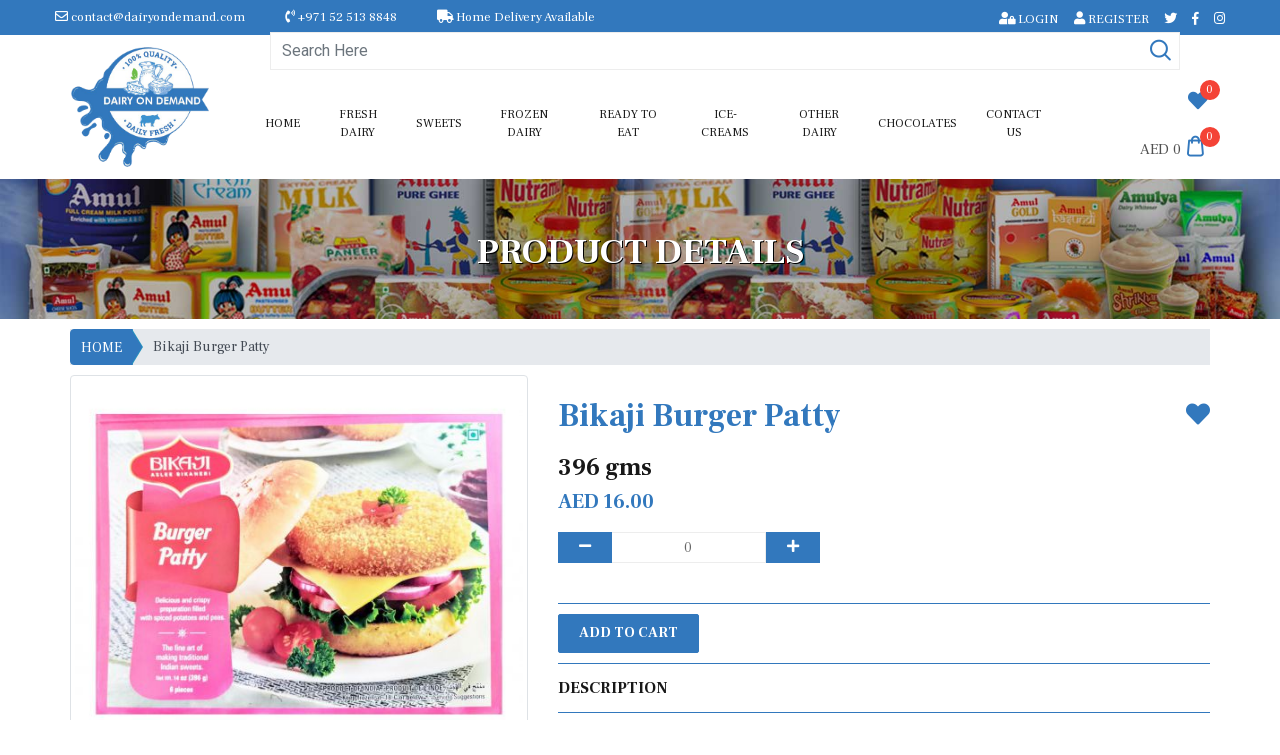

--- FILE ---
content_type: text/html; charset=UTF-8
request_url: https://dairyondemand.com/view-product/bikaji-burger-patty/337
body_size: 11458
content:
<!DOCTYPE html>
<html lang="en" class="no-js">
<head>
	<title>Dairy On Demand| Product Details</title>
	<meta charset="UTF-8">
	<meta name="viewport" content="width=device-width, initial-scale=1.0">

    <meta name="description" content="DOD description">
    <meta name="keywords" content="DOD keywords">

	<link href="https://fonts.googleapis.com/css?family=Frank+Ruhl+Libre:300,400,500,700,900&amp;display=swap" rel="stylesheet">
	<link href="https://fonts.googleapis.com/css?family=Roboto:100,100i,300,300i,400,400i,500,500i,700,700i,900,900i" rel="stylesheet">
	<!--<link rel="shortcut icon" type="image/x-icon" href="https://dairyondemand.com/assets/images/logo.png">-->
	<link rel="stylesheet" type="text/css" href="https://dairyondemand.com/assets/css/animate.css">
	<link rel="stylesheet" type="text/css" href="https://dairyondemand.com/assets/css/bootstrap.min.css">
	<link rel="stylesheet" type="text/css" href="https://dairyondemand.com/assets/css/all.min.css">
	<link rel="stylesheet" type="text/css" href="https://dairyondemand.com/assets/css/lightcase.css">
	<link rel="stylesheet" type="text/css" href="https://dairyondemand.com/assets/flaticon/flaticon.css">
	<link rel="stylesheet" type="text/css" href="https://dairyondemand.com/assets/css/swiper.min.css">
	<link rel="stylesheet" type="text/css" href="https://dairyondemand.com/assets/css/slick.css">
	<link rel="stylesheet" type="text/css" href="https://dairyondemand.com/assets/css/slick-theme.css">
	<link rel="stylesheet" type="text/css" href="https://dairyondemand.com/assets/css/style.css">
	<link rel="stylesheet" href="https://dairyondemand.com/assets/css/validationEngine.jquery.css" type="text/css"/>
	<link rel="stylesheet" href="https://dairyondemand.com/assets/css/jquery.ui.autocomplete.css" type="text/css"/>
	<link rel="stylesheet" type="text/css" href="https://dairyondemand.com/assets/select2/dist/css/select2.min.css">
	<script async src="https://www.googletagmanager.com/gtag/js?id=UA-179405559-1"></script>
	<script src="https://unpkg.com/sweetalert/dist/sweetalert.min.js"></script>
    <script>

        function account_deactivation(){
          swal("Thank You!", "Your request for account deletion and deactivation is submitted successfully.", "success");
        }

      window.dataLayer = window.dataLayer || [];
      function gtag(){dataLayer.push(arguments);}
      gtag('js', new Date());

      gtag('config', 'UA-179405559-1');
    </script>
</head>

<body>
<div class="se-pre-con"></div>

	<div class="search-area">
		<div class="search-input">
			<div class="search-close">	<span></span>
				<span></span>
			</div>
			<form>
				<input type="text" name="text" placeholder="*Search Here" id="search-textbox">
			</form>
		</div>
	</div>
	<!-- mobile-nav section start here -->
	<div class="mobile-menu" id="divToReload_WithDAta1">
		<nav class="mobile-header primary-menu d-lg-none" >
			<div class="header-logo">
				<a href="https://dairyondemand.com" class="logo">
					<img src="https://dairyondemand.com/assets/images/logo/01.png" alt="logo">
				</a>
			</div>
			<div>
				<div id="custom-search-input">
					<div class="input-group col-md-12">
						<input type="text" class="  search-query form-control" placeholder="Search" id="search_text_mobile"/>
						<span class="input-group-btn">
							<button class="btn btn-danger" type="button">
								<i class="flaticon-magnifying-glass"></i>
							</button>
						</span>
					</div>
				</div>
				<ul class="social-link-list">
					<li><a href="https://www.facebook.com/Dairy-On-Demand-119630226491047/?modal=admin_todo_tour" class="facebook" target="_blank"><i class="fab fa-facebook-f"></i></a>
					</li>
					<li><a href="https://www.instagram.com/dairyondemanduae" class="instagram" target="_blank"><img src="https://dairyondemand.com/assets/images/inst_.png" alt="logo"></a>
					</li>
				</ul>
				<ul class="mob_top" >
					<li class="cart">
					 <a href="javascript:void(0)"  style="top: -6px; left:13px"><i class="fa fa-heart"></i></a>					<!--<i class="fa fa-heart"></i>-->
						<div class="box">
						0
						</div>
					</li>
					<li class="cart">
					<a href="https://dairyondemand.com/cart" style="top: -6px; left:13px"> <i class="flaticon-shopping-bag"></i> </a>

						<div class="box">
							0


						</div>
					</li>
				</ul>
			</div>
			<div class="header-bar" id="open-button">	<span></span>
				<span></span>
				<span></span>
			</div>
		</nav>

		<nav class="menu">
			<div class="mobile-menu-area d-lg-none">
				<div class="mobile-menu-area-inner" id="scrollbar">
					<ul class="m-menu">
						<li><a href="https://dairyondemand.com">Home</a></li>

						
								
								
						
																<li>
									<a href="https://dairyondemand.com/get-product-details/fresh dairy/1">Fresh Dairy</a>
								</li>
								
								
						
																<li>
									<a href="https://dairyondemand.com/get-product-details/sweets/12">Sweets</a>
								</li>
								
								
						
																<li>
									<a href="https://dairyondemand.com/get-product-details/frozen dairy/2">Frozen Dairy</a>
								</li>
								
								
						
																<li>
									<a href="https://dairyondemand.com/get-product-details/ready to eat/3">Ready to Eat</a>
								</li>
								
								
						
																<li>
									<a href="https://dairyondemand.com/get-product-details/ice-creams/4">Ice-Creams</a>
								</li>
								
								
						
																<li>
									<a href="https://dairyondemand.com/get-product-details/other dairy/5">Other Dairy</a>
								</li>
								
								
						
																<li>
									<a href="https://dairyondemand.com/get-product-details/chocolates/6">Chocolates</a>
								</li>
								
								
						





						<li><a href="#">reviews</a>
						</li>
						<li><a href="https://dairyondemand.com/contact-us">Contact us</a>
						</li>
												<li><a href="https://dairyondemand.com/user-login"><i class="fas fa-user-lock"></i> LOGIN</a>
						</li>
						<li><a href="https://dairyondemand.com/user-registration"><i class="fa fa-user"></i> REGISTER</a>
						</li>
						 

						<li><a href="#"><i class="far fa-envelope"></i>  contact@dairyondemand.com</a>
						</li>
						<li><a href="#"><i class="fas fa-phone-volume"></i> +971 52 513 8848</a>
						</li>
					</ul>

				</div>
			</div>
		</nav>
	</div>
	<!-- mobile-nav section ending here -->
	<!-- header section start here -->
	<header class="header-section style-2 d-none d-lg-block">
		<div class="header-top">
			<div class="container">
				<div class="htop-area row">
					<div class="htop-left">
						<ul class="htop-information">
							<li><i class="far fa-envelope"></i> contact@dairyondemand.com</li>
							<li><i class="fas fa-phone-volume"></i> +971 52 513 8848</li>
							<li><i class="fa fa-truck"></i> Home Delivery Available</li>
						</ul>
					</div>
					<div class="htop-right">
						<ul>
														<li><a href="https://dairyondemand.com/user-login"><i class="fas fa-user-lock"></i> LOGIN</a>
							</li>
							<li><a href="https://dairyondemand.com/user-registration"><i class="fa fa-user"></i> REGISTER</a>
							</li>
							 							<li><a href="https://twitter.com/dairyondemandu1" target="_blank"><i class="fab fa-twitter"></i></a>
							</li>
							<li><a href="https://www.facebook.com/Dairy-On-Demand-119630226491047/?modal=admin_todo_tour" target="_blank"><i class="fab fa-facebook-f"></i></a>
							</li>
							<li><a href="https://www.instagram.com/dairyondemanduae" target="_blank"><i class="fab fa-instagram"></i></a>
							</li>

						</ul>
					</div>
				</div>
			</div>
		</div>
		<div class="header-bottom">
			<div class="container">
				<div class="row">
					<nav class="primary-menu">
						<div class="menu-area">
							<div class="row justify-content-between align-items-center">

								<div class="col-sm-2">
								<a href="https://dairyondemand.com" class="logo">
									<img src="https://dairyondemand.com/assets/images/logo/01.png" alt="logo">
								</a>
								</div>
								<div class="col-sm-10">
									<div class="row">
										<div class="col-sm-12">
											<div class="d-none d-lg-block">

												<div id="custom-search-input">
													<div class="input-group col-md-12">
														<!--<input type="text" class="  search-query form-control" placeholder="Search" />-->
																												<input placeholder="Search Here" class="form-control" id="search_text" onblur="return myFunction()" name="search_text" type="text">
																												<span class="input-group-btn">
															<button class="btn btn-danger" type="button">
																<i class="flaticon-magnifying-glass"></i>
															</button>
														</span>
													</div>
												</div>


											</div>
										</div>
										<div class="col-sm-12">

									<div class="main-menu-area d-flex align-items-center"  id="divToReload_WithDAta">
										<ul class="main-menu d-flex align-items-center">


											<li><a href="https://dairyondemand.com">Home</a>

											
												
												


											
																									<li>
														<a href="https://dairyondemand.com/get-product-details/fresh dairy/1">Fresh Dairy</a>
													</li>
												
												


											
																									<li>
														<a href="https://dairyondemand.com/get-product-details/sweets/12">Sweets</a>
													</li>
												
												


											
																									<li>
														<a href="https://dairyondemand.com/get-product-details/frozen dairy/2">Frozen Dairy</a>
													</li>
												
												


											
																									<li>
														<a href="https://dairyondemand.com/get-product-details/ready to eat/3">Ready to Eat</a>
													</li>
												
												


											
																									<li>
														<a href="https://dairyondemand.com/get-product-details/ice-creams/4">Ice-Creams</a>
													</li>
												
												


											
																									<li>
														<a href="https://dairyondemand.com/get-product-details/other dairy/5">Other Dairy</a>
													</li>
												
												


											
																									<li>
														<a href="https://dairyondemand.com/get-product-details/chocolates/6">Chocolates</a>
													</li>
												
												


											

											<!--<li><a href="https://dairyondemand.com/reviews">reviews</a>
											</li>-->
											<li><a href="https://dairyondemand.com/contact-us">Contact us</a>
											</li>

											<ul class="search-cart">
													<li class="cart">
													 <a href="javascript:void(0)"  style="top: -6px; left:13px"><i class="fa fa-heart"></i>  </a>
														<span>
														0														</span>

													</li>

													<li class="cart">

													AED 0														<i class="flaticon-shopping-bag"></i>
														<span>0</span>

														<div class="cart-content">

														 <div style="overflow-y: scroll; height: 200px;">
																												</div>

															<div class="cart-bottom">
																<div class="cart-subtotal">
																	<p>Total: <b class="float-right">AED 0.00</b>
																	</p>
																</div>
																<div class="cart-action">
																	<!--<button type="submit" class="button d-btn2">View cart</button>
																	<button type="submit" class="button d-btn2">Checkout</button>-->
																	<a href="https://dairyondemand.com/cart" class="button d-btn2">View cart</a>
																																	</div>
															</div>
															</div>



													</li>


												</ul>



										</ul>
									</div>
										</div>


									</div>

								</div>





							</div>
						</div>
					</nav>
				</div>
			</div>
		</div>
	</header>
	<!-- header section ending here -->




        
	<script type="text/javascript">

		function add_to_cart_ajax_one(productid){
			var qty = parseInt($("#number_count_"+productid).val()) || 0;
			if(qty!=0){
			$.ajax({
			   type:'POST',
			   url:'/addtocartajax',
			   data:{productid:productid, qty:qty, _token: 'Sd24aaQMsmkiwmmpJ4T66PzdXwHZlxYfsSOoLYp6'},
			   success:function(data){

					$("#divToReload_WithDAta").load(location.href + " #divToReload_WithDAta");
					$("#divToReload_WithDAta1").load(location.href + " #divToReload_WithDAta1");

					$("#number_count_"+productid).val(qty);

					$(".modal-body").html(data);
					$("#myModal").modal('show');

					var myInterval = setInterval(function() {
					$("#myModal").modal('hide');

					}, 3000);


					return false;


			   }

			});
			}else{
				$(".modal-body").html("Quentity should be one or greater then one.");
				$("#myModal").modal('show');

				var myInterval = setInterval(function() {
				$("#myModal").modal('hide');
				}, 3000);

			}
		}



		function add_to_cart_ajax_related(productid){
			var qty = parseInt($("#number_count_one_"+productid).val()) || 0;
			if(qty!=0){
			$.ajax({
			   type:'POST',
			   url:'/addtocartajax',
			   data:{productid:productid, qty:qty, _token: 'Sd24aaQMsmkiwmmpJ4T66PzdXwHZlxYfsSOoLYp6'},
			   success:function(data){

					$("#divToReload_WithDAta").load(location.href + " #divToReload_WithDAta");
					$("#divToReload_WithDAta1").load(location.href + " #divToReload_WithDAta1");

					$("#number_count_"+productid).val(qty);

					$(".modal-body").html(data);
					$("#myModal").modal('show');

					var myInterval = setInterval(function() {
					$("#myModal").modal('hide');

					}, 3000);


					return false;


			   }

			});
			}else{
				$(".modal-body").html("Quentity should be one or greater then one.");
				$("#myModal").modal('show');

				var myInterval = setInterval(function() {
				$("#myModal").modal('hide');
				}, 3000);

			}
		}









		function add_to_cart_ajax(productid){
			var qty = parseInt($("#number_count_"+productid).val()) || 0;

			if(qty == "" || qty == 0){
				qty = 1;
			}else{
			  qty = parseFloat(qty + 1).toFixed(0);
			}

			$.ajax({
			   type:'POST',
			   url:'/addtocartajax',
			   data:{productid:productid, qty:qty, _token: 'Sd24aaQMsmkiwmmpJ4T66PzdXwHZlxYfsSOoLYp6'},
			   success:function(data){

					$("#divToReload_WithDAta").load(location.href + " #divToReload_WithDAta");
					$("#divToReload_WithDAta1").load(location.href + " #divToReload_WithDAta1");

					$("#number_count_"+productid).val(qty);

					$(".modal-body").html(data);
					$("#myModal").modal('show');

					var myInterval = setInterval(function() {
					$("#myModal").modal('hide');
					}, 3000);


					return false;


			   }

			});
		}



		function add_to_cart_ajax_related_one(productid){
			var qty = parseInt($("#number_count_one_"+productid).val()) || 0;

			if(qty == "" || qty == 0){
				qty = 1;
			}else{
			  qty = parseFloat(qty + 1).toFixed(0);
			}

			$.ajax({
			   type:'POST',
			   url:'/addtocartajax',
			   data:{productid:productid, qty:qty, _token: 'Sd24aaQMsmkiwmmpJ4T66PzdXwHZlxYfsSOoLYp6'},
			   success:function(data){

					$("#divToReload_WithDAta").load(location.href + " #divToReload_WithDAta");
					$("#divToReload_WithDAta1").load(location.href + " #divToReload_WithDAta1");

					$("#number_count_one_"+productid).val(qty);

					$(".modal-body").html(data);
					$("#myModal").modal('show');

					var myInterval = setInterval(function() {
					$("#myModal").modal('hide');
					}, 3000);


					return false;


			   }

			});
		}








		function add_to_wishlist_ajax(productid){
					$(".modal-body").html("Please Login first");
			$("#myModal").modal('show');
			$(".search-cart").load();
		


		}

		function remove_to_cart_ajax(productid){
			var qty = parseInt($("#number_count_"+productid).val()) || 0;
			if(qty == "" || qty == 0){
				qty = 0;
			}else{
			    qty = parseFloat(qty - 1).toFixed(0);
			}

			$.ajax({
			   type:'POST',
			   url:'/removetocartajax',
			   data:{productid:productid, qty:qty, _token: 'Sd24aaQMsmkiwmmpJ4T66PzdXwHZlxYfsSOoLYp6'},
			   success:function(data){

					$("#divToReload_WithDAta").load(location.href + " #divToReload_WithDAta");
					$("#divToReload_WithDAta1").load(location.href + " #divToReload_WithDAta1");
					$("#divToReload_WithDAta2").load(location.href + " #divToReload_WithDAta2");


					$("#number_count_"+productid).val(qty);


					$(".modal-body").html(data);
					$("#myModal").modal('show');

					var myInterval = setInterval(function() {
					$("#myModal").modal('hide');
					}, 3000);


					return false;

			   }

			});
		}

		function remove_to_cart_ajax_related_one(productid){
			var qty = parseInt($("#number_count_one_"+productid).val()) || 0;
			if(qty == "" || qty == 0){
				qty = 0;
			}else{
			    qty = parseFloat(qty - 1).toFixed(0);
			}



			$.ajax({
			   type:'POST',
			   url:'/removetocartajax',
			   data:{productid:productid, qty:qty, _token: 'Sd24aaQMsmkiwmmpJ4T66PzdXwHZlxYfsSOoLYp6'},
			   success:function(data){

					$("#divToReload_WithDAta").load(location.href + " #divToReload_WithDAta");
					$("#divToReload_WithDAta1").load(location.href + " #divToReload_WithDAta1");

					if(qty == 0){
					$("#number_count_one_"+productid).val(0);
					}else{
					$("#number_count_one_"+productid).val(qty);
					}

					$(".modal-body").html(data);
					$("#myModal").modal('show');

					var myInterval = setInterval(function() {
					$("#myModal").modal('hide');
					}, 3000);


					return false;

			   }

			});
		}






	</script>


	<div class="modal fade" id="myModal" role="dialog">
	  <div class="modal-dialog">
		<!-- Modal content-->
		<div class="modal-content">

		  <div class="modal-body"> </div>

		</div>
	  </div>
	 </div>

  <!-- page header section ending here -->
  <section class="page-header padding-tb page-header-bg-1">
    <div class="container">
        <div class="page-header-item d-flex align-items-center justify-content-center">
            <div class="post-content">
                <h3>Product Details</h3>
            </div>
        </div>
    </div>
</section>
<!-- page header section ending here -->
	<!-- product section start here -->
	<div class="container">
        <ol class="breadcrumb breadcrumb-arrow">
            <li><a href="#">HOME</a></li>
            <li class="active"><span>Bikaji Burger Patty</span></li>
        </ol>
    </div>



<section class="prd_d">
    <div class="container">
        <div class="row">


            <div class="col-lg-5 col-12 text-center">
                <!--<img src="assets/images/portfolio/29.jpg" alt="" class="img-thumbnail">-->

		 								<img src="https://dairyondemand.com/uploads/products/large/0ce9c29d6ac6e28960d8d1547018ca0d.jpeg" class="img-thumbnail" alt="alt text">					
            </div>
            <div class="col-lg-7 col-12">
                <h1>Bikaji Burger Patty <span> <a id="wishlist_number_count_337" class="offer whislist" onclick="return add_to_wishlist_ajax(337);"><i class="fa fa-heart"  ></i></a> </span></h1>
                <h4>396 gms</h4>
                <h5>
				<span class="price">
										AED 16.00									</span>
				</h5>

                                    <div class="input-group">
                        <div class="input-group-prepend" onclick="return remove_to_cart_ajax(337);">
                            <button class="btn btn-dark btn-sm" id="minus-btn"><i class="fa fa-minus" ></i>
                            </button>
                        </div>

                        <input type="text" name="qty" value="0" min="0" class="form-control form-control-sm" id="number_count_337"/>
                    <div class="input-group-prepend" onclick="return add_to_cart_ajax(337);">
                            <button class="btn btn-dark btn-sm" id="plus-btn"><i class="fa fa-plus" ></i>
                            </button>
                        </div>
                    </div>
                    <hr>
                    <button onclick="return add_to_cart_ajax_one(337);" class="btn style_btn">Add to Cart</button>
				

                <hr>
                <h6>DESCRIPTION</h6>
                <hr>
                <p><p>Delicious and crispy preparation filled with spiced potatoes and peas. This package contains 6 pieces. These patties are so flavorful and pair perfectly with the burgers.<br></p></p>
            </div>

        </div>
        <br>
        <br>
    </div>
</section>

</form>
<!-- product section start here -->
<section class="product padding-tb bg-image-3">
	<div class="container">
		<div class="section-header wow fadeInDown" style="margin-bottom: 0px;" data-wow-duration="1s" data-wow-delay=".1s">
			<h2>More Product</h2>
		</div>
		<div class="section-wrapper row justify-content-center">
			<div class="product-slider" style="padding: 40px 0;">
				<div class="swiper-wrapper">

																																																											




				</div>
			</div>
		</div>
	</div>
</section>









	
	<!-- sponsor section start here -->
	<div class="sponsor padding-tb">
	<div class="container" style="padding:10px 0px 20px;">
	    <div class ="col-md-12">

	        	<img src="https://dairyondemand.com/assets/images/DOD_deliveryprocess_web.gif" alt="">
	    </div>
	    </div>
	</div>
	<!-- sponsor section ending here -->




<!-- footer section start here -->
	<footer class="footer widget-footer clearfix">

		<div class="second-footer ttm-textcolor-white">
			<div class="container">
				<div class="row">
					<div class="col-xs-12 col-sm-12 col-md-6 col-lg-4 widget-area">
						<div class="widget widget_text  clearfix">
							<h3 class="widget-title"> About Dairy on Demand</h3>
							<div class="">
								<p class="text-justify">
								DairyonDemand.com (DoD) is an online one stop shop for all dairy products. Think of dairy products, Must think of us.
								</p>

								<p class="text-justify">
								"DoD" is <strong>UAE's 1st Online Dairy Aggregator</strong>, keep checking on us for new addition of products. With your needs in mind, DoD is designed to provide extreme convenience and comfort right at your doorstep, every day.
								</p>

							</div>
						</div>
					</div>
					<div class="col-xs-12 col-sm-12 col-md-6 col-lg-4 widget-area">
						<div class="widget link-widget clearfix">
							<h3 class="widget-title">Useful Links</h3>
							<ul id="menu-footer-services">
								<li><a class="active" href="https://dairyondemand.com">Home</a>
								</li>

								
										<li>
											<a href="https://dairyondemand.com/get-product-details/fresh dairy/1">Fresh Dairy</a>
										</li>


								
										<li>
											<a href="https://dairyondemand.com/get-product-details/frozen dairy/2">Frozen Dairy</a>
										</li>


								
										<li>
											<a href="https://dairyondemand.com/get-product-details/other dairy/5">Other Dairy</a>
										</li>


								
										<li>
											<a href="https://dairyondemand.com/get-product-details/sweets/12">Sweets</a>
										</li>


																<li><a href="https://dairyondemand.com/terms-and-conditions">Terms and Conditions</a>
								</li>
								<!--<li><a href="https://dairyondemand.com/contact-us">Contact us</a>
								</li>-->
								<li><a href="https://dairyondemand.com/reviews">Reviews</a>
								</li>

							</ul>
						</div>
					</div>
					<div class="col-xs-12 col-sm-12 col-md-6 col-lg-4 widget-area">
						<div class="widget contact-widget">
							<h3 class="widget-title">Get in touch</h3>
							<ul class="contact-widget-wrapper">

								<li><i class="fa fa-phone"></i>+971 52 513 8848</li>
								<li><i class="fa fa-envelope"></i>contact@dairyondemand.com</li>
							</ul>
							<div class="social-icons circle social-hover">
								<ul class="list-inline">
									<li><a href="https://twitter.com/dairyondemandu1" target="_blank"><i class="fab fa-twitter"></i></a>
									</li>
									<li><a href="https://www.facebook.com/Dairy-On-Demand-119630226491047/?modal=admin_todo_tour" target="_blank"><i class="fab fa-facebook-f"></i></a>
									</li>
									<li><a href="https://www.instagram.com/dairyondemanduae/" target="_blank"><i class="fab fa-instagram"></i></a>
									</li>

								</ul>
							</div>
						</div>
					</div>
				</div>
			</div>
		</div>
		<div class="bottom-footer-text ttm-textcolor-white">
			<div class="container">
				<div class="row copyright">
					<div class="col-md-12">
						<div class="text-center">	<span>Copyright © 2020 Dairy on Demand &nbsp;  || All rights reserved. || <a href="http://www.oforotech.com">Designed and Developed by OforoTech </a>
						</div>
					</div>
				</div>
			</div>
		</div>
	</footer>
	<!-- footer section start here -->
	<!-- scrollToTop start here -->	<a href="#" class="scrollToTop"><i class="flaticon-chevron-up"></i></a>
	<!-- scrollToTop ending here -->
	<!--<script src="https://dairyondemand.com/assets/js/jquery.js"></script>-->
	<script src="https://dairyondemand.com/assets/js/jquery.js"></script>
	<script src="https://dairyondemand.com/assets/js/modernizr.js"></script>
	<script src="https://dairyondemand.com/assets/js/jquery-ui.min.js"></script>
		<script src="https://dairyondemand.com/assets/js/jquery.validationEngine-en.js" type="text/javascript"></script>
	<script src="https://dairyondemand.com/assets/js/jquery.validationEngine.min.js" type="text/javascript"></script>

	<script src="https://dairyondemand.com/assets/select2/dist/js/select2.min.js" type="text/javascript"></script>

	<!--<script src="http://cdnjs.cloudflare.com/ajax/libs/modernizr/2.8.2/modernizr.js"></script>-->
	<!--<script src="https://dairyondemand.com/assets/js/jquery-1.11.2.min.js"></script>-->
	<script src="https://dairyondemand.com/assets/js/fontawesome.min.js"></script>
	<script src="https://dairyondemand.com/assets/js/jquery.counterup.min.js"></script>
	<script src="https://dairyondemand.com/assets/js/jquery.easing.js"></script>
	<script src="https://dairyondemand.com/assets/js/slick.min.js"></script>
	<script src="https://dairyondemand.com/assets/js/lightcase.js"></script>
	<script src="https://dairyondemand.com/assets/js/circular-countdown.js"></script>
	<script src="https://dairyondemand.com/assets/js/jquery.countdown.min.js"></script>
	<script src="https://dairyondemand.com/assets/js/waypoints.min.js"></script>
	<script src="https://dairyondemand.com/assets/js/bootstrap.min.js"></script>
	<script src="https://dairyondemand.com/assets/js/isotope.pkgd.min.js"></script>
	<script src="https://dairyondemand.com/assets/js/wow.min.js"></script>
	<script src="https://dairyondemand.com/assets/js/theia-sticky-sidebar.js"></script>
	<script src="https://dairyondemand.com/assets/js/swiper.min.js"></script>
	<script src="https://dairyondemand.com/assets/js/functions.js"></script>

	<script src="https://www.google.com/recaptcha/api.js"></script>

	<script>
		$(document).ready(function(){
			$('#qty_input').prop('disabled', true);
			$('#plus-btn').click(function(){
				$('#qty_input').val(parseInt($('#qty_input').val()) + 1 );
					});
				$('#minus-btn').click(function(){
				$('#qty_input').val(parseInt($('#qty_input').val()) - 1 );
				if ($('#qty_input').val() == 0) {
					$('#qty_input').val(1);
				}

			});



		});

		$("#area_id").select2();
		$("#deliver_addresses").select2();
</script>
	<script>
		$(document).ready(function(){
			$("#proceedtocheckout").validationEngine();
			$("#userRegistrationForm").validationEngine();
			$("#edit_password, #post_user_rating").validationEngine();
	    });
		function continueshopping(){
		window.location.href = "https://dairyondemand.com";
		}
//   $(document).ready(function() {
//    src = "https://dairyondemand.com/searchajax";
//
//     $("#search_text").autocomplete({
//        source: function(request, response) {
//            $.ajax({
//                url: src,
//                dataType: "json",
//                data: {
//                    term : request.term, _token: 'Sd24aaQMsmkiwmmpJ4T66PzdXwHZlxYfsSOoLYp6'
//                },
//                success: function(data) {
//
//                   	 response(data);
//                }
//            });
//        },
//        minLength: 1,
//
//    });
//});


function get_review(rval){
	$("#review_rating").val(rval);
	if(rval == 1){
		$("#one").removeClass("unchecked");
		$("#one").addClass("checked");

		$("#two").addClass("unchecked");
		$("#three").addClass("unchecked");
		$("#four").addClass("unchecked");
		$("#five").addClass("unchecked");

	}else if(rval == 2){
		$("#one").removeClass("unchecked");
		$("#two").removeClass("unchecked");
		$("#one").addClass("checked");
		$("#two").addClass("checked");

		$("#three").addClass("unchecked");
		$("#four").addClass("unchecked");
		$("#five").addClass("unchecked");
	}else if(rval == 3){
		$("#one").removeClass("unchecked");
		$("#two").removeClass("unchecked");
		$("#three").removeClass("unchecked");

		$("#one").addClass("checked");
		$("#two").addClass("checked");
		$("#three").addClass("checked");

		$("#four").addClass("unchecked");
		$("#five").addClass("unchecked");
	}else if(rval == 4){
		$("#one").removeClass("unchecked");
		$("#two").removeClass("unchecked");
		$("#three").removeClass("unchecked");
		$("#four").removeClass("unchecked");

		$("#one").addClass("checked");
		$("#two").addClass("checked");
		$("#three").addClass("checked");
		$("#four").addClass("checked");

		$("#five").addClass("unchecked");


	}else{
		$("#one").removeClass("unchecked");
		$("#two").removeClass("unchecked");
		$("#three").removeClass("unchecked");
		$("#four").removeClass("unchecked");
		$("#five").removeClass("unchecked");
		$("#one").addClass("checked");
		$("#two").addClass("checked");
		$("#three").addClass("checked");
		$("#four").removeClass("checked");
		$("#five").removeClass("checked");
	}

}


	$(document).ready(function() {

		var source = [                    { value: "/search-items/amla-shot", label: "amla shot" },
                                    { value: "/search-items/amul-afghan-dry-fr", label: "amul afghan dry fr" },
                                    { value: "/search-items/amul-almondo-chocolate", label: "amul almondo chocolate" },
                                    { value: "/search-items/amul-alphonso-mango", label: "amul alphonso mango" },
                                    { value: "/search-items/amul-american-nuts", label: "amul american nuts" },
                                    { value: "/search-items/amul-badshahi-badam-kulfi", label: "amul badshahi badam kulfi" },
                                    { value: "/search-items/amul-badshahi-kulfi", label: "amul badshahi kulfi" },
                                    { value: "/search-items/amul-basundi", label: "amul basundi" },
                                    { value: "/search-items/amul-black-currant", label: "amul black currant" },
                                    { value: "/search-items/amul-butter-salted", label: "amul butter salted" },
                                    { value: "/search-items/amul-butter-scotch", label: "amul butter scotch" },
                                    { value: "/search-items/amul-butter-unsalted", label: "amul butter unsalted" },
                                    { value: "/search-items/amul-buttermilk", label: "amul buttermilk" },
                                    { value: "/search-items/amul-butterscotch", label: "amul butterscotch" },
                                    { value: "/search-items/amul-butterscotch-bliss", label: "amul butterscotch bliss" },
                                    { value: "/search-items/amul-butterscotch-bliss-cup", label: "amul butterscotch bliss cup" },
                                    { value: "/search-items/amul-cheese-block", label: "amul cheese block" },
                                    { value: "/search-items/amul-cheese-block-easy-to-grate", label: "amul cheese block easy to grate" },
                                    { value: "/search-items/amul-cheese-chiplet", label: "amul cheese chiplet" },
                                    { value: "/search-items/amul-cheese-onion-paratha", label: "amul cheese onion paratha" },
                                    { value: "/search-items/amul-cheese-onion-paratha-exp-27th-oct-21", label: "amul cheese onion paratha exp 27th oct 21" },
                                    { value: "/search-items/amul-cheese-onion-pockets", label: "amul cheese onion pockets" },
                                    { value: "/search-items/amul-cheese-poppons", label: "amul cheese poppons" },
                                    { value: "/search-items/amul-cheese-slice", label: "amul cheese slice" },
                                    { value: "/search-items/amul-cheese-spread-creami", label: "amul cheese spread creami" },
                                    { value: "/search-items/amul-cheese-spread-creami-exp-23rd-oct-21", label: "amul cheese spread creami exp 23rd oct 21" },
                                    { value: "/search-items/amul-cheese-spread-garlic", label: "amul cheese spread garlic" },
                                    { value: "/search-items/amul-cheese-spread-jeera", label: "amul cheese spread jeera" },
                                    { value: "/search-items/amul-cheese-spread-oregano-pickles", label: "amul cheese spread oregano pickles" },
                                    { value: "/search-items/amul-cheese-spread-pepper", label: "amul cheese spread pepper" },
                                    { value: "/search-items/amul-cheese-spread-plain", label: "amul cheese spread plain" },
                                    { value: "/search-items/amul-cheese-spread-red-chilli-flakes", label: "amul cheese spread red chilli flakes" },
                                    { value: "/search-items/amul-cheese-spread-tikka-dip", label: "amul cheese spread tikka dip" },
                                    { value: "/search-items/amul-cheese-spread-tikka-dip-exp-23rd-oct-21", label: "amul cheese spread tikka dip exp 23rd oct 21" },
                                    { value: "/search-items/amul-cheese-spread-tropical-fruit", label: "amul cheese spread tropical fruit" },
                                    { value: "/search-items/amul-cheese-tin", label: "amul cheese tin" },
                                    { value: "/search-items/amul-choco-buttery-spread", label: "amul choco buttery spread" },
                                    { value: "/search-items/amul-choco-chips", label: "amul choco chips" },
                                    { value: "/search-items/amul-choco-chips-cup", label: "amul choco chips cup" },
                                    { value: "/search-items/amul-choco-cracker", label: "amul choco cracker" },
                                    { value: "/search-items/amul-chocolate-brownie", label: "amul chocolate brownie" },
                                    { value: "/search-items/amul-chocolate-brownie-cup", label: "amul chocolate brownie cup" },
                                    { value: "/search-items/amul-chocolate-magic", label: "amul chocolate magic" },
                                    { value: "/search-items/amul-chocolate-syrup", label: "amul chocolate syrup" },
                                    { value: "/search-items/amul-cookies-n-cream", label: "amul cookies n cream" },
                                    { value: "/search-items/amul-cow-ghee", label: "amul cow ghee" },
                                    { value: "/search-items/amul-creme-rich-almond-fudge", label: "amul creme rich almond fudge" },
                                    { value: "/search-items/amul-creme-rich-caramel", label: "amul creme rich caramel" },
                                    { value: "/search-items/amul-creme-rich-chocolate-fudge", label: "amul creme rich chocolate fudge" },
                                    { value: "/search-items/amul-dark-chocolate", label: "amul dark chocolate" },
                                    { value: "/search-items/amul-dark-emerald-chocolate", label: "amul dark emerald chocolate" },
                                    { value: "/search-items/amul-dark-minis-gable", label: "amul dark minis gable" },
                                    { value: "/search-items/amul-dark-minis-gable-exp-26-sep", label: "amul dark minis gable exp 26 sep" },
                                    { value: "/search-items/amul-epic-choco-almond", label: "amul epic choco almond" },
                                    { value: "/search-items/amul-epic-choco-cappuchino", label: "amul epic choco cappuchino" },
                                    { value: "/search-items/amul-epic-strawberry-twist", label: "amul epic strawberry twist" },
                                    { value: "/search-items/amul-fresh-cream", label: "amul fresh cream" },
                                    { value: "/search-items/amul-fresh-cream-exp-17-mar-21", label: "amul fresh cream exp 17 mar 21" },
                                    { value: "/search-items/amul-frostik", label: "amul frostik" },
                                    { value: "/search-items/amul-fruit-nut-chocolate", label: "amul fruit & nut chocolate" },
                                    { value: "/search-items/amul-fruit-n-nut-chocolate-exp-11th-aug", label: "amul fruit n nut chocolate exp 11th aug" },
                                    { value: "/search-items/amul-fruit-n-nut-fantasy-cup", label: "amul fruit n nut fantasy cup" },
                                    { value: "/search-items/amul-garlic-butter", label: "amul garlic butter" },
                                    { value: "/search-items/amul-ghee", label: "amul ghee" },
                                    { value: "/search-items/amul-golden-pearl-cup", label: "amul golden pearl cup" },
                                    { value: "/search-items/amul-gulab-jamun", label: "amul gulab jamun" },
                                    { value: "/search-items/amul-haldi-doodh-exp-apr-21", label: "amul haldi doodh exp apr 21" },
                                    { value: "/search-items/amul-haldi-doodh-shot", label: "amul haldi doodh shot" },
                                    { value: "/search-items/amul-happy-treats-aloo-tikki", label: "amul happy treats aloo tikki" },
                                    { value: "/search-items/amul-happy-treats-french-fries", label: "amul happy treats french fries" },
                                    { value: "/search-items/amul-happy-treats-hash-brown", label: "amul happy treats hash brown" },
                                    { value: "/search-items/amul-happy-treats-vegburger-patty", label: "amul happy treats vegburger patty" },
                                    { value: "/search-items/amul-happy-treats-vegie-stix", label: "amul happy treats vegie stix" },
                                    { value: "/search-items/amul-hazelnut-chocolate", label: "amul hazelnut chocolate" },
                                    { value: "/search-items/amul-high-aroma-cow-ghee", label: "amul high aroma cow ghee" },
                                    { value: "/search-items/amul-kadai-doodh", label: "amul kadai doodh" },
                                    { value: "/search-items/amul-kadai-doodh-exp-9-jan-22", label: "amul kadai doodh exp 9 jan 22" },
                                    { value: "/search-items/amul-kaju-draksh", label: "amul kaju draksh" },
                                    { value: "/search-items/amul-kaju-draksh-cup", label: "amul kaju draksh cup" },
                                    { value: "/search-items/amul-kashmiri-kulfi", label: "amul kashmiri kulfi" },
                                    { value: "/search-items/amul-kathiawadi-kulfi", label: "amul kathiawadi kulfi" },
                                    { value: "/search-items/amul-kesar-pista-royale", label: "amul kesar pista royale" },
                                    { value: "/search-items/amul-kesar-pista-royale-cup", label: "amul kesar pista royale cup" },
                                    { value: "/search-items/amul-khoa", label: "amul khoa" },
                                    { value: "/search-items/amul-king-alphonso-cup", label: "amul king alphonso cup" },
                                    { value: "/search-items/amul-kool-badam-pet", label: "amul kool badam pet" },
                                    { value: "/search-items/amul-kool-cafe-can", label: "amul kool cafe can" },
                                    { value: "/search-items/amul-kool-cafe-can-exp-19-feb-22", label: "amul kool cafe can exp 19 feb 22" },
                                    { value: "/search-items/amul-kool-cafe-pet", label: "amul kool cafe pet" },
                                    { value: "/search-items/amul-kool-elachi-pet", label: "amul kool elachi pet" },
                                    { value: "/search-items/amul-kool-kesar-pet", label: "amul kool kesar pet" },
                                    { value: "/search-items/amul-kool-koko-can", label: "amul kool koko can" },
                                    { value: "/search-items/amul-kool-koko-exp-20-feb-22", label: "amul kool koko exp 20 feb 22" },
                                    { value: "/search-items/amul-kool-milk-shake-badam", label: "amul kool milk shake badam" },
                                    { value: "/search-items/amul-kool-milk-shake-mango", label: "amul kool milk shake mango" },
                                    { value: "/search-items/amul-lactose-free-milk", label: "amul lactose free milk" },
                                    { value: "/search-items/amul-lactose-free-milk-exp-21st-oct-21", label: "amul lactose free milk exp 21st oct 21" },
                                    { value: "/search-items/amul-lassi-tetra-pack", label: "amul lassi tetra pack" },
                                    { value: "/search-items/amul-lite-butter-spread-exp-22nd-oct", label: "amul lite butter spread exp 22nd oct" },
                                    { value: "/search-items/amul-lite-milk-fat-bread-spread", label: "amul lite milk fat bread spread" },
                                    { value: "/search-items/amul-long-life-lassi", label: "amul long life lassi" },
                                    { value: "/search-items/amul-malai-paneer-block", label: "amul malai paneer block" },
                                    { value: "/search-items/amul-malai-paneer-dice", label: "amul malai paneer dice" },
                                    { value: "/search-items/amul-mango-alphonso", label: "amul mango alphonso" },
                                    { value: "/search-items/amul-mango-duetz", label: "amul mango duetz" },
                                    { value: "/search-items/amul-mango-lassi", label: "amul mango lassi" },
                                    { value: "/search-items/amul-mango-lassi-exp-27th-oct-21", label: "amul mango lassi exp 27th oct 21" },
                                    { value: "/search-items/amul-mango-shakers-exp-21st-oct-21", label: "amul mango shakers exp 21st oct 21" },
                                    { value: "/search-items/amul-masala-paneer-nuggets", label: "amul masala paneer nuggets" },
                                    { value: "/search-items/amul-masti-dahi-tikki", label: "amul masti dahi tikki" },
                                    { value: "/search-items/amul-milk-cake", label: "amul milk cake" },
                                    { value: "/search-items/amul-milk-chocolate", label: "amul milk chocolate" },
                                    { value: "/search-items/amul-milk-chocolate-exp-11th-aug", label: "amul milk chocolate exp 11th aug" },
                                    { value: "/search-items/amul-milk-minis-gable", label: "amul milk minis gable" },
                                    { value: "/search-items/amul-milk-uht-gold", label: "amul milk uht gold" },
                                    { value: "/search-items/amul-milk-uht-taza", label: "amul milk uht taza" },
                                    { value: "/search-items/amul-mithai-mate", label: "amul mithai mate" },
                                    { value: "/search-items/amul-mithai-mate-exp-2-may-21", label: "amul mithai mate exp 2 may 21" },
                                    { value: "/search-items/amul-moroccan-dry-fruit", label: "amul moroccan dry fruit" },
                                    { value: "/search-items/amul-mystic-mocha", label: "amul mystic mocha" },
                                    { value: "/search-items/amul-nawabi-kulfi", label: "amul nawabi kulfi" },
                                    { value: "/search-items/amul-paneer-dice-exp-21st-sep-21", label: "amul paneer dice exp 21st sep 21" },
                                    { value: "/search-items/amul-paneer-samosa", label: "amul paneer samosa" },
                                    { value: "/search-items/amul-peru-chocolate", label: "amul peru chocolate" },
                                    { value: "/search-items/amul-peru-chocolate-exp-11th-aug", label: "amul peru chocolate exp 11th aug" },
                                    { value: "/search-items/amul-peru-chocolate-exp-23-aug", label: "amul peru chocolate exp 23 aug" },
                                    { value: "/search-items/amul-pista-kulfi", label: "amul pista kulfi" },
                                    { value: "/search-items/amul-punjabi-kulfi", label: "amul punjabi kulfi" },
                                    { value: "/search-items/amul-raisin-almond-chocolate-exp-11th-aug", label: "amul raisin almond chocolate exp 11th aug" },
                                    { value: "/search-items/amul-raisin-n-almond", label: "amul raisin n almond" },
                                    { value: "/search-items/amul-raisin-n-almond-exp-20th-oct-21", label: "amul raisin n almond exp 20th oct 21" },
                                    { value: "/search-items/amul-raj-bhog", label: "amul raj bhog" },
                                    { value: "/search-items/amul-raj-bhog-kulfi", label: "amul raj bhog kulfi" },
                                    { value: "/search-items/amul-rajasthani-kulfi", label: "amul rajasthani kulfi" },
                                    { value: "/search-items/amul-rajbhog", label: "amul rajbhog" },
                                    { value: "/search-items/amul-rajbhog-cup", label: "amul rajbhog cup" },
                                    { value: "/search-items/amul-rajwadi-kulfi", label: "amul rajwadi kulfi" },
                                    { value: "/search-items/amul-rasmalai", label: "amul rasmalai" },
                                    { value: "/search-items/amul-rasmalai-exp-5th-oct-21", label: "amul rasmalai exp 5th oct 21" },
                                    { value: "/search-items/amul-ratnagiri-kulfi", label: "amul ratnagiri kulfi" },
                                    { value: "/search-items/amul-roasted-almond", label: "amul roasted almond" },
                                    { value: "/search-items/amul-rosogolla", label: "amul rosogolla" },
                                    { value: "/search-items/amul-shahi-anjir", label: "amul shahi anjir" },
                                    { value: "/search-items/amul-shahi-anjir-cup", label: "amul shahi anjir cup" },
                                    { value: "/search-items/amul-shahista-pista-kulfi", label: "amul shahista pista kulfi" },
                                    { value: "/search-items/amul-shrikhand-almond-pista", label: "amul shrikhand almond pista" },
                                    { value: "/search-items/amul-shrikhand-cardamom", label: "amul shrikhand cardamom" },
                                    { value: "/search-items/amul-shrikhand-elaichi", label: "amul shrikhand elaichi" },
                                    { value: "/search-items/amul-shrikhand-kesar", label: "amul shrikhand kesar" },
                                    { value: "/search-items/amul-shrikhand-mango", label: "amul shrikhand mango" },
                                    { value: "/search-items/amul-shrikhand-saffron", label: "amul shrikhand saffron" },
                                    { value: "/search-items/amul-slim-n-trim-milk", label: "amul slim n trim milk" },
                                    { value: "/search-items/amul-slim-n-trim-milk-exp-21st-oct-21", label: "amul slim n trim milk exp 21st oct 21" },
                                    { value: "/search-items/amul-strawberry-magic", label: "amul strawberry magic" },
                                    { value: "/search-items/amul-tanzania-chocolate", label: "amul tanzania chocolate" },
                                    { value: "/search-items/amul-tanzania-chocolate-exp-28-aug", label: "amul tanzania chocolate exp 28 aug" },
                                    { value: "/search-items/amul-tropical-orange", label: "amul tropical orange" },
                                    { value: "/search-items/amul-tropical-orange-exp-11-aug", label: "amul tropical orange  exp 11 aug" },
                                    { value: "/search-items/amul-tulsi-doodh-exp-apr-21", label: "amul tulsi doodh exp apr 21" },
                                    { value: "/search-items/amul-tulsi-doodh-shot", label: "amul tulsi doodh shot" },
                                    { value: "/search-items/amul-uht-gold-exp-15-mar-21", label: "amul uht gold exp 15 mar 21" },
                                    { value: "/search-items/amul-uht-taza-exp-15-mar-21", label: "amul uht taza exp 15 mar 21" },
                                    { value: "/search-items/amul-vanilla-magic", label: "amul vanilla magic" },
                                    { value: "/search-items/amul-vanilla-royale", label: "amul vanilla royale" },
                                    { value: "/search-items/amul-vanilla-royale-cup", label: "amul vanilla royale cup" },
                                    { value: "/search-items/amul-venezuela-chocolate", label: "amul venezuela chocolate" },
                                    { value: "/search-items/amul-venezuela-chocolate-exp-11-aug", label: "amul venezuela chocolate exp 11 aug" },
                                    { value: "/search-items/amul-venezuela-chocolate-exp-11th-aug", label: "amul venezuela chocolate exp 11th aug" },
                                    { value: "/search-items/amul-white-butter-unsalted", label: "amul white butter unsalted" },
                                    { value: "/search-items/amul-white-butter-unsalted-exp-1st-nov-21", label: "amul white butter unsalted exp 1st nov 21" },
                                    { value: "/search-items/bengali-kasundi", label: "bengali kasundi" },
                                    { value: "/search-items/bikaji-aloo-kulcha", label: "bikaji aloo kulcha" },
                                    { value: "/search-items/bikaji-aloo-paratha", label: "bikaji aloo paratha" },
                                    { value: "/search-items/bikaji-aloo-tikki", label: "bikaji aloo tikki" },
                                    { value: "/search-items/bikaji-angoori-jamun-with-rabri", label: "bikaji angoori jamun with rabri" },
                                    { value: "/search-items/bikaji-besan-ladoo", label: "bikaji besan ladoo" },
                                    { value: "/search-items/bikaji-bhalla-for-dahi-bhalla", label: "bikaji bhalla for dahi bhalla" },
                                    { value: "/search-items/bikaji-burger-patty", label: "bikaji burger patty" },
                                    { value: "/search-items/bikaji-cham-cham", label: "bikaji cham cham" },
                                    { value: "/search-items/bikaji-coconut-soanpapdi", label: "bikaji coconut soanpapdi" },
                                    { value: "/search-items/bikaji-coconut-soanpapdi-exp-sep-21", label: "bikaji coconut soanpapdi exp sep 21" },
                                    { value: "/search-items/bikaji-dahi-kebab", label: "bikaji dahi kebab" },
                                    { value: "/search-items/bikaji-dal-makhani", label: "bikaji dal makhani" },
                                    { value: "/search-items/bikaji-dal-makhani-exp-aug-21", label: "bikaji dal makhani exp aug 21" },
                                    { value: "/search-items/bikaji-dal-tadka", label: "bikaji dal tadka" },
                                    { value: "/search-items/bikaji-dal-tadka-exp-aug-21", label: "bikaji dal tadka exp aug 21" },
                                    { value: "/search-items/bikaji-gobi-paratha", label: "bikaji gobi paratha" },
                                    { value: "/search-items/bikaji-gulab-jamun", label: "bikaji gulab jamun" },
                                    { value: "/search-items/bikaji-gulab-jamun-exp-sep-21", label: "bikaji gulab jamun exp sep 21" },
                                    { value: "/search-items/bikaji-home-stye-paratha", label: "bikaji home stye paratha" },
                                    { value: "/search-items/bikaji-jalapeno-cheese-samosa", label: "bikaji jalapeno cheese samosa" },
                                    { value: "/search-items/bikaji-kaju-katli", label: "bikaji kaju katli" },
                                    { value: "/search-items/bikaji-kaju-mix-sweet", label: "bikaji kaju mix sweet" },
                                    { value: "/search-items/bikaji-kala-jamun", label: "bikaji kala jamun" },
                                    { value: "/search-items/bikaji-kesar-mawa-peda", label: "bikaji kesar mawa peda" },
                                    { value: "/search-items/bikaji-malai-cham-cham", label: "bikaji malai cham cham" },
                                    { value: "/search-items/bikaji-malai-rabri", label: "bikaji malai rabri" },
                                    { value: "/search-items/bikaji-manbhavan-soanpapdi", label: "bikaji manbhavan soanpapdi" },
                                    { value: "/search-items/bikaji-manbhavan-soanpapdi-exp-29th-sep-21", label: "bikaji manbhavan soanpapdi exp 29th sep 21" },
                                    { value: "/search-items/bikaji-manchurian-balls", label: "bikaji manchurian balls" },
                                    { value: "/search-items/bikaji-meethe-pal-combo-pack", label: "bikaji meethe pal combo pack" },
                                    { value: "/search-items/bikaji-methi-paratha", label: "bikaji methi paratha" },
                                    { value: "/search-items/bikaji-milk-cake", label: "bikaji milk cake" },
                                    { value: "/search-items/bikaji-mix-veg-kathi-roll", label: "bikaji mix veg kathi roll" },
                                    { value: "/search-items/bikaji-mix-veg-kulcha", label: "bikaji mix veg kulcha" },
                                    { value: "/search-items/bikaji-moong-daal-kachori", label: "bikaji moong daal kachori" },
                                    { value: "/search-items/bikaji-motichoor-ladoo", label: "bikaji motichoor ladoo" },
                                    { value: "/search-items/bikaji-muli-paratha", label: "bikaji muli paratha" },
                                    { value: "/search-items/bikaji-namak-para", label: "bikaji namak para" },
                                    { value: "/search-items/bikaji-namkeen-daawat-combo-pack", label: "bikaji namkeen daawat combo pack" },
                                    { value: "/search-items/bikaji-onion-paratha", label: "bikaji onion paratha" },
                                    { value: "/search-items/bikaji-paneer-kulcha", label: "bikaji paneer kulcha" },
                                    { value: "/search-items/bikaji-paneer-makhani", label: "bikaji paneer makhani" },
                                    { value: "/search-items/bikaji-paneer-makhani-exp-aug-21", label: "bikaji paneer makhani exp aug 21" },
                                    { value: "/search-items/bikaji-paneer-paratha", label: "bikaji paneer paratha" },
                                    { value: "/search-items/bikaji-paneer-schezwan-roll", label: "bikaji paneer schezwan roll" },
                                    { value: "/search-items/bikaji-paneer-tikka-kathi-roll", label: "bikaji paneer tikka kathi roll" },
                                    { value: "/search-items/bikaji-pav-bhaji", label: "bikaji pav bhaji" },
                                    { value: "/search-items/bikaji-pav-bhaji-exp-aug-21", label: "bikaji pav bhaji exp aug 21" },
                                    { value: "/search-items/bikaji-phulka-roti", label: "bikaji phulka roti" },
                                    { value: "/search-items/bikaji-pindi-chole-kathi-roll", label: "bikaji pindi chole kathi roll" },
                                    { value: "/search-items/bikaji-pista-burfee", label: "bikaji pista burfee" },
                                    { value: "/search-items/bikaji-pizza-samosa", label: "bikaji pizza samosa" },
                                    { value: "/search-items/bikaji-plain-burfee", label: "bikaji plain burfee" },
                                    { value: "/search-items/bikaji-potli-samosa", label: "bikaji potli samosa" },
                                    { value: "/search-items/bikaji-punjabi-choley", label: "bikaji punjabi choley" },
                                    { value: "/search-items/bikaji-punjabi-choley-exp-aug-21", label: "bikaji punjabi choley exp aug 21" },
                                    { value: "/search-items/bikaji-punjabi-samosa", label: "bikaji punjabi samosa" },
                                    { value: "/search-items/bikaji-rajbhog", label: "bikaji rajbhog" },
                                    { value: "/search-items/bikaji-rasgulla", label: "bikaji rasgulla" },
                                    { value: "/search-items/bikaji-rasgulla-exp-aug-21", label: "bikaji rasgulla exp aug 21" },
                                    { value: "/search-items/bikaji-rasmalai-patty", label: "bikaji rasmalai patty" },
                                    { value: "/search-items/bikaji-rishtey-meetha-bandhan-combo-pack", label: "bikaji rishtey meetha bandhan combo pack" },
                                    { value: "/search-items/bikaji-rishtey-shahi-dawat-combo-pack", label: "bikaji rishtey shahi dawat combo pack" },
                                    { value: "/search-items/bikaji-sabudana-tikki", label: "bikaji sabudana tikki" },
                                    { value: "/search-items/bikaji-soanpapdi-sadabahar-pure-ghee", label: "bikaji soanpapdi sadabahar pure ghee" },
                                    { value: "/search-items/bikaji-soya-shami-kebab", label: "bikaji soya shami kebab" },
                                    { value: "/search-items/bikaji-spinach-cheese-samosa", label: "bikaji spinach cheese samosa" },
                                    { value: "/search-items/bikaji-tandoori-naan-garlic", label: "bikaji tandoori naan garlic" },
                                    { value: "/search-items/bikaji-tandoori-naan-plain", label: "bikaji tandoori naan plain" },
                                    { value: "/search-items/bikaji-tandoori-roti", label: "bikaji tandoori roti" },
                                    { value: "/search-items/bikaji-thoda-meetha-thoda-namkeen-combo-pack", label: "bikaji thoda meetha thoda namkeen combo pack" },
                                    { value: "/search-items/bikaji-veg-spinach-shammi-kebab", label: "bikaji veg spinach shammi kebab" },
                                    { value: "/search-items/bikaji-vegetable-cutlet", label: "bikaji vegetable cutlet" },
                                    { value: "/search-items/blueberry-ice-pops-sooper-dooper", label: "blueberry ice pops sooper dooper" },
                                    { value: "/search-items/blueberry-kaju-katli", label: "blueberry kaju katli" },
                                    { value: "/search-items/buy-1-get-1-free-indian-maggi-masala", label: "buy 1 get 1 free indian maggi masala" },
                                    { value: "/search-items/cashew-florentines-hamper", label: "cashew florentines hamper" },
                                    { value: "/search-items/cheddar-cheese-shredded", label: "cheddar cheese shredded" },
                                    { value: "/search-items/chunda", label: "chunda" },
                                    { value: "/search-items/classic-rasmalai-milkmagic", label: "classic rasmalai milkmagic" },
                                    { value: "/search-items/coconut-ladoo", label: "coconut ladoo" },
                                    { value: "/search-items/cracker-chocolate-box-big", label: "cracker chocolate box big" },
                                    { value: "/search-items/cracker-chocolate-box-small", label: "cracker chocolate box small" },
                                    { value: "/search-items/elfin-good", label: "elfin good" },
                                    { value: "/search-items/emirati-fresh-cream", label: "emirati fresh cream" },
                                    { value: "/search-items/falsa-sharbat-motumal-tanumal", label: "falsa sharbat motumal tanumal" },
                                    { value: "/search-items/falsa-shot", label: "falsa shot" },
                                    { value: "/search-items/fresh-akawi-cheese", label: "fresh akawi cheese" },
                                    { value: "/search-items/fresh-anjeer-barfi", label: "fresh anjeer barfi" },
                                    { value: "/search-items/fresh-boondi-ladoo", label: "fresh boondi ladoo" },
                                    { value: "/search-items/fresh-chocolate-modak", label: "fresh chocolate modak" },
                                    { value: "/search-items/fresh-curd", label: "fresh curd" },
                                    { value: "/search-items/fresh-double-malai-paneer", label: "fresh double malai paneer" },
                                    { value: "/search-items/fresh-dry-fruit-panjiri", label: "fresh dry fruit panjiri" },
                                    { value: "/search-items/fresh-emirati-feta-cheese", label: "fresh emirati feta cheese" },
                                    { value: "/search-items/fresh-ghari", label: "fresh ghari" },
                                    { value: "/search-items/fresh-gheeyar", label: "fresh gheeyar" },
                                    { value: "/search-items/fresh-gujia-modak", label: "fresh gujia modak" },
                                    { value: "/search-items/fresh-gulab-jamun", label: "fresh gulab jamun" },
                                    { value: "/search-items/fresh-halloumi-cheese", label: "fresh halloumi cheese" },
                                    { value: "/search-items/fresh-kaju-katli", label: "fresh kaju katli" },
                                    { value: "/search-items/fresh-kaju-modak", label: "fresh kaju modak" },
                                    { value: "/search-items/fresh-kalakand", label: "fresh kalakand" },
                                    { value: "/search-items/fresh-kesar-kalakand", label: "fresh kesar kalakand" },
                                    { value: "/search-items/fresh-khoa-mawa", label: "fresh khoa/mawa" },
                                    { value: "/search-items/fresh-labneh-ball-with-black-seeds-in-oil", label: "fresh labneh ball with black seeds in oil" },
                                    { value: "/search-items/fresh-labneh-ball-with-mint-in-oil", label: "fresh labneh ball with mint in oil" },
                                    { value: "/search-items/fresh-labneh-ball-with-oil", label: "fresh labneh ball with oil" },
                                    { value: "/search-items/fresh-labneh-balls-with-chilly-in-oil", label: "fresh labneh balls with chilly in oil" },
                                    { value: "/search-items/fresh-labneh-balls-with-zaatar-in-oil", label: "fresh labneh balls with zaatar in oil" },
                                    { value: "/search-items/fresh-majun-mithai", label: "fresh majun mithai" },
                                    { value: "/search-items/fresh-malai-barfi", label: "fresh malai barfi" },
                                    { value: "/search-items/fresh-malai-ghewar", label: "fresh malai ghewar" },
                                    { value: "/search-items/fresh-malai-paneer", label: "fresh malai paneer" },
                                    { value: "/search-items/fresh-mango-lassi", label: "fresh mango lassi" },
                                    { value: "/search-items/fresh-mango-lassi-combo-offer", label: "fresh mango lassi combo offer" },
                                    { value: "/search-items/fresh-masala-chaach", label: "fresh masala chaach" },
                                    { value: "/search-items/fresh-masala-chaach-combo-offer", label: "fresh masala chaach combo offer" },
                                    { value: "/search-items/fresh-masala-malai-paneer", label: "fresh masala malai paneer" },
                                    { value: "/search-items/fresh-mathura-peda", label: "fresh mathura peda" },
                                    { value: "/search-items/fresh-milk-cake", label: "fresh milk cake" },
                                    { value: "/search-items/fresh-mix-kaju-barfi", label: "fresh mix kaju barfi" },
                                    { value: "/search-items/fresh-mix-kalakand", label: "fresh mix kalakand" },
                                    { value: "/search-items/fresh-mix-sweets", label: "fresh mix sweets" },
                                    { value: "/search-items/fresh-mohanthal", label: "fresh mohanthal" },
                                    { value: "/search-items/fresh-naboulsi-cheese", label: "fresh naboulsi cheese" },
                                    { value: "/search-items/fresh-naboulsi-with-baraka", label: "fresh naboulsi with baraka" },
                                    { value: "/search-items/fresh-pure-cow-ghee", label: "fresh pure cow ghee" },
                                    { value: "/search-items/fresh-rabdi-ladoo", label: "fresh rabdi ladoo" },
                                    { value: "/search-items/fresh-sada-paneer", label: "fresh sada paneer" },
                                    { value: "/search-items/fresh-sew-burfi", label: "fresh sew burfi" },
                                    { value: "/search-items/fresh-sew-mawa-burfi", label: "fresh sew mawa burfi" },
                                    { value: "/search-items/fresh-stuffed-gujia", label: "fresh stuffed gujia" },
                                    { value: "/search-items/fresh-sweet-mawa", label: "fresh sweet mawa" },
                                    { value: "/search-items/fresh-thabdi-modak", label: "fresh thabdi modak" },
                                    { value: "/search-items/fresh-thabdi-peda", label: "fresh thabdi peda" },
                                    { value: "/search-items/fresh-thandai", label: "fresh thandai" },
                                    { value: "/search-items/fresh-thandai-kalakand", label: "fresh thandai kalakand" },
                                    { value: "/search-items/fresh-white-butter", label: "fresh white butter" },
                                    { value: "/search-items/fresheys-offer-ghee-exp-17-jan-23", label: "fresheys offer ghee exp 17 jan 23" },
                                    { value: "/search-items/full-cream-curd-unikai", label: "full cream curd unikai" },
                                    { value: "/search-items/green-chilli-pickle", label: "green chilli pickle" },
                                    { value: "/search-items/green-chilli-pickle-large", label: "green chilli pickle large" },
                                    { value: "/search-items/guava-shot", label: "guava shot" },
                                    { value: "/search-items/home-style-paratha-family-pack", label: "home style paratha family pack" },
                                    { value: "/search-items/indian-maggi-masala-noodle", label: "indian maggi masala noodle" },
                                    { value: "/search-items/jaggery-chocochip-cookies", label: "jaggery chocochip cookies" },
                                    { value: "/search-items/jaggery-powder-organic", label: "jaggery powder organic" },
                                    { value: "/search-items/jamun-shot", label: "jamun shot" },
                                    { value: "/search-items/jharna-ghee", label: "jharna ghee" },
                                    { value: "/search-items/jingle-jungle", label: "jingle jungle" },
                                    { value: "/search-items/kachikeri-ice-pops-sooper-dooper", label: "kachikeri ice pops sooper dooper" },
                                    { value: "/search-items/kaju-aam-papad-sweet", label: "kaju aam papad sweet" },
                                    { value: "/search-items/kaju-pan-masala-sweet", label: "kaju pan masala sweet" },
                                    { value: "/search-items/kaju-pista-roll-sweet", label: "kaju pista roll sweet" },
                                    { value: "/search-items/kalakhatta-ice-pops-sooper-dooper", label: "kalakhatta ice pops sooper dooper" },
                                    { value: "/search-items/kdd-thick-cream", label: "kdd thick cream" },
                                    { value: "/search-items/kesar-rasmalai-milkmagic", label: "kesar rasmalai milkmagic" },
                                    { value: "/search-items/khus-sharbat-motumal-tanumal", label: "khus sharbat motumal tanumal" },
                                    { value: "/search-items/lacnor-full-cream-milk", label: "lacnor full cream milk" },
                                    { value: "/search-items/lemon-ice-pops-sooper-dooper", label: "lemon ice pops sooper dooper" },
                                    { value: "/search-items/liquid-nolen-gur", label: "liquid nolen gur" },
                                    { value: "/search-items/maggi-ghee-tadka-upma", label: "maggi ghee tadka upma" },
                                    { value: "/search-items/maggi-ghee-tadka-upma-exp-jul-21", label: "maggi ghee tadka upma exp jul 21" },
                                    { value: "/search-items/maggi-masala-onion-poha-exp-jul-21", label: "maggi masala onion poha exp jul 21" },
                                    { value: "/search-items/mango-ice-pops-sooper-dooper", label: "mango ice pops sooper dooper" },
                                    { value: "/search-items/masala-onion-poha", label: "masala onion poha" },
                                    { value: "/search-items/masala-sindhi-papad", label: "masala sindhi papad" },
                                    { value: "/search-items/matka-dahi", label: "matka dahi" },
                                    { value: "/search-items/milk-masala-sharbat-motumal-tanumal", label: "milk masala sharbat motumal tanumal" },
                                    { value: "/search-items/milkmagic-chocolate-rasmalai", label: "milkmagic chocolate rasmalai" },
                                    { value: "/search-items/milkmagic-gold-and-platinum-combo-box-rasmalai", label: "milkmagic gold and platinum combo box rasmalai" },
                                    { value: "/search-items/milkmagic-gold-box-rasmalai", label: "milkmagic gold box rasmalai" },
                                    { value: "/search-items/milkmagic-kesar-sugarfree-rasmalai", label: "milkmagic kesar sugarfree rasmalai" },
                                    { value: "/search-items/milkmagic-litchi-rasmalai", label: "milkmagic litchi rasmalai" },
                                    { value: "/search-items/milkmagic-mango-rasmalai", label: "milkmagic mango rasmalai" },
                                    { value: "/search-items/milkmagic-pan-rasmalai", label: "milkmagic pan rasmalai" },
                                    { value: "/search-items/milkmagic-pineappale-rasmalai", label: "milkmagic pineappale rasmalai" },
                                    { value: "/search-items/milkmagic-platinum-box-rasmalai", label: "milkmagic platinum box rasmalai" },
                                    { value: "/search-items/milkmagic-sugarfree-classic-rasmalai", label: "milkmagic sugarfree classic rasmalai" },
                                    { value: "/search-items/mix-fast-atta-swaminarayan", label: "mix fast atta swaminarayan" },
                                    { value: "/search-items/mix-sweets-kaju-rectangle-ladoo", label: "mix sweets kaju rectangle ladoo" },
                                    { value: "/search-items/mother-dairy-pure-cow-ghee", label: "mother dairy pure cow ghee" },
                                    { value: "/search-items/mozzarella-cheese-shredded", label: "mozzarella cheese shredded" },
                                    { value: "/search-items/mozzarella-shredded-cheese", label: "mozzarella shredded cheese" },
                                    { value: "/search-items/nada-fresh-yoghurt-full-cream", label: "nada fresh yoghurt full cream" },
                                    { value: "/search-items/nada-uht-full-cream-milk", label: "nada uht full cream milk" },
                                    { value: "/search-items/nandee-a2-gir-cow-ghee", label: "nandee a2 gir cow ghee" },
                                    { value: "/search-items/nandee-pure-buffalo-ghee", label: "nandee pure buffalo ghee" },
                                    { value: "/search-items/neelam-desi-gir-a2-cow-ghee", label: "neelam desi gir a2 cow ghee" },
                                    { value: "/search-items/neelam-special-kaju-katli", label: "neelam special kaju katli" },
                                    { value: "/search-items/niadh-a2-gir-cow-ghee", label: "niadh a2 gir cow ghee" },
                                    { value: "/search-items/orange-ice-pops-sooper-dooper", label: "orange ice pops sooper dooper" },
                                    { value: "/search-items/organic-moringa-powder", label: "organic moringa powder" },
                                    { value: "/search-items/paan-shots", label: "paan shots" },
                                    { value: "/search-items/palm-jaggery-powder-organic", label: "palm jaggery powder organic" },
                                    { value: "/search-items/pan-masala-sharbat-motumal-tanumal", label: "pan masala sharbat motumal tanumal" },
                                    { value: "/search-items/parliament-cow-ghee", label: "parliament cow ghee" },
                                    { value: "/search-items/pinni-atta-ladoo", label: "pinni atta ladoo" },
                                    { value: "/search-items/pinni-ladoo-hamper", label: "pinni ladoo hamper" },
                                    { value: "/search-items/pista-anjeer-roll-sweet", label: "pista anjeer roll sweet" },
                                    { value: "/search-items/pistachio-lassi", label: "pistachio lassi" },
                                    { value: "/search-items/pizza-mozzarella-cheese-block", label: "pizza mozzarella cheese block" },
                                    { value: "/search-items/rakhi-hamper", label: "rakhi hamper" },
                                    { value: "/search-items/ready-to-make-panipuri", label: "ready to make panipuri" },
                                    { value: "/search-items/safal-frozen-green-peas", label: "safal frozen green peas" },
                                    { value: "/search-items/secret-santa", label: "secret santa" },
                                    { value: "/search-items/soya-chaap-tin", label: "soya chaap tin" },
                                    { value: "/search-items/taaza-malai-paneer", label: "taaza malai paneer" },
                                    { value: "/search-items/tandoori-garlic-naan-family-pack", label: "tandoori garlic naan family pack" },
                                    { value: "/search-items/tandoori-naan-plain-family-pack", label: "tandoori naan plain  family pack" },
                                    { value: "/search-items/vastu-cow-ghee", label: "vastu cow ghee" },
                                    { value: "/search-items/veeba-burger-mayonnaise", label: "veeba burger mayonnaise" },
                                    { value: "/search-items/veeba-carrot-and-cucumber-spread", label: "veeba carrot and cucumber spread" },
                                    { value: "/search-items/veeba-cheese-and-jalapeno-dip", label: "veeba cheese and jalapeno dip" },
                                    { value: "/search-items/veeba-cheese-chilli-spread", label: "veeba cheese chilli spread" },
                                    { value: "/search-items/veeba-classic-imli", label: "veeba classic imli" },
                                    { value: "/search-items/veeba-eggless-mayonnaise", label: "veeba eggless mayonnaise" },
                                    { value: "/search-items/veeba-garlic-mayonnaise", label: "veeba garlic mayonnaise" },
                                    { value: "/search-items/veeba-harissa-chilli-cumin-dressing", label: "veeba harissa chilli cumin dressing" },
                                    { value: "/search-items/veeba-honey-mustard-dressing", label: "veeba honey mustard dressing" },
                                    { value: "/search-items/veeba-mint-mayonnaise", label: "veeba mint mayonnaise" },
                                    { value: "/search-items/veeba-pasta-and-pizza-sauce", label: "veeba pasta and pizza sauce" },
                                    { value: "/search-items/veeba-peri-peri-sauce", label: "veeba peri peri sauce" },
                                    { value: "/search-items/veeba-pizza-on-a-slice-spread", label: "veeba pizza on a slice spread" },
                                    { value: "/search-items/veeba-ranch-dressing", label: "veeba ranch dressing" },
                                    { value: "/search-items/veeba-roasted-sesame-dressing", label: "veeba roasted sesame dressing" },
                                    { value: "/search-items/veeba-tandoori-mayonnaise", label: "veeba tandoori mayonnaise" },
                                    { value: "/search-items/veeba-white-pasta-dressing", label: "veeba white pasta dressing" },
                                    { value: "/search-items/veg-chaap-frozen-treat", label: "veg chaap frozen treat" },
                                    { value: "/search-items/whisk-a-wonderland", label: "whisk a wonderland" },
                                    { value: "/search-items/yagnam-a2-gir-cow-ghee", label: "yagnam a2 gir cow ghee" },
                ];
		$("#search_text, #search_text_mobile").autocomplete({
			source: source,
			select: function( event, ui ) {
				window.location.href = ui.item.value;
			}
		});
	});


      function readURL(input) {
            if (input.files && input.files[0]) {
                var reader = new FileReader();

                reader.onload = function (e) {
                    $('#blah')
                        .attr('src', e.target.result)
                        .width(127.5)
                        .height(127.5);
                };

                reader.readAsDataURL(input.files[0]);
            }
        }

	$(window).load(function() {
		// Animate loader off screen
		$(".se-pre-con").fadeOut("slow");;
	});

	</script>

<script type="text/javascript">
    // (function () {
    //     var options = {
	// 		whatsapp: "+971525138848", // WhatsApp number
    //         email: "contact@dairyondemand.com", // Email
    //         call: "+971525138848", // Call phone number
    //         //call_to_action: "Message Us", // Call to action
    //         //button_color: "#129BF4", // Color of button
    //         position: "left", // Position may be 'right' or 'left'
    //         order: "whatsapp,call,email" // Order of buttons
    //     };
    //     var proto = document.location.protocol, host = "whatshelp.io", url = proto + "//static." + host;
    //     var s = document.createElement('script'); s.type = 'text/javascript'; s.async = true; s.src = url + '/widget-send-button/js/init.js';
    //     s.onload = function () { WhWidgetSendButton.init(host, proto, options); };
    //     var x = document.getElementsByTagName('script')[0]; x.parentNode.insertBefore(s, x);
    // })();
    // $(document).ready(function(){
    //  $('#deliver_addresses').select2({ width: '100%', placeholder: "Select an Option", allowClear: true });
    // });

</script>

</body>

</html>


--- FILE ---
content_type: text/css
request_url: https://dairyondemand.com/assets/flaticon/flaticon.css
body_size: 143
content:
@font-face{font-family:Flaticon;src:url(Flaticon.eot);src:url(Flaticond41d.eot?#iefix) format("embedded-opentype"),url(Flaticon.woff2) format("woff2"),url(Flaticon.woff) format("woff"),url(Flaticon.ttf) format("truetype"),url(Flaticon.svg#Flaticon) format("svg");font-weight:400;font-style:normal}@media screen and (-webkit-min-device-pixel-ratio:0){@font-face{font-family:Flaticon;src:url(Flaticon.svg#Flaticon) format("svg")}}[class*=" flaticon-"]:after,[class*=" flaticon-"]:before,[class^=flaticon-]:after,[class^=flaticon-]:before{font-family:Flaticon;font-size:20px;font-style:normal}.flaticon-left-arrow-1:before{content:"\f100"}.flaticon-right-arrow:before{content:"\f101"}.flaticon-music-player-play:before{content:"\f102"}.flaticon-magnifying-glass:before{content:"\f103"}.flaticon-shopping-bag:before{content:"\f104"}.flaticon-close:before{content:"\f105"}.flaticon-chevron-up:before{content:"\f106"}.flaticon-down-arrow:before{content:"\f107"}.flaticon-tick:before{content:"\f108"}.flaticon-arrows:before{content:"\f109"}.flaticon-right-arrow-1:before{content:"\f10a"}.flaticon-left-arrow:before{content:"\f10b"}.flaticon-document:before{content:"\f10c"}.flaticon-clock:before{content:"\f10d"}.flaticon-padlock:before{content:"\f10e"}.flaticon-up-arrow:before{content:"\f10f"}

--- FILE ---
content_type: text/css
request_url: https://dairyondemand.com/assets/css/style.css
body_size: 27134
content:
html {
    font-family: sans-serif;
    -ms-text-size-adjust: 100%;
    -webkit-text-size-adjust: 100%;
}
body {
    margin: 0;
    position: relative;
    background: #fff;
}
@media (min-width: 992px) {
    body.body-padding {
        padding-top: 110px;
    }
}
@media (min-width: 1200px) {
    body .box-body {
        background: url(bg-images/box-layout.jpg) no-repeat;
        background-attachment: fixed;
        padding-top: 40px;
    }
}
@media (min-width: 1200px) {
    body .box-body .box-layout {
        max-width: 1200px;
        margin: 0 auto;
        background: #fff;
        box-shadow: 0 0 10px 0 rgba(0, 0, 0, 0.1);
    }
    body .box-body .box-layout .header-section .header-bottom {
        z-index: 99;
        width: 100%;
        left: 50%;
        max-width: 1200px;
        margin: auto;
        transform: translateX(-50%);
    }
    body .box-body .box-layout .header-section .header-bottom.menu-fixed {
        left: auto;
        transform: translateX(0);
        padding: 0 30px;
        box-shadow: 0 5px 5px -5px #f1f4f6;
    }
}
@media (min-width: 1200px) {
    body .box-body .box-layout .banner.style-1 .carousel.slide .carousel-inner .carousel-item .slider-content.center .slider-content-inner {
        margin-top: 60px;
    }
}
article,
aside,
footer,
header,
nav,
section {
    display: block;
}
h1 {
    font-size: 2em;
    margin: 0.67em 0;
}
h1,
h2,
h3,
h4,
h5,
h6 {
    color: #181818;
    font-weight: 700;
    font-family: "Frank Ruhl Libre", serif;
}
h1 > a,
h2 > a,
h3 > a,
h4 > a,
h5 > a,
h6 > a {
    color: inherit;
    font-weight: 700;
    font-family: "Frank Ruhl Libre", serif;
}
h1 {
    font-size: 55px;
    line-height: 66px;
}
h2 {
    font-size: 40px;
    line-height: 48px;
}
h3 {
    font-size: 24px;
    line-height: 26px;
}
h4 {
    font-size: 22px;
    line-height: 30px;
}
h5 {
    font-size: 22px;
    line-height: 30px;
}
h6 {
    font-size: 18px;
    line-height: 28px;
}
p {
    font-size: 15px;
    margin: 0 0 1em;
    color: #505050;
    line-height: 1.625rem;
}
figcaption,
figure,
main {
    display: block;
}
figure {
    margin: 1em 0;
}
hr {
    -webkit-box-sizing: content-box;
    -moz-box-sizing: content-box;
    box-sizing: content-box;
    height: 0;
    overflow: visible;
}
pre {
    font-family: monospace, monospace;
    font-size: 1em;
}
a {
    background-color: transparent;
    -webkit-text-decoration-skip: objects;
    outline: 0;
    -webkit-transition: all 0.3s ease;
    -moz-transition: all 0.3s ease;
    transition: all 0.3s ease;
}
a:active,
a:focus,
a:hover {
    outline-width: 0;
    outline: 0 !important;
    text-decoration: none;
}
abbr[title] {
    border-bottom: 1px #767676 dotted;
    text-decoration: none;
}
b,
strong {
    font-weight: inherit;
}
b,
strong {
    font-weight: 700;
}
code,
kbd,
samp {
    font-family: monospace, monospace;
    font-size: 1em;
}
dfn {
    font-style: italic;
}
mark {
    background-color: #eee;
    color: #222;
}
small {
    font-size: 80%;
}
sub,
sup {
    font-size: 75%;
    line-height: 0;
    position: relative;
    vertical-align: baseline;
}
sub {
    bottom: -0.25em;
}
sup {
    top: -0.5em;
}
audio,
video {
    display: inline-block;
}
audio:not([controls]) {
    display: none;
    height: 0;
}
img {
    border-style: none;
}
svg:not(:root) {
    overflow: hidden;
}
button,
input,
optgroup,
select,
textarea {
    font-family: sans-serif;
    font-size: 100%;
    margin: 0;
}
button,
input {
    overflow: visible;
}
button,
select {
    text-transform: none;
}
[type="reset"],
[type="submit"],
button,
html[type="button"] {
    -webkit-appearance: button;
}
[type="button"]::-moz-focus-inner,
[type="reset"]::-moz-focus-inner,
[type="submit"]::-moz-focus-inner,
button::-moz-focus-inner {
    border-style: none;
    padding: 0;
}
[type="button"]:-moz-focusring,
[type="reset"]:-moz-focusring,
[type="submit"]:-moz-focusring,
button:-moz-focusring {
    outline: 1px dotted ButtonText;
}
fieldset {
    border: 1px solid #bbb;
    margin: 0 2px;
    padding: 0.35em 0.625em 0.75em;
}
legend {
    -webkit-box-sizing: border-box;
    -moz-box-sizing: border-box;
    box-sizing: border-box;
    color: inherit;
    display: table;
    max-width: 100%;
    padding: 0;
    white-space: normal;
}
progress {
    display: inline-block;
    vertical-align: baseline;
}
textarea {
    overflow: auto;
}
[type="checkbox"],
[type="radio"] {
    -webkit-box-sizing: border-box;
    -moz-box-sizing: border-box;
    box-sizing: border-box;
    padding: 0;
}
[type="number"]::-webkit-inner-spin-button,
[type="number"]::-webkit-outer-spin-button {
    height: auto;
}
[type="search"] {
    -webkit-appearance: textfield;
    outline-offset: -2px;
}
[type="search"]::-webkit-search-cancel-button,
[type="search"]::-webkit-search-decoration {
    -webkit-appearance: none;
}
::-webkit-file-upload-button {
    -webkit-appearance: button;
    font: inherit;
}
details,
menu {
    display: block;
}
summary {
    display: list-item;
}
canvas {
    display: inline-block;
}
template {
    display: none;
}
[hidden] {
    display: none;
}
.screen-reader-text {
    clip: rect(1px, 1px, 1px, 1px);
    height: 1px;
    overflow: hidden;
    position: absolute !important;
    width: 1px;
    word-wrap: normal !important;
}
.screen-reader-text:focus {
    background-color: #f1f1f1;
    -webkit-border-radius: 3px;
    border-radius: 3px;
    -webkit-box-shadow: 0 0 2px 2px rgba(0, 0, 0, 0.6);
    box-shadow: 0 0 2px 2px rgba(0, 0, 0, 0.6);
    clip: auto !important;
    color: #21759b;
    display: block;
    font-size: 14px;
    font-size: 0.875rem;
    font-weight: 700;
    height: auto;
    left: 5px;
    line-height: normal;
    padding: 15px 23px 14px;
    text-decoration: none;
    top: 5px;
    width: auto;
    z-index: 100000;
}
.alignleft {
    display: inline;
    float: left;
    margin-right: 1.5em;
}
.alignright {
    display: inline;
    float: right;
    margin-left: 1.5em;
}
.aligncenter {
    clear: both;
    display: block;
    margin-left: auto;
    margin-right: auto;
}
.clear:after,
.clear:before,
.comment-author:after,
.comment-author:before,
.comment-content:after,
.comment-content:before,
.comment-meta:after,
.comment-meta:before,
.entry-content:after,
.entry-content:before,
.nav-links:after,
.nav-links:before,
.pagination:after,
.pagination:before,
.site-content:after,
.site-content:before,
.site-footer:after,
.site-footer:before,
.site-header:after,
.site-header:before,
.widget-area:after,
.widget-area:before,
.widget:after,
.widget:before {
    content: "";
    display: table;
    table-layout: fixed;
}
.clear:after,
.comment-author:after,
.comment-content:after,
.comment-meta:after,
.entry-content:after,
.nav-links:after,
.pagination:after,
.site-content:after,
.site-footer:after,
.site-header:after,
.widget-area:after,
.widget:after {
    clear: both;
}
body,
button,
input,
select,
textarea {
    color: #505050;
    font-size: 1rem;
    font-weight: 400;
    font-family: "Frank Ruhl Libre", serif;
}
h1,
h2,
h3,
h4,
h5,
h6 {
    clear: both;
    margin: 0.25em 0 0.25em;
}
h1:first-child,
h2:first-child,
h3:first-child,
h4:first-child,
h5:first-child,
h6:first-child {
    padding-top: 0;
}
cite,
dfn,
em,
i {
    font-style: italic;
}
blockquote {
    padding: 50px 0 0 0;
    margin: 20px 0;
    position: relative;
    font-style: italic;
    font-family: "Frank Ruhl Libre", serif;
}
@media (min-width: 576px) {
    blockquote {
        padding: 0 0 0 55px;
    }
}
blockquote p {
    font-size: 17px;
    line-height: 30px;
    color: #181818;
}
blockquote:before {
    left: 0;
    top: 7px;
    background: url(../images/blog/icon/bc-icon.png);
    width: 40px;
    height: 40px;
    background-repeat: no-repeat;
}
blockquote cite {
    display: block;
    font-style: normal;
    font-weight: 400;
    margin-top: 0.5em;
    font-family: Roboto, sans-serif;
    font-size: 15px;
    color: #505050;
}
address {
    margin: 0 0 1.5em;
    line-height: 1.625rem;
}
pre {
    background: #eee;
    font-family: "Courier 10 Pitch", Courier, monospace;
    font-size: 1rem;
    margin-bottom: 1.6em;
    max-width: 100%;
    overflow: auto;
    padding: 1.6em;
}
code,
kbd,
tt,
var {
    font-family: Monaco, Consolas, "Andale Mono", "DejaVu Sans Mono", monospace;
    font-size: 1rem;
}
abbr,
acronym {
    border-bottom: 1px dotted #666;
    cursor: help;
}
ins,
mark {
    background: #eee;
    text-decoration: none;
}
big {
    font-size: 125%;
}
:focus {
    outline: 0;
}
html[lang="ar"] body,
html[lang="ar"] button,
html[lang="ar"] input,
html[lang="ar"] select,
html[lang="ar"] textarea,
html[lang="ary"] body,
html[lang="ary"] button,
html[lang="ary"] input,
html[lang="ary"] select,
html[lang="ary"] textarea,
html[lang="azb"] body,
html[lang="azb"] button,
html[lang="azb"] input,
html[lang="azb"] select,
html[lang="azb"] textarea,
html[lang="fa-IR"] body,
html[lang="fa-IR"] button,
html[lang="fa-IR"] input,
html[lang="fa-IR"] select,
html[lang="fa-IR"] textarea,
html[lang="haz"] body,
html[lang="haz"] button,
html[lang="haz"] input,
html[lang="haz"] select,
html[lang="haz"] textarea,
html[lang="ps"] body,
html[lang="ps"] button,
html[lang="ps"] input,
html[lang="ps"] select,
html[lang="ps"] textarea,
html[lang="ur"] body,
html[lang="ur"] button,
html[lang="ur"] input,
html[lang="ur"] select,
html[lang="ur"] textarea {
    font-family: Tahoma, Arial, sans-serif;
}
html[lang="ar"] h1,
html[lang="ar"] h2,
html[lang="ar"] h3,
html[lang="ar"] h4,
html[lang="ar"] h5,
html[lang="ar"] h6,
html[lang="ary"] h1,
html[lang="ary"] h2,
html[lang="ary"] h3,
html[lang="ary"] h4,
html[lang="ary"] h5,
html[lang="ary"] h6,
html[lang="azb"] h1,
html[lang="azb"] h2,
html[lang="azb"] h3,
html[lang="azb"] h4,
html[lang="azb"] h5,
html[lang="azb"] h6,
html[lang="fa-IR"] h1,
html[lang="fa-IR"] h2,
html[lang="fa-IR"] h3,
html[lang="fa-IR"] h4,
html[lang="fa-IR"] h5,
html[lang="fa-IR"] h6,
html[lang="haz"] h1,
html[lang="haz"] h2,
html[lang="haz"] h3,
html[lang="haz"] h4,
html[lang="haz"] h5,
html[lang="haz"] h6,
html[lang="ps"] h1,
html[lang="ps"] h2,
html[lang="ps"] h3,
html[lang="ps"] h4,
html[lang="ps"] h5,
html[lang="ps"] h6,
html[lang="ur"] h1,
html[lang="ur"] h2,
html[lang="ur"] h3,
html[lang="ur"] h4,
html[lang="ur"] h5,
html[lang="ur"] h6 {
    font-weight: 700;
}
html[lang^="zh-"] body,
html[lang^="zh-"] button,
html[lang^="zh-"] input,
html[lang^="zh-"] select,
html[lang^="zh-"] textarea {
    font-family: "PingFang TC", "Helvetica Neue", Helvetica, STHeitiTC-Light, Arial, sans-serif;
}
html[lang="zh-CN"] body,
html[lang="zh-CN"] button,
html[lang="zh-CN"] input,
html[lang="zh-CN"] select,
html[lang="zh-CN"] textarea {
    font-family: "PingFang SC", "Helvetica Neue", Helvetica, STHeitiSC-Light, Arial, sans-serif;
}
html[lang^="zh-"] h1,
html[lang^="zh-"] h2,
html[lang^="zh-"] h3,
html[lang^="zh-"] h4,
html[lang^="zh-"] h5,
html[lang^="zh-"] h6 {
    font-weight: 700;
}
html[lang="bg-BG"] body,
html[lang="bg-BG"] button,
html[lang="bg-BG"] input,
html[lang="bg-BG"] select,
html[lang="bg-BG"] textarea,
html[lang="ru-RU"] body,
html[lang="ru-RU"] button,
html[lang="ru-RU"] input,
html[lang="ru-RU"] select,
html[lang="ru-RU"] textarea,
html[lang="uk"] body,
html[lang="uk"] button,
html[lang="uk"] input,
html[lang="uk"] select,
html[lang="uk"] textarea {
    font-family: "Helvetica Neue", Helvetica, "Segoe UI", Arial, sans-serif;
}
html[lang="bg-BG"] h1,
html[lang="bg-BG"] h2,
html[lang="bg-BG"] h3,
html[lang="bg-BG"] h4,
html[lang="bg-BG"] h5,
html[lang="bg-BG"] h6,
html[lang="ru-RU"] h1,
html[lang="ru-RU"] h2,
html[lang="ru-RU"] h3,
html[lang="ru-RU"] h4,
html[lang="ru-RU"] h5,
html[lang="ru-RU"] h6,
html[lang="uk"] h1,
html[lang="uk"] h2,
html[lang="uk"] h3,
html[lang="uk"] h4,
html[lang="uk"] h5,
html[lang="uk"] h6 {
    font-weight: 700;
}
html[lang="bn-BD"] body,
html[lang="bn-BD"] button,
html[lang="bn-BD"] input,
html[lang="bn-BD"] select,
html[lang="bn-BD"] textarea,
html[lang="hi-IN"] body,
html[lang="hi-IN"] button,
html[lang="hi-IN"] input,
html[lang="hi-IN"] select,
html[lang="hi-IN"] textarea,
html[lang="mr-IN"] body,
html[lang="mr-IN"] button,
html[lang="mr-IN"] input,
html[lang="mr-IN"] select,
html[lang="mr-IN"] textarea {
    font-family: Arial, sans-serif;
}
html[lang="bn-BD"] h1,
html[lang="bn-BD"] h2,
html[lang="bn-BD"] h3,
html[lang="bn-BD"] h4,
html[lang="bn-BD"] h5,
html[lang="bn-BD"] h6,
html[lang="hi-IN"] h1,
html[lang="hi-IN"] h2,
html[lang="hi-IN"] h3,
html[lang="hi-IN"] h4,
html[lang="hi-IN"] h5,
html[lang="hi-IN"] h6,
html[lang="mr-IN"] h1,
html[lang="mr-IN"] h2,
html[lang="mr-IN"] h3,
html[lang="mr-IN"] h4,
html[lang="mr-IN"] h5,
html[lang="mr-IN"] h6 {
    font-weight: 700;
}
html[lang="el"] body,
html[lang="el"] button,
html[lang="el"] input,
html[lang="el"] select,
html[lang="el"] textarea {
    font-family: "Helvetica Neue", Helvetica, Arial, sans-serif;
}
html[lang="el"] h1,
html[lang="el"] h2,
html[lang="el"] h3,
html[lang="el"] h4,
html[lang="el"] h5,
html[lang="el"] h6 {
    font-weight: 700;
}
html[lang="gu-IN"] body,
html[lang="gu-IN"] button,
html[lang="gu-IN"] input,
html[lang="gu-IN"] select,
html[lang="gu-IN"] textarea {
    font-family: Arial, sans-serif;
}
html[lang="gu-IN"] h1,
html[lang="gu-IN"] h2,
html[lang="gu-IN"] h3,
html[lang="gu-IN"] h4,
html[lang="gu-IN"] h5,
html[lang="gu-IN"] h6 {
    font-weight: 700;
}
html[lang="he-IL"] body,
html[lang="he-IL"] button,
html[lang="he-IL"] input,
html[lang="he-IL"] select,
html[lang="he-IL"] textarea {
    font-family: "Arial Hebrew", Arial, sans-serif;
}
html[lang="he-IL"] h1,
html[lang="he-IL"] h2,
html[lang="he-IL"] h3,
html[lang="he-IL"] h4,
html[lang="he-IL"] h5,
html[lang="he-IL"] h6 {
    font-weight: 700;
}
html[lang="ja"] body,
html[lang="ja"] button,
html[lang="ja"] input,
html[lang="ja"] select,
html[lang="ja"] textarea {
    font-family: "Hiragino Kaku Gothic Pro", Meiryo, sans-serif;
}
html[lang="ja"] h1,
html[lang="ja"] h2,
html[lang="ja"] h3,
html[lang="ja"] h4,
html[lang="ja"] h5,
html[lang="ja"] h6 {
    font-weight: 700;
}
html[lang="ko-KR"] body,
html[lang="ko-KR"] button,
html[lang="ko-KR"] input,
html[lang="ko-KR"] select,
html[lang="ko-KR"] textarea {
    font-family: "Apple SD Gothic Neo", "Malgun Gothic", "Nanum Gothic", Dotum, sans-serif;
}
html[lang="ko-KR"] h1,
html[lang="ko-KR"] h2,
html[lang="ko-KR"] h3,
html[lang="ko-KR"] h4,
html[lang="ko-KR"] h5,
html[lang="ko-KR"] h6 {
    font-weight: 600;
}
html[lang="th"] h1,
html[lang="th"] h2,
html[lang="th"] h3,
html[lang="th"] h4,
html[lang="th"] h5,
html[lang="th"] h6 {
    font-family: "Sukhumvit Set", "Helvetica Neue", Helvetica, Arial, sans-serif;
}
html[lang="th"] body,
html[lang="th"] button,
html[lang="th"] input,
html[lang="th"] select,
html[lang="th"] textarea {
    font-family: "Sukhumvit Set", "Helvetica Neue", Helvetica, Arial, sans-serif;
}
html[lang="ar"] *,
html[lang="ary"] *,
html[lang="azb"] *,
html[lang="bg-BG"] *,
html[lang="bn-BD"] *,
html[lang="el"] *,
html[lang="gu-IN"] *,
html[lang="haz"] *,
html[lang="he-IL"] *,
html[lang="hi-IN"] *,
html[lang="ja"] *,
html[lang="ko-KR"] *,
html[lang="mr-IN"] *,
html[lang="ps"] *,
html[lang="ru-RU"] *,
html[lang="th"] *,
html[lang="uk"] *,
html[lang^="zh-"] * {
    letter-spacing: 0 !important;
}
label {
    color: #505050;
    display: block;
    font-weight: 400;
    margin-bottom: 0.5em;
}
fieldset {
    margin-bottom: 1em;
}
input[type="color"],
input[type="date"],
input[type="datetime-local"],
input[type="datetime"],
input[type="email"],
input[type="month"],
input[type="number"],
input[type="password"],
input[type="range"],
input[type="search"],
input[type="tel"],
input[type="text"],
input[type="time"],
input[type="url"],
input[type="week"],
select,
textarea {
    color: #666;
    background: #fff;
    background-image: -webkit-linear-gradient(rgba(255, 255, 255, 0), rgba(255, 255, 255, 0));
    border: 1px solid #ededed;
    -webkit-border-radius: 3px;
    border-radius: 4px;
    display: block;
    padding: 0.7em;
    width: 100%;
    margin-bottom: 30px;
    outline: 0;
}
input[type="color"]:focus,
input[type="date"]:focus,
input[type="datetime-local"]:focus,
input[type="datetime"]:focus,
input[type="email"]:focus,
input[type="month"]:focus,
input[type="number"]:focus,
input[type="password"]:focus,
input[type="range"]:focus,
input[type="search"]:focus,
input[type="tel"]:focus,
input[type="text"]:focus,
input[type="time"]:focus,
input[type="url"]:focus,
input[type="week"]:focus,
textarea:focus {
    color: #222;
    border-color: #505050;
}
select {
    border: 1px solid #ededed;
    -webkit-border-radius: 3px;
    border-radius: 3px;
    max-width: 100%;
    background-image: -webkit-linear-gradient(rgba(255, 255, 255, 0), rgba(255, 255, 255, 0));
}
input[type="checkbox"],
input[type="radio"] {
    margin-right: 0.5em;
}
input[type="checkbox"] + label,
input[type="radio"] + label {
    font-weight: 400;
}
.btn,
.btn-dark {
    color: #fff;
    background-color: #3278bd;
    border-color: #3278bd;
}
.btn-dark:hover,
.btn:hover {
    color: #fff;
    background-color: #084f96;
    border-color: #084f96;
}
button,
input[type="button"],
input[type="submit"] {
    background-color: #3278bd;
    border: 0;
    -webkit-border-radius: 2px;
    border-radius: 2px;
    -webkit-box-shadow: none;
    box-shadow: none;
    color: #fff;
    cursor: pointer;
    display: inline-block;
    font-size: 14px;
    font-size: 0.875rem;
    font-weight: 700;
    padding: 15px 0;
    text-shadow: none;
}
input + button,
input + input[type="button"],
input + input[type="submit"] {
    padding: 0.75em 2em;
}
button.secondary,
input[type="button"].secondary,
input[type="reset"],
input[type="reset"].secondary,
input[type="submit"].secondary {
    background-color: #ddd;
    color: #222;
}
button:focus,
button:hover,
input[type="button"]:focus,
input[type="button"]:hover,
input[type="submit"]:focus,
input[type="submit"]:hover {
    background-color: #3278bd;
    border-color: #3278bd;
}
button.secondary:focus,
button.secondary:hover,
input[type="button"].secondary:focus,
input[type="button"].secondary:hover,
input[type="reset"].secondary:focus,
input[type="reset"].secondary:hover,
input[type="reset"]:focus,
input[type="reset"]:hover,
input[type="submit"].secondary:focus,
input[type="submit"].secondary:hover {
    background: #bbb;
}
.comment-form {
    display: flex;
    flex-wrap: wrap;
    margin-top: 40px;
}
.comment-form input[type="text"] {
    padding: 15px;
    border: 0;
    background: #eff4f8;
}
@media (min-width: 768px) {
    .comment-form input[type="text"] {
        width: calc(100% / 2 - 10px) !important;
    }
}
.comment-form input[type="email"] {
    padding: 15px;
    border: 0;
    background: #eff4f8;
}
@media (min-width: 768px) {
    .comment-form input[type="email"] {
        width: calc(50% - 10px);
        margin-left: 10px;
    }
}
.comment-form input[type="url"] {
    padding: 15px;
    border: 0;
    background: #eff4f8;
}
.comment-form input[type="submit"] {
    width: 100%;
    background: #ff7555;
    margin-top: 10px;
    transition: all 0.3s ease;
}
.comment-form input[type="submit"]:hover {
    background: #505050;
}
.comment-form textarea {
    background: #eff4f8;
    margin-bottom: 20px;
    border: none;
}
::-webkit-input-placeholder {
    color: #505050;
    font-family: Roboto, sans-serif;
}
::-moz-placeholder {
    color: #505050;
    font-family: Roboto, sans-serif;
}
::-moz-placeholder {
    color: #505050;
    font-family: Roboto, sans-serif;
    opacity: 1;
}
::-ms-input-placeholder {
    color: #505050;
    font-family: Roboto, sans-serif;
}
hr {
    background-color: #bbb;
    border: 0;
    height: 1px;
    margin-bottom: 1.5em;
}
ol,
ul {
    margin: 0 !important;
    padding: 0;
}
ul {
    list-style: disc;
    margin-left: 1.5em;
}
ol {
    list-style: decimal;
    margin-left: 1.5em;
}
li > ol,
li > ul {
    margin-left: 1.5em;
}
dt {
    font-weight: 700;
    line-height: 1.625rem;
    margin: 0 1.5em;
}
dd {
    margin: 0 1.5em 1.5em;
    line-height: 1.625rem;
}
table {
    border-collapse: collapse;
    margin: 0 0 1.5em;
    width: 100%;
}
thead th {
    padding-bottom: 0.5em;
}
th {
    padding: 0.4em;
    text-align: left;
    border: 1px solid #ededed;
}
tr {
    border-bottom: 1px solid #ededed;
    border-top: 1px solid #ededed;
    border-left: 1px solid #ededed;
}
td {
    padding: 1em;
    border: 1px solid #ededed;
}
.breadcrumb {
    padding: 0;
    margin-bottom: 0;
    list-style: none;
    background-color: transparent;
    border-radius: 0;
    margin: 0;
    display: flex;
}
td:last-child,
th:last-child {
    padding-right: 0;
}
a {
    color: #505050;
    text-decoration: none;
    display: inline-block;
    outline: 0;
}
a:focus {
    outline: thin dotted;
}
a:active,
a:hover {
    color: #000;
    outline: 0;
}
.comment-reply-link:focus,
.comment-reply-link:hover,
.edit-link a:focus,
.edit-link a:hover,
.entry-meta a:focus,
.entry-meta a:hover,
.entry-summary a:focus,
.entry-summary a:hover,
.entry-title a:focus,
.entry-title a:hover,
.logged-in-as a:focus,
.logged-in-as a:hover,
.page-links a:focus .page-number,
.page-links a:hover .page-number,
.post-navigation a:focus,
.post-navigation a:hover,
.posts-navigation a:focus,
.posts-navigation a:hover,
.site-footer .widget-area a:focus,
.site-footer .widget-area a:hover,
.site-info a:focus,
.site-info a:hover,
.widget .widget-title a:focus,
.widget .widget-title a:hover,
.widget a:focus,
.widget a:hover,
.widget ul li a:focus,
.widget ul li a:hover,
.widget_authors a:focus strong,
.widget_authors a:hover strong,
a:focus .nav-title,
a:hover .nav-title {
    color: #000;
}
.comment-content a img,
.entry-content a img,
.widget a img {
    -webkit-box-shadow: 0 0 0 8px #fff;
    box-shadow: 0 0 0 8px #fff;
}
.post-navigation a:focus .icon,
.post-navigation a:hover .icon {
    color: #222;
}
.post-thumbnail {
    margin-bottom: 1em;
}
.post-thumbnail a img {
    -webkit-backface-visibility: hidden;
    -webkit-transition: opacity 0.2s;
    transition: opacity 0.2s;
}
.post-thumbnail a:focus img,
.post-thumbnail a:hover img {
    opacity: 0.7;
}
html {
    -webkit-box-sizing: border-box;
    -moz-box-sizing: border-box;
    box-sizing: border-box;
}
*,
:after,
:before {
    -webkit-box-sizing: inherit;
    -moz-box-sizing: inherit;
    box-sizing: inherit;
}
body {
    background: #fff;
}
#page {
    position: relative;
    word-wrap: break-word;
}
.wrap {
    margin-left: auto;
    margin-right: auto;
    max-width: 700px;
    padding-left: 2em;
    padding-right: 2em;
}
.wrap:after {
    clear: both;
    content: "";
    display: block;
}
.sticky {
    position: relative;
}
.post:not(.sticky) .icon-thumb-tack {
    display: none;
}
.sticky .icon-thumb-tack {
    display: block;
    height: 18px;
    left: -1.5em;
    position: absolute;
    top: 1.65em;
    width: 20px;
}
.page .panel-content .entry-title,
.page-title,
body.page:not(.twentyseventeen-front-page) .entry-title {
    font-size: 1rem;
    font-weight: 400;
}
.entry-header .entry-title {
    margin-bottom: 0.25em;
}
.entry-title a {
    color: #505050;
    text-decoration: none;
    margin-left: -2px;
}
.entry-title:not(:first-child) {
    padding-top: 0;
}
.entry-meta a {
    color: #767676;
}
.group-blog .byline,
.single .byline {
    display: inline;
}
.page-numbers {
    display: none;
    padding: 0.5em 0.75em;
}
.page-numbers.current {
    color: #767676;
    display: inline-block;
}
.page-numbers.current .screen-reader-text {
    clip: auto;
    height: auto;
    overflow: auto;
    position: relative !important;
    width: auto;
}
.next.page-numbers,
.prev.page-numbers {
    background-color: #ddd;
    -webkit-border-radius: 2px;
    border-radius: 2px;
    display: inline-block;
    padding: 0.25em 0.5em 0.4em;
}
.next.page-numbers,
.prev.page-numbers {
    -webkit-transition: background-color 0.2s ease-in-out, border-color 0.2s ease-in-out, color 0.3s ease-in-out;
    transition: background-color 0.2s ease-in-out, border-color 0.2s ease-in-out, color 0.3s ease-in-out;
}
.next.page-numbers:focus,
.next.page-numbers:hover,
.prev.page-numbers:focus,
.prev.page-numbers:hover {
    background-color: #767676;
    color: #fff;
}
.prev.page-numbers {
    float: left;
}
.next.page-numbers {
    float: right;
}
.entry-content blockquote.alignleft,
.entry-content blockquote.alignright {
    color: #666;
    font-size: 1rem;
    width: 48%;
}
.archive .site-main > article,
.blog .site-main > article,
.search .site-main > article {
    padding-bottom: 2em;
}
.archive .entry-meta a.post-edit-link,
.blog .entry-meta a.post-edit-link,
.search .entry-meta a.post-edit-link {
    color: #222;
    display: inline-block;
    margin-left: 1em;
    white-space: nowrap;
}
.search .page .entry-meta a.post-edit-link {
    margin-left: 0;
    white-space: nowrap;
}
.taxonomy-description {
    color: #666;
    font-size: 1rem;
}
.entry-content .more-link:before {
    content: "";
    display: block;
    margin-top: 1.5em;
}
.single-featured-image-header {
    background-color: #fafafa;
    border-bottom: 1px solid #eee;
}
.single-featured-image-header img {
    display: block;
    margin: auto;
}
.page-links {
    font-size: 1rem;
    padding: 2em 0 3em;
}
.page-links .page-number {
    color: #767676;
    display: inline-block;
    padding: 0.5em 1em;
}
.page-links a {
    display: inline-block;
}
.page-links a .page-number {
    color: #222;
}
.archive .format-aside .entry-title,
.archive .format-status .entry-title,
.blog .format-aside .entry-title,
.blog .format-status .entry-title {
    display: none;
}
.format-quote blockquote {
    overflow: visible;
    position: relative;
}
.format-quote blockquote .icon {
    display: block;
    height: 20px;
    left: -1.25em;
    position: absolute;
    top: 0.4em;
    -webkit-transform: scale(-1, 1);
    -ms-transform: scale(-1, 1);
    transform: scale(-1, 1);
    width: 20px;
}
.post-navigation {
    font-weight: 800;
    margin: 3em 0;
}
.post-navigation .nav-links {
    padding: 1em 0;
}
.nav-subtitle {
    background: 0 0;
    display: block;
    margin-bottom: 1em;
    text-transform: uppercase;
}
.post-navigation .nav-next {
    margin-top: 1.5em;
}
.nav-links .nav-previous .nav-title .nav-title-icon-wrapper {
    margin-right: 0.5em;
}
.nav-links .nav-next .nav-title .nav-title-icon-wrapper {
    margin-left: 0.5em;
}
.page-links {
    clear: both;
    margin: 0 0 1.5em;
}
.page:not(.home) #content {
    padding-bottom: 1.5em;
}
.error404 .page-content {
    padding-bottom: 4em;
}
.error404 .page-content .search-form,
.search .page-content .search-form {
    margin-bottom: 3em;
}
.site-footer {
    border-top: 1px solid #eee;
}
.site-footer .wrap {
    padding-bottom: 1.5em;
    padding-top: 2em;
}
.site-footer .widget-area {
    padding-bottom: 2em;
    padding-top: 2em;
}
.social-navigation {
    font-size: 1rem;
    margin-bottom: 1em;
}
.social-navigation ul {
    list-style: none;
    margin-bottom: 0;
    margin-left: 0;
}
.social-navigation li {
    display: inline;
}
.social-navigation a {
    background-color: #767676;
    -webkit-border-radius: 40px;
    border-radius: 40px;
    color: #fff;
    display: inline-block;
    height: 40px;
    margin: 0 1em 0.5em 0;
    text-align: center;
    width: 40px;
}
.social-navigation a:focus,
.social-navigation a:hover {
    background-color: #505050;
}
.social-navigation .icon {
    height: 16px;
    top: 12px;
    width: 16px;
    vertical-align: top;
}
.site-info {
    font-size: 1rem;
    margin-bottom: 1em;
}
.site-info a {
    color: #666;
}
.site-info .sep {
    margin: 0;
    display: block;
    visibility: hidden;
    height: 0;
    width: 100%;
}
.site-info span[role="separator"] {
    padding: 0 0.2em 0 0.4em;
}
.site-info span[role="separator"]::before {
    content: "\002f";
}
.comments-title {
    font-size: 1rem;
    margin-bottom: 1.5em;
}
.comment-list,
.comment-list .children {
    list-style: none;
    margin: 0;
    padding: 0;
    margin-top: 30px;
}
.comment-list li:before {
    display: none;
}
.comment-body {
    margin-left: 65px;
}
.comment-author {
    font-size: 1rem;
    margin-bottom: 0.4em;
    position: relative;
    z-index: 2;
}
.comment-author .avatar {
    height: 50px;
    left: -65px;
    position: absolute;
    width: 50px;
}
.comment-author .says {
    display: none;
}
.comment-meta {
    margin-bottom: 1rem;
}
.comment-list > .comment:first-child {
    border-top: none;
}
.comment {
    border-top: 1px solid #ededed;
    padding-top: 30px;
}
.comment:first-child {
    margin-top: 0;
}
.comment:first-child {
    border-top: none;
}
.comment .comment-body {
    border-top: 1px solid #ededed;
}
.comment .comment-body:first-child {
    border-top: none;
}
.comment-metadata {
    text-transform: capitalize;
    font-weight: 400;
    width: 100%;
}
@media (min-width: 992px) {
    .comment-metadata {
        padding-left: 20px;
    }
}
.comment-metadata .fn {
    display: flex;
    justify-content: space-between;
    align-items: center;
    margin-bottom: 4px;
}
.comment-metadata .fn a {
    color: #505050;
    font-family: "Frank Ruhl Libre", serif;
    outline: 0;
    display: block;
    font-size: 1rem;
}
.comment-metadata .fn .url {
    font-weight: 700;
}
.comment-metadata time {
    font-weight: 400;
    font-size: 0.875rem;
    font-family: Roboto, sans-serif;
    outline: 0;
}
.comment-metadata a.comment-edit-link {
    color: #222;
    margin-left: 1em;
}
.comment-body {
    color: #505050;
    font-size: 1rem;
}
.comment-reply-link {
    position: relative;
    text-transform: capitalize;
    color: #3278bd !important;
    font-weight: 700;
    font-size: 14px;
    font-family: "Frank Ruhl Libre", serif;
    -webkit-transition: all 0.3s ease;
    -moz-transition: all 0.3s ease;
    transition: all 0.3s ease;
}
.comment-reply-link:hover {
    color: #181818 !important;
    box-shadow: none;
}
.comment-reply-link i {
    margin-right: 3px;
}
.comment-reply-link .icon {
    color: #222;
    left: -2em;
    height: 1em;
    position: absolute;
    top: 0;
    width: 1em;
}
.comment-awaiting-moderation,
.no-comments {
    font-size: 1rem;
    font-style: italic;
}
.comments-pagination {
    margin: 2em 0 3em;
}
.form-submit {
    text-align: right;
}
.comment-form #wp-comment-cookies-consent {
    margin: 0 10px 0 0;
}
.comment-form .comment-form-cookies-consent label {
    display: inline;
}
#secondary {
    padding: 1em 0 2em;
}
.widget {
    padding-bottom: 3em;
}
h2.widget-title {
    font-size: 1rem;
    margin-bottom: 1.5em;
}
.widget-title a {
    color: inherit;
}
.widget select {
    width: 100%;
}
.widget ul {
    list-style: none;
    margin: 0;
}
li {
    list-style: none;
    padding: 5px 0;
}
.widget ol li,
.widget ul li {
    padding: 0.5em 0;
}
.widget:not(.widget_tag_cloud) ul li + li {
    margin-top: -1px;
}
.widget ul li ul {
    margin: 0 0 -1px;
    padding: 0;
    position: relative;
}
.widget ul li li {
    border: 0;
    padding-left: 24px;
    padding-left: 1.5rem;
}
.widget-grofile ul.grofile-links li ul,
.widget_meta ul li ul,
.widget_pages ul li ul,
.widget_rss_links ul li ul,
.widget_top-posts ul li ul {
    bottom: 0;
}
.widget-grofile ul.grofile-links li,
.widget-grofile ul.grofile-links li li,
.widget_nav_menu ul li li,
.widget_rss_links ul li,
.widget_rss_links ul li li,
.widget_top-posts ul li,
.widget_top-posts ul li li {
    padding-bottom: 0.25em;
    padding-top: 0.25em;
}
.widget_rss ul li {
    padding-bottom: 1em;
    padding-top: 1em;
}
.widget_text {
    word-wrap: break-word;
}
.widget_text ul {
    list-style: disc;
    margin: 0 0 1.5em 1.5em;
}
.widget_text ol {
    list-style: decimal;
}
.widget_text ol li,
.widget_text ul li {
    border: none;
}
.widget_text ol li:last-child,
.widget_text ul li:last-child {
    padding-bottom: 0;
}
.widget_text ul li ul {
    margin: 0 0 0 1.5em;
}
.widget_text ul li li {
    padding-left: 0;
    padding-right: 0;
}
.widget_text ol li {
    list-style-position: inside;
}
.widget_text ol li + li {
    margin-top: -1px;
}
.widget_rss .widget-title .rsswidget:first-child {
    float: right;
}
.widget_rss .widget-title .rsswidget:first-child:hover {
    background-color: transparent;
}
.widget_rss .widget-title .rsswidget:first-child img {
    display: block;
}
.widget_rss ul li {
    padding: 2.125em 0;
}
.widget_rss ul li:first-child {
    border-top: none;
    padding-top: 0;
}
.widget_rss li .rsswidget {
    font-size: 22px;
    font-size: 1.375rem;
    font-weight: 300;
}
.widget_rss .rss-date,
.widget_rss li cite {
    display: block;
    font-size: 10px;
    font-style: normal;
    font-weight: 800;
    letter-spacing: 0.18em;
    text-transform: uppercase;
}
.widget_rss .rss-date {
    margin: 0.5em 0 1.5em;
    padding: 0;
}
.widget_rss .rssSummary {
    margin-bottom: 0.5em;
}
.widget_contact_info .contact-map {
    margin-bottom: 0.5em;
}
.widget-grofile h4 {
    font-size: 1rem;
    margin-bottom: 0;
}
.widget_recent_comments table,
.widget_recent_comments td,
.widget_recent_comments th {
    border: 0;
}
.widget_recent_entries .post-date {
    display: block;
}
.search-form {
    position: relative;
}
.search-form .search-submit {
    bottom: 3px;
    padding: 0.5em 1em;
    position: absolute;
    right: 3px;
    top: 3px;
}
.search-form .search-submit .icon {
    height: 24px;
    top: -2px;
    width: 24px;
}
.tagcloud ul li {
    float: left;
    border-top: 0;
    border-bottom: 0;
    padding: 0;
    margin: 4px 4px 0 0;
}
.widget .tagcloud a,
.widget.widget_tag_cloud a,
.wp_widget_tag_cloud a {
    border: 1px solid #ddd;
    -webkit-box-shadow: none;
    box-shadow: none;
    display: block;
    padding: 4px 10px 5px;
    position: relative;
    -webkit-transition: background-color 0.2s ease-in-out, border-color 0.2s ease-in-out, color 0.3s ease-in-out;
    transition: background-color 0.2s ease-in-out, border-color 0.2s ease-in-out, color 0.3s ease-in-out;
    width: auto;
    word-wrap: break-word;
    z-index: 0;
}
.widget .tagcloud a:focus,
.widget .tagcloud a:hover,
.widget.widget_tag_cloud a:focus,
.widget.widget_tag_cloud a:hover,
.wp_widget_tag_cloud a:focus,
.wp_widget_tag_cloud a:hover {
    border-color: #bbb;
    -webkit-box-shadow: none;
    box-shadow: none;
    text-decoration: none;
}
.widget_calendar td,
.widget_calendar th {
    text-align: center;
}
.widget_calendar tfoot td {
    border: 0;
}
.gallery-columns-5 .gallery-caption,
.gallery-columns-6 .gallery-caption,
.gallery-columns-7 .gallery-caption,
.gallery-columns-8 .gallery-caption,
.gallery-columns-9 .gallery-caption {
    display: none;
}
img,
video {
    height: auto;
    max-width: 100%;
}
img.alignleft,
img.alignright {
    float: none;
    margin: 0;
}
.comment-content .wp-smiley,
.entry-content .wp-smiley,
.page-content .wp-smiley {
    border: none;
    margin-bottom: 0;
    margin-top: 0;
    padding: 0;
}
embed,
iframe,
object {
    margin-bottom: 1.5em;
    max-width: 100%;
}
p > embed:only-child,
p > iframe:only-child,
p > object:only-child {
    margin-bottom: 0;
}
.gallery-caption,
.wp-caption {
    font-size: 1rem;
    font-style: italic;
    margin-bottom: 1.5em;
    max-width: 100%;
}
.wp-caption img[class*="wp-image-"] {
    display: block;
    margin-left: auto;
    margin-right: auto;
}
.wp-caption .wp-caption-text {
    margin: 0.8075em 0;
}
.mejs-container {
    margin-bottom: 1.5em;
}
.mejs-controls a.mejs-horizontal-volume-slider,
.mejs-controls a.mejs-horizontal-volume-slider:focus,
.mejs-controls a.mejs-horizontal-volume-slider:hover {
    background: 0 0;
    border: 0;
}
.site-content .wp-playlist-light {
    border-color: #eee;
    color: #222;
}
.site-content .wp-playlist-light .wp-playlist-current-item .wp-playlist-item-album {
    color: #505050;
}
.site-content .wp-playlist-light .wp-playlist-current-item .wp-playlist-item-artist {
    color: #767676;
}
.site-content .wp-playlist-light .wp-playlist-item {
    border-bottom: 1px dotted #eee;
    -webkit-transition: background-color 0.2s ease-in-out, border-color 0.2s ease-in-out, color 0.3s ease-in-out;
    transition: background-color 0.2s ease-in-out, border-color 0.2s ease-in-out, color 0.3s ease-in-out;
}
.site-content .wp-playlist-light .wp-playlist-item:focus,
.site-content .wp-playlist-light .wp-playlist-item:hover {
    border-bottom-color: transparent;
    background-color: #767676;
    color: #fff;
}
.site-content .wp-playlist-light .wp-playlist-item:focus a,
.site-content .wp-playlist-light .wp-playlist-item:hover a,
.site-content .wp-playlist-light a.wp-playlist-caption:hover {
    color: #fff;
}
.site-content .wp-playlist-dark {
    background: #222;
    border-color: #505050;
}
.site-content .wp-playlist-dark .mejs-container .mejs-controls {
    background-color: #505050;
}
.site-content .wp-playlist-dark .wp-playlist-caption {
    color: #fff;
}
.site-content .wp-playlist-dark .wp-playlist-current-item .wp-playlist-item-album {
    color: #eee;
}
.site-content .wp-playlist-dark .wp-playlist-current-item .wp-playlist-item-artist {
    color: #aaa;
}
.site-content .wp-playlist-dark .wp-playlist-playing {
    background-color: #505050;
}
.site-content .wp-playlist-dark .wp-playlist-item {
    border-bottom: 1px dotted #555;
    -webkit-transition: background-color 0.2s ease-in-out, border-color 0.2s ease-in-out, color 0.3s ease-in-out;
    transition: background-color 0.2s ease-in-out, border-color 0.2s ease-in-out, color 0.3s ease-in-out;
}
.site-content .wp-playlist-dark .wp-playlist-item:focus,
.site-content .wp-playlist-dark .wp-playlist-item:hover {
    border-bottom-color: transparent;
    background-color: #aaa;
    color: #222;
}
.site-content .wp-playlist-dark .wp-playlist-item:focus a,
.site-content .wp-playlist-dark .wp-playlist-item:hover a,
.site-content .wp-playlist-dark a.wp-playlist-caption:hover {
    color: #222;
}
.site-content .wp-playlist {
    padding: 0.625em 0.625em 0.3125em;
}
.site-content .wp-playlist-current-item .wp-playlist-item-title {
    font-weight: 700;
}
.site-content .wp-playlist-current-item .wp-playlist-item-album {
    font-style: normal;
}
.site-content .wp-playlist-current-item .wp-playlist-item-artist {
    font-size: 10px;
    font-weight: 800;
    letter-spacing: 0.1818em;
    text-transform: uppercase;
}
.site-content .wp-playlist-item {
    padding: 0 0.3125em;
    cursor: pointer;
}
.site-content .wp-playlist-item:last-of-type {
    border-bottom: none;
}
.site-content .wp-playlist-item a {
    padding: 0.3125em 0;
    border-bottom: none;
}
.site-content .wp-playlist-item a,
.site-content .wp-playlist-item a:focus,
.site-content .wp-playlist-item a:hover {
    -webkit-box-shadow: none;
    box-shadow: none;
    background: 0 0;
}
.site-content .wp-playlist-item-length {
    top: 5px;
}
.icon {
    display: inline-block;
    fill: currentColor;
    height: 1em;
    position: relative;
    top: -0.0625em;
    vertical-align: middle;
    width: 1em;
}
.gallery-item {
    display: inline-block;
    text-align: left;
    vertical-align: top;
    margin: 0 0 1.5em;
    padding: 0 1em 0 0;
    width: 50%;
}
.gallery-columns-1 .gallery-item {
    width: 100%;
}
.gallery-columns-2 .gallery-item {
    max-width: 50%;
}
.gallery-item a,
.gallery-item a:focus,
.gallery-item a:hover,
.widget-area .gallery-item a,
.widget-area .gallery-item a:focus,
.widget-area .gallery-item a:hover {
    -webkit-box-shadow: none;
    box-shadow: none;
    background: 0 0;
    display: inline-block;
    max-width: 100%;
}
.gallery-item a img {
    display: block;
    -webkit-transition: -webkit-filter 0.2s ease-in;
    transition: -webkit-filter 0.2s ease-in;
    transition: filter 0.2s ease-in;
    transition: filter 0.2s ease-in, -webkit-filter 0.2s ease-in;
    -webkit-backface-visibility: hidden;
    backface-visibility: hidden;
}
.gallery-item a:focus img,
.gallery-item a:hover img {
    -webkit-filter: opacity(60%);
    filter: opacity(60%);
}
.gallery-caption {
    display: block;
    text-align: left;
    padding: 0 10px 0 0;
    margin-bottom: 0;
}
@media screen and (min-width: 576px) {
    h1 {
        font-size: 55px;
        line-height: 66px;
    }
    h2 {
        font-size: 40px;
        line-height: 48px;
    }
    h3 {
        font-size: 30px;
        line-height: 24px;
    }
    h4 {
        font-size: 24px;
        line-height: 26px;
    }
    h5 {
        font-size: 22px;
        line-height: 30px;
    }
    h6 {
        font-size: 18px;
        line-height: 28px;
    }
    .entry-content blockquote.alignleft,
    .entry-content blockquote.alignright {
        font-size: 14px;
        font-size: 0.875rem;
    }
    img.alignleft {
        float: left;
        margin-right: 1.5em;
    }
    img.alignright {
        float: right;
        margin-left: 1.5em;
    }
    .site-branding {
        padding: 3em 0;
    }
    .panel-content .wrap {
        padding-bottom: 2em;
        padding-top: 3.5em;
    }
    .page-one-column .panel-content .wrap {
        max-width: 740px;
    }
    .panel-content .entry-header {
        margin-bottom: 4.5em;
    }
    .panel-content .recent-posts .entry-header {
        margin-bottom: 0;
    }
    .taxonomy-description {
        font-size: 14px;
        font-size: 0.875rem;
    }
    .page-numbers.current {
        font-size: 16px;
        font-size: 1rem;
    }
    .site-footer {
        font-size: 16px;
        font-size: 1rem;
    }
    .gallery-item {
        max-width: 25%;
    }
    .gallery-columns-1 .gallery-item {
        max-width: 100%;
    }
    .gallery-columns-2 .gallery-item {
        max-width: 50%;
    }
    .gallery-columns-3 .gallery-item {
        max-width: 33.33%;
    }
    .gallery-columns-4 .gallery-item {
        max-width: 25%;
    }
}
@media screen and (min-width: 768px) {
    .banner.style-1 .figcaption {
        bottom: 35%;
        left: 2%;
        right: 2%;
    }
    .entry-content blockquote.alignleft,
    .entry-content blockquote.alignright {
        font-size: 13px;
        font-size: 0.8125rem;
    }
    .wrap {
        max-width: 1000px;
        padding-left: 3em;
        padding-right: 3em;
    }
    .comments-pagination,
    .post-navigation {
        clear: both;
    }
    .post-navigation .nav-previous {
        float: left;
        width: 50%;
    }
    .post-navigation .nav-next {
        float: right;
        text-align: right;
        width: 50%;
    }
    .nav-next,
    .post-navigation .nav-next {
        margin-top: 0;
    }
    .sticky .icon-thumb-tack {
        height: 23px;
        left: -2.5em;
        top: 1.5em;
        width: 32px;
    }
    .navigation.pagination {
        clear: both;
        float: right;
        width: 58%;
    }
    :not(.has-sidebar) .entry-content blockquote.alignleft {
        margin-left: -17.5%;
        width: 48%;
    }
    :not(.has-sidebar) .entry-content blockquote.alignright {
        margin-right: -17.5%;
        width: 48%;
    }
    .has-sidebar .entry-content blockquote.alignleft {
        margin-left: 0;
        width: 34%;
    }
    .has-sidebar .entry-content blockquote.alignright {
        margin-right: 0;
        width: 34%;
    }
    .has-sidebar #primary .entry-content blockquote.alignright.below-entry-meta {
        margin-right: -72.5%;
        width: 62%;
    }
    .comments-title {
        margin-bottom: 2.5em;
    }
    ol.children .children {
        padding-left: 3em;
    }
    .nav-links .nav-title {
        position: relative;
    }
    .nav-title-icon-wrapper {
        position: absolute;
        text-align: center;
        width: 2em;
    }
    .nav-links .nav-previous .nav-title .nav-title-icon-wrapper {
        left: -2em;
    }
    .nav-links .nav-next .nav-title .nav-title-icon-wrapper {
        right: -2em;
    }
    #secondary {
        font-size: 14px;
        font-size: 0.875rem;
    }
    h2.widget-title {
        font-size: 11px;
        font-size: 0.6875rem;
        margin-bottom: 2em;
    }
    .social-navigation {
        clear: left;
        float: left;
        margin-bottom: 0;
        width: 36%;
    }
    .site-info {
        float: left;
        padding: 0.7em 0 0;
        width: 58%;
    }
    .social-navigation + .site-info {
        margin-left: 6%;
    }
    .site-info .sep {
        margin: 0 0.5em;
        display: inline;
        visibility: visible;
        height: auto;
        width: auto;
    }
    .gallery-columns-5 .gallery-item {
        max-width: 20%;
    }
    .gallery-columns-6 .gallery-item {
        max-width: 16.66%;
    }
    .gallery-columns-7 .gallery-item {
        max-width: 14.28%;
    }
    .gallery-columns-8 .gallery-item {
        max-width: 12.5%;
    }
    .gallery-columns-9 .gallery-item {
        max-width: 11.11%;
    }
}
@media screen and (min-width: 992px) {
    .page-numbers {
        display: inline-block;
    }
    .page-numbers.current {
        font-size: 15px;
        font-size: 0.9375rem;
    }
    .page-numbers.current .screen-reader-text {
        clip: rect(1px, 1px, 1px, 1px);
        height: 1px;
        overflow: hidden;
        position: absolute !important;
        width: 1px;
    }
    .comment-body {
        margin-left: 65px;
    }
    .comment-meta {
        display: flex;
        align-items: center;
    }
}
.dd-icon-down.active::after,
.dd-icon-down:hover::after {
    color: #3278bd;
}
.dd-icon-down {
    position: relative;
}
.dd-icon-down::after {
    content: "\f107" !important;
    top: 53%;
    right: -10px;
    transform: translateY(-50%);
    color: #505050;
    font-family: Flaticon;
    font-weight: 600;
    font-size: 12px;
}
.reg-head {
    text-transform: uppercase;
    padding: 14px 41px;
    color: #ff7555;
    background: 0 0;
    border-radius: 50px;
    border: 2px solid #ff7555;
    font-family: "Frank Ruhl Libre", serif;
    font-size: 12px;
    font-weight: 700;
    margin-right: 0;
    margin-left: 40px;
    letter-spacing: 1.5px;
    -webkit-transition: all 0.3s ease;
    -moz-transition: all 0.3s ease;
    transition: all 0.3s ease;
}
.reg-head:hover {
    background: #ff7555;
    color: #fff;
}
.dd-icon-right {
    position: relative;
}
.padding-tb {
    padding: 20px 0 0;
}
.btn {
    padding: 12px 45px;
    border-radius: 0;
    text-align: center;
    font-size: 14px;
    color: #fff;
    text-transform: uppercase;
    -webkit-transition: all 0.3s ease;
    -moz-transition: all 0.3s ease;
    transition: all 0.3s ease;
    font-weight: 700;
}
.btn:hover {
    color: #fff;
    transform: translateY(-5px);
}
.scrollToTop {
    position: fixed;
    bottom: -30%;
    right: 5%;
    z-index: 9;
    width: 40px;
    height: 40px;
    line-height: 40px;
    background: #3278bd;
    text-align: center;
    border-radius: 3px;
    color: #fff;
    -webkit-transition: all 0.3s ease;
    -moz-transition: all 0.3s ease;
    transition: all 0.3s ease;
}
.scrollToTop:hover {
    color: #fff;
    box-shadow: 0 5px 15px 0 rgba(102, 162, 27, 0.5);
    transform: translateY(-5px);
}
.scrollToTop i::before {
    font-size: 12px;
}
.social-link-list {
    margin-bottom: 0;
    margin-left: 0;
}
.social-link-list li {
    list-style: none;
}
.social-link-list li a {
    width: 34px;
    height: 34px;
    line-height: 34px;
    text-align: center !important;
    color: #fff !important;
    padding: 0 !important;
    border-radius: 0;
    margin: 0 0 0 5px !important;
    border: 2px solid #ececec;
    -webkit-transition: all 0.3s ease;
    -moz-transition: all 0.3s ease;
    transition: all 0.3s ease;
}
.section-header {
    text-align: center;
    max-width: 800px;
    margin: 0 auto;
    margin-bottom: 85px;
    position: relative;
    z-index: 1;
}
.section-header h2 {
    margin: 0;
    display: block;
    font-size: 32px;
    font-weight: 500;
}
@media (max-width: 575px) {
    .section-header h2 {
        font-size: 28px;
        line-height: 36px;
    }
}
.section-header h2 span {
    font-weight: 400;
    color: #3278bd;
}
.section-header p {
    max-width: 500px;
    margin: 0 auto;
    font-weight: 400;
    color: #505050;
}
@media (max-width: 767px) {
    .padding-x {
        padding: 0 15px;
    }
}
.rating {
    justify-content: center;
}
.rating li {
    font-size: 12px;
    margin: 0 2px;
    color: #ffb432;
}
.bg-image-1 {
    background: url(bg-images/01.jpg) no-repeat;
    background-size: cover;
    background-position: center;
}
.bg-image-2 {
    background: url(bg-images/02.jpg) no-repeat;
    background-size: cover;
    background-position: center;
}
.bg-image-3 {
    background: url(bg-images/03.jpg) no-repeat;
    background-size: cover;
    background-position: center top;
}
.bg-image-4 {
    background: url(bg-images/04.jpg) no-repeat;
    background-size: cover;
    background-position: center;
}
.bg-image-5 {
    background: url(bg-images/05.jpg) no-repeat;
    background-size: cover;
    background-position: center;
}
.bg-image-6 {
    background: url(bg-images/06.jpg) no-repeat;
    background-size: cover;
    background-position: center;
}
.bg-image-404 {
    background: url(bg-images/404.jpg) no-repeat;
    background-position: center bottom;
}
.page-header-bg-1 {
    background: url(../images/page-header1.jpg) no-repeat;
    background-size: cover;
    background-position: center;
    height: 140px;
}
.bg-offer {
    background: url(bg-images/offer-bg.jpg) no-repeat;
    background-size: cover;
    background-position: center;
}
.offer-bg {
    background: #f4f8fb;
}
div#scrollbar::-webkit-scrollbar-track {
    -webkit-box-shadow: inset 0 0 6px rgba(0, 0, 0, 0.3);
    background-color: #fff;
}
div#scrollbar::-webkit-scrollbar {
    width: 6px;
    background-color: #fff;
}
div#scrollbar::-webkit-scrollbar-thumb {
    background-color: #fd3d6b;
}
.about.style-2 .about-right .experience-part,
.about.style-4 .about-content .about-body ul li,
.blog .section-wrapper,
.blog .section-wrapper .post-item .post-inner .post-content,
.blog .section-wrapper .post-item .post-inner .post-content .content-left,
.blog .section-wrapper .post-item .post-inner .post-content .content-left li .social-media-list,
.blog .section-wrapper .post-item .post-inner .post-content .content-part .entry-header .entry-meta,
.blog-page .section-wrapper,
.blog-page .section-wrapper .blog.blog-single .section-wrapper .post-item .post-inner .post-content .tags-section,
.blog-page .section-wrapper .blog.blog-single .section-wrapper .post-item .post-inner .post-content .tags-section .tags,
.blog.style-2 .section-wrapper .blog-left .post-item .post-inner .post-thumb .post-content .meta-post,
.blog.style-2 .section-wrapper .blog-right,
.blog.style-2 .section-wrapper .blog-right .post-item .post-inner .post-thumb .post-content .meta-post,
.cart .cart-content .cart-item,
.contact-info .contact-location li,
.contact-part .contact-form .gdprs,
.featured-recipe .section-wrapper .post-item .post-item-inner,
.footer-top .post-item .footer-gellary,
.footer-top .post-item .footer-location li,
.footer-top .post-item .footer-post li,
.footer-top .post-item .footer-post li .post-content .footer-rating,
.header-section .header-bottom .search-cart,
.header-section .header-top .htop-area .htop-left .htop-information,
.header-section .header-top .htop-area .htop-right ul,
.histori .section-wrapper .achievement .achieve-wrapper,
.histori .section-wrapper .achievement .histori-navigation,
.histori .section-wrapper .histori-slider .histori-item .histori-content,
.home-4,
.home-4 .post-item .post-inner,
.rating,
.service .service-right,
.sidebar-widget .widget-instagram ul,
.sidebar-widget .widget-rec-post .recent-post li,
.sidebar-widget .widget-tags ul,
.social-link-list,
.team-member .section-wrapper .post-item-inner .post-thumb .post-content ul,
.team-member.single-page .section-wrapper .team-single .team-single-content .contact-info .social-media,
.team-member.style-2 .section-wrapper .post-item-inner .post-content ul,
.team-member.style-3 .section-wrapper .post-item-inner .post-thumb ul,
.testimonial .section-wrapper .testimonial-slider .testi-item .testi-content .testimonial-author {
    display: flex;
    flex-wrap: wrap;
}
.about.style-2 .about-right .video-post .video-thumb .video-icon,
.about.style-4 .about-thumb .icon,
.banner.style-1 .carousel.slide .carousel-inner .carousel-item .shape,
.banner.style-1 .carousel.slide .carousel-inner .carousel-item .shape1,
.banner.style-1 .carousel.slide .carousel-inner .carousel-item .shape2,
.banner.style-1 .carousel.slide .carousel-inner .carousel-item .shape3,
.banner.style-1 .carousel.slide .carousel-inner .carousel-item .shape4,
.banner.style-1 .carousel.slide .carousel-inner .carousel-item .shape5,
.blog .section-wrapper .post-item .post-inner .post-content .content-left li .social-media-list,
.blog-page .section-wrapper .blog.blog-single .section-wrapper .comment-respond .add-comment .title-border::after,
.blog-page .section-wrapper .blog.blog-single .section-wrapper .comment-respond .add-comment .title-border::before,
.blog-page .section-wrapper .blog.blog-single .section-wrapper .comments .title-border::after,
.blog-page .section-wrapper .blog.blog-single .section-wrapper .comments .title-border::before,
.blog-page .section-wrapper .blog.blog-single .section-wrapper .post-item .post-inner .post-content .content-part .entry-content ul li::before,
.blog.style-2 .section-wrapper .blog-left .post-item .post-inner .post-thumb .post-content,
.blog.style-2 .section-wrapper .blog-right .post-item .post-inner .post-thumb .post-content,
.breadcamp ul li a::after,
.cart .cart-content .cart-item .cart-btn,
.dd-icon-down::after,
.header-section .header-bottom .search-cart li.cart span,
.header-section .header-bottom.transparent-bottom,
.histori .section-wrapper .achievement .histori-navigation,
.offer-section .offer-content .offer-thumb .offer-option,
.offer-section.style-2 .shape,
.offer-section.style-2 .shape1,
.offer-section.style-2 .shape2,
.portfolio .section-wrapper .portfolio-wrapper .post-thumb .post-thumb-inner::after,
.product .section-wrapper .post-item-inner .offer,
.product.style-2 .section-wrapper .post-item-inner .post-thumb .price,
.search-area .search-input .search-close,
.search-area .search-input .search-close span,
.search-area .search-input form,
.service-single .service-post.video-service .post-thumb .video-icon,
.sidebar-widget .widget-search form button,
.sidebar-widget h4::after,
.sidebar-widget h4::before,
.team-member .section-wrapper .post-item-inner .post-thumb .post-content,
.team-member .section-wrapper .post-item-inner .post-thumb::after,
.team-member.style-3 .section-wrapper .post-item-inner .post-thumb ul,
.testimonial .section-wrapper .testimonial-slider .testi-item .testi-content p span::after,
.testimonial .section-wrapper .testimonial-slider .testi-item .testi-content p span::before,
.testimonial .section-wrapper .testimonial-slider .testimonial-button-next,
.testimonial .section-wrapper .testimonial-slider .testimonial-button-prev,
.youtube-video .section-wrapper .video-post .video-thumb .video-icon,
blockquote:before {
    position: absolute;
    content: "";
}
.product .section-wrapper .post-item-inner .post-thumb a {
    display: block;
}
.product .section-wrapper .post-item-inner .post-thumb a img {
    display: block;
    margin: auto;
    height: 160px;
    object-fit: scale-down;
}
.facebook {
    background: #3b5998;
}
.facebook:hover {
    background: #fff;
    border-color: #3b5998 !important;
}
.facebook:hover i {
    color: #3b5998 !important;
}
.twitter {
    background: #55acee;
    border-color: #55acee !important;
}
.twitter:hover {
    background: #fff;
}
.twitter:hover i {
    color: #55acee !important;
}
.twitter-sm {
    background: #55acee;
}
.twitter-sm:hover {
    background: #fff;
    border-color: #55acee;
}
.twitter-sm:hover i {
    color: #55acee !important;
}
.google {
    background: #dd4b39;
}
.google:hover {
    background: #fff;
    border-color: #dd4b39 !important;
}
.google:hover i {
    color: #dd4b39 !important;
}
.linkedin {
    background: #007bb5;
}
.linkedin:hover {
    background: #fff;
    border-color: #007bb5 !important;
}
.linkedin:hover i {
    color: #007bb5 !important;
}
.instagram {
    background: 0 0;
    border: none !important;
    line-height: 0 !important;
}
.instagram:hover {
    background: #fff;
    border-color: #e4405f !important;
}
.instagram:hover i {
    color: #e4405f !important;
}
.tumblr {
    background: #34465d;
}
.tumblr:hover {
    background: #fff;
    border-color: #34465d !important;
}
.tumblr:hover i {
    color: #34465d !important;
}
.behance {
    background: #1769ff;
}
.behance:hover {
    background: #fff;
    border-color: #1769ff !important;
}
.behance:hover i {
    color: #1769ff !important;
}
.youtube {
    background: #cd201f;
}
.youtube:hover {
    background: #fff;
    border-color: #cd201f !important;
}
.youtube:hover i {
    color: #cd201f !important;
}
@media screen and (max-width: 991px) {
    .wow {
        animation-name: none !important;
        visibility: visible !important;
    }
}
.header-section .header-top {
    background: #3278bd;
}
.header-section .header-top .htop-area {
    justify-content: space-between;
    align-items: center;
}
.header-section .header-top .htop-area .htop-left .htop-information {
    margin: 0;
    justify-content: space-between;
}
.header-section .header-top .htop-area .htop-left .htop-information li {
    color: #fff;
    font-size: 13px;
    margin-right: 40px;
    padding: 8px 0;
}
.header-section .header-top .htop-area .htop-left .htop-information li:last-child {
    margin-right: 0;
}
.header-section .header-top .htop-area .htop-left .htop-information li a {
    color: #fff;
}
.header-section .header-top .htop-area .htop-right ul li a {
    color: #fff;
    font-size: 13px;
    margin-right: 15px;
}
.header-section .header-top .htop-area .htop-right ul li:last-child a {
    margin-right: 0;
}
.header-section .header-bottom .search-cart {
    padding-left: 20px;
    justify-content: flex-end;
    font-size: 15px;
}
.header-section .header-bottom .search-cart li {
    position: relative;
    margin-right: 20px;
    cursor: pointer;
}
.header-section .header-bottom .search-cart li.cart span {
    width: 20px;
    height: 20px;
    line-height: 20px;
    border-radius: 50%;
    background: #f44336;
    color: #fff;
    display: inline-block;
    top: -5px;
    right: -15px;
    font-size: 12px;
}
.header-section .header-bottom .search-cart li i {
    font-size: 20px;
    color: #3278bd;
}
.header-section .header-bottom .search-cart li i::before {
    font-weight: 900;
}
.header-section .header-bottom .search-cart.open li.search .search-input {
    transform: scaleY(1);
}
.header-section .header-bottom.transparent-bottom {
    z-index: 99;
    width: 100%;
    left: 0;
}
.header-section .header-bottom.transparent-bottom .primary-menu {
    background: #fff;
    padding: 0 40px;
}
.header-section .header-bottom.menu-fixed {
    position: fixed !important;
    top: 0;
    width: 100%;
    z-index: 999;
    background: #fff;
    box-shadow: 0 -1px 4px 0 #f1f4f6;
}
.header-section .header-bottom.menu-fixed .primary-menu {
    box-shadow: none;
    padding: 0;
}
.header-section.style-2 .primary-menu {
    box-shadow: none;
}
.header-section.style-3 .header-bottom {
    box-shadow: inset 0 -1px 4px 0 #f1f4f6;
    position: relative;
}
@media (min-width: 992px) {
    .header-section.style-4 .header-bottom {
        padding: 0 30px;
    }
}
@media (min-width: 1200px) {
    .header-section.style-4 .header-bottom {
        padding: 0 90px;
    }
}
.primary-menu {
    z-index: 11;
    top: 50px;
    width: 100%;
    text-align: center;
    display: block;
    background: 0 0;
    box-shadow: 0 1px 3px rgba(0, 0, 0, 0.1);
    -webkit-transition: all 0.3s ease;
    -moz-transition: all 0.3s ease;
    transition: all 0.3s ease;
}
.primary-menu .menu-area .logo {
    padding: 12px 0;
    outline: 0;
}
.primary-menu .menu-area ul.main-menu {
    list-style: none;
    margin: 0;
    justify-content: center;
}
.primary-menu .menu-area ul.main-menu li {
    padding: 0;
    position: relative;
}
.primary-menu .menu-area ul.main-menu li:last-child a {
    margin-right: 0;
}
.primary-menu .menu-area ul.main-menu li a {
    color: #181818;
    padding: 12px 5px;
    display: inline-block;
    margin: 0 5px 0;
    font-weight: 400;
    position: relative;
    text-transform: uppercase;
    outline: 0;
    font-size: 12px;
    font-family: "Frank Ruhl Libre", serif;
}
.primary-menu .menu-area ul.main-menu li a.dd-icon-down {
    padding-right: 30px;
}
.primary-menu .menu-area ul.main-menu li a.dd-icon-down::after {
    right: 10px;
}
.primary-menu .menu-area ul.main-menu li a.active,
.primary-menu .menu-area ul.main-menu li a:hover {
    color: #3278bd;
}
.primary-menu .menu-area ul.main-menu li.active > a {
    color: #3278bd;
}
.primary-menu .menu-area ul.main-menu li:hover > a {
    text-decoration: none;
}
.primary-menu .menu-area ul.main-menu li ul {
    margin: 0;
    opacity: 0;
    overflow: hidden;
    visibility: hidden;
    position: absolute;
    background-color: #fff;
    width: 270px;
    border-radius: 6px;
    -webkit-transition: all 0.3s ease;
    -moz-transition: all 0.3s ease;
    transition: all 0.3s ease;
}
.primary-menu .menu-area ul.main-menu li ul li {
    position: relative;
    list-style: none;
    float: none;
    padding-left: 30px;
    border-bottom: 1px solid #ededed;
}
.primary-menu .menu-area ul.main-menu li ul li:last-child {
    border-bottom: none;
}
.primary-menu .menu-area ul.main-menu li ul li a {
    padding: 11px 0;
    color: #505050;
    margin: 0;
    display: block;
    text-align: left;
    padding-left: 0;
    -webkit-transition: all 0.3s ease;
    -moz-transition: all 0.3s ease;
    transition: all 0.3s ease;
}
.primary-menu .menu-area ul.main-menu li ul li a:hover {
    background-color: #fff;
    padding-left: 10px;
}
.primary-menu .menu-area ul.main-menu li ul li ul {
    left: 100%;
    top: -5px;
}
.primary-menu .menu-area ul.main-menu li:hover > ul {
    z-index: 1;
    opacity: 1;
    overflow: visible;
    visibility: visible;
    transform: translateY(3px);
    box-shadow: 0 0 3px 0 rgba(0, 0, 0, 0.1);
}
.primary-menu .menu-area ul.main-menu ul li.active a {
    color: #ff7555;
}
.primary-menu.menu-fixed {
    position: fixed;
    background: #fff;
    top: 0;
    box-shadow: 0 0 2px rgba(0, 0, 0, 0.1) !important;
}
.search-area.open .search-input {
    transform: scaleY(1);
}
.search-area .search-input {
    margin: auto;
    position: fixed;
    top: 0;
    right: 0;
    bottom: 0;
    left: 0;
    background: #fff;
    z-index: 1111111;
    text-align: center;
    -webkit-backface-visibility: hidden;
    backface-visibility: hidden;
    transform: scaleY(0);
    -webkit-transition: all 0.3s ease;
    -moz-transition: all 0.3s ease;
    transition: all 0.3s ease;
}
.search-area .search-input .search-close {
    width: 50px;
    height: 50px;
    top: 50px;
    right: 50px;
    cursor: pointer;
}
.search-area .search-input .search-close:hover span {
    background: #ff7555;
}
.search-area .search-input .search-close span {
    width: 50px;
    height: 1px;
    background: #181818;
    top: 25px;
    right: 0;
    -webkit-transition: all 0.3s ease;
    -moz-transition: all 0.3s ease;
    transition: all 0.3s ease;
}
.search-area .search-input .search-close span:nth-child(1) {
    transform: rotate(45deg);
}
.search-area .search-input .search-close span:nth-child(2) {
    transform: rotate(-45deg);
}
.search-area .search-input form {
    top: 50%;
    left: 50%;
    width: 75%;
    transform: translate(-50%, -50%);
}
.search-area .search-input form input {
    width: 100%;
    color: #505050;
    border-radius: 0;
    text-align: center;
    font-size: 40px;
    border: none;
    border-bottom: 1px solid rgba(37, 51, 101, 0.15);
}
.search-area .search-input form input:focus,
.search-area .search-input form input:hover {
    border-color: #3278bd;
}
.cart {
    position: relative;
}
.cart:hover .cart-content {
    opacity: 1;
    visibility: visible;
    transform: translate(0);
    -webkit-transform: translate(0);
    -ms-transform: translate(0);
}
.cart .cart-content {
    position: absolute;
    top: 100%;
    right: 0;
    opacity: 0;
    visibility: hidden;
    min-width: 300px;
    box-shadow: 0 0 10px rgba(212, 212, 212, 0.58);
    -webkit-transition: 0.4s ease-in-out;
    transition: 0.4s ease-in-out;
    transform: translateX(-10px);
    -webkit-transform: translateX(-10px);
    -ms-transform: translateX(-10px);
    z-index: 9;
    background-color: #fff;
    padding: 15px;
    margin-top: 0;
    cursor: auto;
    height: 320px;
}
.cart .cart-content .cart-item {
    border-bottom: 1px solid #e7e7e7;
    overflow: hidden;
    padding: 10px 0;
    position: relative;
}
.cart .cart-content .cart-item .cart-img {
    display: block;
    margin-right: 10px;
}
.cart .cart-content .cart-item .cart-img a img {
    width: 50px;
    height: 50px;
}
.cart .cart-content .cart-item .cart-des {
    display: block;
    float: left;
    width: 58%;
    text-align: left;
}
.cart .cart-content .cart-item .cart-des a {
    color: #181818;
    font-size: 12px;
    text-decoration: none;
    font-weight: 600;
    -webkit-transition: all 0.3s ease;
    -moz-transition: all 0.3s ease;
    transition: all 0.3s ease;
}
.cart .cart-content .cart-item .cart-des a:hover {
    color: #3278bd;
}
.cart .cart-content .cart-item .cart-des p {
    font-size: 14px;
    color: #181818;
    font-weight: 700;
    margin-bottom: 4px;
    text-align: left;
}
.cart .cart-content .cart-item .cart-btn {
    top: 5px;
    right: 0;
}
.cart .cart-content .cart-item .cart-btn a {
    width: 20px;
    height: 20px;
    text-align: center;
    display: block;
    line-height: 15px;
    border-radius: 3px;
    -webkit-transition: all 0.3s ease;
    -moz-transition: all 0.3s ease;
    transition: all 0.3s ease;
}
.cart .cart-content .cart-item .cart-btn a:hover i {
    color: #ff7555;
}
.cart .cart-content .cart-item .cart-btn a i {
    color: #181818;
    margin: 0;
}
.cart .cart-content .cart-item .cart-btn a i::before {
    font-size: 12px;
}
.cart .cart-content .cart-bottom {
    margin-top: 10px;
}
.cart .cart-content .cart-bottom .cart-subtotal {
    text-align: left;
}
.cart .cart-content .cart-bottom .cart-subtotal p {
    font-weight: 600;
    color: #181818;
    margin-bottom: 10px;
}
.cart .cart-content .cart-bottom .cart-action .button {
    padding: 10px 28px;
    border-radius: 3px;
    background: #181818;
    color: #fff;
    cursor: pointer;
    border: none;
    line-height: 18px;
    font-size: 12px;
    text-transform: uppercase;
    font-weight: 500;
    position: relative;
    -webkit-transition: all 0.3s ease;
    -moz-transition: all 0.3s ease;
    transition: all 0.3s ease;
}
.cart .cart-content .cart-bottom .cart-action .button:hover {
    background: #3278bd;
    box-shadow: 0 5px 15px 0 rgba(93, 153, 19, 0.5);
}
.page-header .page-header-item .post-content {
    text-align: center;
}
.page-header .page-header-item .post-content h3 {
    line-height: 38px;
    color: #fff;
    font-size: 36px;
    text-shadow: 1px 1px #000;
    text-transform: uppercase;
    padding-top: 25px;
}
.page-header .page-header-item .post-content h5 {
    line-height: 38px;
    color: #fff;
    text-shadow: 1px 1px #000;
}
.breadcamp ul li {
    padding: 4px;
}
.breadcamp ul li a {
    padding: 0 5px;
    color: #181818;
    position: relative;
    outline: 0;
    font-size: 15px;
    font-weight: 500;
}
.breadcamp ul li a:hover {
    color: #3278bd;
}
.breadcamp ul li a:hover::after {
    background: #3278bd;
}
.breadcamp ul li a::after {
    width: 1px;
    height: 15px;
    top: 50%;
    right: -5px;
    transform: translateY(-50%) rotate(25deg);
    background: #181818;
    -webkit-transition: all 0.3s ease;
    -moz-transition: all 0.3s ease;
    transition: all 0.3s ease;
}
.breadcamp ul li a.active {
    color: #3278bd;
}
.breadcamp ul li a.active:hover {
    color: #3278bd;
}
.breadcamp ul li a.active::after {
    display: none;
}
.search-area {
    position: absolute;
    z-index: 999;
    right: 65px;
    top: -70px;
}
.mobile-header {
    padding: 10px 15px;
    background: #eff4f8;
    position: fixed;
    top: -2px;
    width: 100%;
    z-index: 111;
    display: flex;
    align-items: center;
    justify-content: space-between;
}
.mobile-header .header-bar {
    position: relative;
    width: 25px;
    height: 25px;
    cursor: pointer;
    bottom: -25px;
    right: 10px;
}
.mobile-header .header-bar span {
    background: #3278bd;
    width: 100%;
    height: 3px;
    display: block;
    position: absolute;
    left: 0;
    top: 50%;
    margin-top: -1px;
    transform-origin: center;
    transition: all 0.3s ease;
}
.mobile-header .header-bar span:nth-child(1) {
    margin-top: -9px;
}
.mobile-header .header-bar span:nth-child(2) {
    opacity: 1;
}
.mobile-header .header-bar span:nth-child(3) {
    margin-top: 7px;
}
.mobile-header .header-bar.close span:nth-child(1) {
    transform: rotate(-45deg);
    margin-top: -1px;
}
.mobile-header .header-bar.close span:nth-child(2) {
    opacity: 0;
}
.mobile-header .header-bar.close span:nth-child(3) {
    transform: rotate(45deg);
    margin-top: -1px;
}
.menu {
    position: fixed;
    top: 75px;
    left: 0;
    z-index: 99;
    background: #fff;
    width: 100%;
    transform: scaleY(0);
    transform-origin: top;
    height: 100vh;
    overflow-y: scroll;
    padding: 0 30px;
    padding-bottom: 60px;
    -webkit-transition: all 0.3s ease;
    -moz-transition: all 0.3s ease;
    transition: all 0.3s ease;
}
.menu.open {
    transform: scaleY(1);
}
.menu .mobile-menu-area .mobile-menu-area-inner ul {
    text-align: center;
    margin: 0;
    padding: 10px 0 0;
}
.menu .mobile-menu-area .mobile-menu-area-inner ul li {
    list-style: none;
    padding: 0;
    position: relative;
}
.menu .mobile-menu-area .mobile-menu-area-inner ul li.open > a.dd-icon-down::after {
    transform: rotate(180deg) translateY(10px);
}
.menu .mobile-menu-area .mobile-menu-area-inner ul li:last-child > a {
    border-bottom: none;
}
.menu .mobile-menu-area .mobile-menu-area-inner ul li a {
    display: block !important;
    padding: 10px 0;
    color: #3077bc;
    text-transform: capitalize;
    margin: 2px 0;
    text-align: left;
    border-bottom: 1px solid #ededed;
    outline: 0;
}
.menu .mobile-menu-area .mobile-menu-area-inner ul li a::after {
    right: 0;
}
.menu .mobile-menu-area .mobile-menu-area-inner ul li a:hover {
    color: #3278bd;
}
.menu .mobile-menu-area .mobile-menu-area-inner ul li a.active {
    color: #3278bd;
}
.menu .mobile-menu-area .mobile-menu-area-inner ul li ul {
    display: none;
    margin: 0;
    padding: 0;
}
.menu .mobile-menu-area .mobile-menu-area-inner ul li ul li {
    padding-left: 20px;
}
.menu .mobile-menu-area .mobile-menu-area-inner ul li ul li a {
    margin: 0;
    text-transform: capitalize;
    outline: 0;
    position: relative;
}
.menu .mobile-menu-area .mobile-menu-area-inner ul li ul li ul li ul li a {
    padding-left: 60px;
}
.menu .mobile-menu-area .mobile-menu-area-inner ul li ul li ul li ul li ul li a {
    padding-left: 70px;
}
@media (max-width: 991px) {
    .banner.style-1 {
        height: 500px;
    }
}
@media (max-width: 575px) {
    .banner.style-1 {
        height: 300px;
    }
}
@media (max-width: 991px) {
    .banner.style-1 .carousel {
        height: 100%;
    }
}
@media (max-width: 991px) {
    .banner.style-1 .carousel.slide .carousel-inner {
        height: 100%;
    }
}
@media (max-width: 991px) {
    .banner.style-1 .carousel.slide .carousel-inner .carousel-item {
        height: 100%;
    }
}
.banner.style-1 .carousel.slide .carousel-inner .carousel-item.active .slider-content .slider-content-inner img,
.banner.style-1 .carousel.slide .carousel-inner .carousel-item.active .slider-content .slider-content-inner p {
    opacity: 1;
    transform: rotate3d(0, 0, 0, 0deg);
}
.banner.style-1 .carousel.slide .carousel-inner .carousel-item.active .slider-content .slider-content-inner h2 {
    opacity: 1;
    margin-left: 0;
    -webkit-transition-duration: 2s;
    transition-duration: 2s;
}
.banner.style-1 .carousel.slide .carousel-inner .carousel-item.active .slider-content .slider-content-inner .btn {
    transform: translateY(0);
    opacity: 1;
}
.banner.style-1 .carousel.slide .carousel-inner .carousel-item.active .slider-content .slider-content-inner .delay {
    -webkit-transition-delay: 0.4s;
    transition-delay: 0.4s;
}
.banner.style-1 .carousel.slide .carousel-inner .carousel-item.active .slider-content .slider-content-inner .delay1 {
    -webkit-transition-delay: 0.05s;
    transition-delay: 0.05s;
}
.banner.style-1 .carousel.slide .carousel-inner .carousel-item.active .slider-content .slider-content-inner .delay2 {
    -webkit-transition-delay: 0.77s;
    transition-delay: 0.77s;
}
.banner.style-1 .carousel.slide .carousel-inner .carousel-item.active .slider-content .slider-content-inner .delay3 {
    -webkit-transition-delay: 1.11s;
    transition-delay: 1.11s;
}
.banner.style-1 .carousel.slide .carousel-inner .carousel-item.active .slider-content .slider-content-inner .delay4 {
    -webkit-transition-delay: 1.555s;
    transition-delay: 1.555s;
}
.banner.style-1 .carousel.slide .carousel-inner .carousel-item.active .slider-content .slider-content-inner .delay5 {
    color: #fff;
    margin-bottom: 30px;
}
@media (min-width: 1200px) {
    .banner.style-1 .carousel.slide .carousel-inner .carousel-item.active .slider-content .slider-content-inner .delay5 {
        font-size: 70px;
        line-height: 1.1;
    }
}
@media (min-width: 1440px) {
    .banner.style-1 .carousel.slide .carousel-inner .carousel-item.active .slider-content .slider-content-inner .delay5 {
        font-size: 90px;
    }
}
.banner.style-1 .carousel.slide .carousel-inner .carousel-item.active .shape {
    bottom: 30px;
    z-index: 1;
}
.banner.style-1 .carousel.slide .carousel-inner .carousel-item.active .shape1 {
    bottom: -60px;
    z-index: 2;
}
.banner.style-1 .carousel.slide .carousel-inner .carousel-item.active .shape2 {
    bottom: 0;
}
.banner.style-1 .carousel.slide .carousel-inner .carousel-item.active .shape3 {
    bottom: 0;
}
.banner.style-1 .carousel.slide .carousel-inner .carousel-item.active .shape4 {
    bottom: 0;
}
.banner.style-1 .carousel.slide .carousel-inner .carousel-item.active .shape5 {
    bottom: 0;
}
.banner.style-1 .carousel.slide .carousel-inner .carousel-item img {
    height: 425px;
    margin: auto;
}
@media (max-width: 991px) {
    .banner.style-1 .carousel.slide .carousel-inner .carousel-item img {
        height: 100%;
    }
}
@media (min-width: 992px) {
    .banner.style-1 .carousel.slide .carousel-inner .carousel-item img {
        width: 100%;
    }
}
.banner.style-1 .carousel.slide .carousel-inner .carousel-item .slider-content {
    position: absolute;
    top: 50%;
    transform: translateY(-50%);
    z-index: 3;
}
.banner.style-1 .carousel.slide .carousel-inner .carousel-item .slider-content.center {
    top: 50%;
    left: 50%;
    transform: translate(-50%, -50%);
}
.banner.style-1 .carousel.slide .carousel-inner .carousel-item .slider-content.center .slider-content-inner {
    text-align: center;
}
@media (max-width: 1199px) {
    .banner.style-1 .carousel.slide .carousel-inner .carousel-item .slider-content {
        left: 50%;
        transform: translate(-50%, -50%);
    }
}
@media (max-width: 991px) {
    .banner.style-1 .carousel.slide .carousel-inner .carousel-item .slider-content {
        width: 100%;
    }
}
.banner.style-1 .carousel.slide .carousel-inner .carousel-item .slider-content .slider-content-inner {
    margin: -15px;
    text-align: center;
}
@media (min-width: 1200px) {
    .banner.style-1 .carousel.slide .carousel-inner .carousel-item .slider-content .slider-content-inner {
        text-align: left;
    }
}
.banner.style-1 .carousel.slide .carousel-inner .carousel-item .slider-content .slider-content-inner img,
.banner.style-1 .carousel.slide .carousel-inner .carousel-item .slider-content .slider-content-inner p {
    transform: rotate3d(-173, 0, 0, 90deg);
    opacity: 0;
}
.banner.style-1 .carousel.slide .carousel-inner .carousel-item .slider-content .slider-content-inner img {
    display: none;
}
@media (min-width: 576px) {
    .banner.style-1 .carousel.slide .carousel-inner .carousel-item .slider-content .slider-content-inner img {
        display: block;
    }
}
.banner.style-1 .carousel.slide .carousel-inner .carousel-item .slider-content .slider-content-inner .btn,
.banner.style-1 .carousel.slide .carousel-inner .carousel-item .slider-content .slider-content-inner h2,
.banner.style-1 .carousel.slide .carousel-inner .carousel-item .slider-content .slider-content-inner img,
.banner.style-1 .carousel.slide .carousel-inner .carousel-item .slider-content .slider-content-inner p {
    -webkit-transition: 0.7s;
    transition: 0.7s;
    text-transform: capitalize;
}
.banner.style-1 .carousel.slide .carousel-inner .carousel-item .slider-content .slider-content-inner h2 {
    font-size: 30px;
    line-height: 36px;
    color: #3278bd;
    margin: 11px auto 0;
    opacity: 0;
    margin-left: -100%;
}
@media (min-width: 768px) {
    .banner.style-1 .carousel.slide .carousel-inner .carousel-item .slider-content .slider-content-inner h2 {
        font-size: 40px;
        line-height: 60px;
    }
}
@media (min-width: 1200px) {
    .banner.style-1 .carousel.slide .carousel-inner .carousel-item .slider-content .slider-content-inner h2 {
        font-size: 60px;
    }
}
.banner.style-1 .carousel.slide .carousel-inner .carousel-item .slider-content .slider-content-inner p {
    -webkit-transition: 0.7s;
    transition: 0.7s;
    margin: 13px auto 30px;
    font-size: 24px;
    color: #3278bd;
}
@media (min-width: 768px) {
    .banner.style-1 .carousel.slide .carousel-inner .carousel-item .slider-content .slider-content-inner p {
        font-size: 36px;
    }
}
.banner.style-1 .carousel.slide .carousel-inner .carousel-item .slider-content .slider-content-inner .btn {
    transform: translateY(60px);
    opacity: 0;
}
.banner.style-1 .carousel.slide .carousel-inner .carousel-item .shape,
.banner.style-1 .carousel.slide .carousel-inner .carousel-item .shape1,
.banner.style-1 .carousel.slide .carousel-inner .carousel-item .shape2,
.banner.style-1 .carousel.slide .carousel-inner .carousel-item .shape3,
.banner.style-1 .carousel.slide .carousel-inner .carousel-item .shape4,
.banner.style-1 .carousel.slide .carousel-inner .carousel-item .shape5 {
    display: none;
}
@media (min-width: 1200px) {
    .banner.style-1 .carousel.slide .carousel-inner .carousel-item .shape,
    .banner.style-1 .carousel.slide .carousel-inner .carousel-item .shape1,
    .banner.style-1 .carousel.slide .carousel-inner .carousel-item .shape2,
    .banner.style-1 .carousel.slide .carousel-inner .carousel-item .shape3,
    .banner.style-1 .carousel.slide .carousel-inner .carousel-item .shape4,
    .banner.style-1 .carousel.slide .carousel-inner .carousel-item .shape5 {
        display: block;
    }
}
.banner.style-1 .carousel.slide .carousel-inner .carousel-item .shape img,
.banner.style-1 .carousel.slide .carousel-inner .carousel-item .shape1 img,
.banner.style-1 .carousel.slide .carousel-inner .carousel-item .shape2 img,
.banner.style-1 .carousel.slide .carousel-inner .carousel-item .shape3 img,
.banner.style-1 .carousel.slide .carousel-inner .carousel-item .shape4 img,
.banner.style-1 .carousel.slide .carousel-inner .carousel-item .shape5 img {
    max-width: 100% !important;
}
.banner.style-1 .carousel.slide .carousel-inner .carousel-item .shape {
    right: 100px;
    bottom: 150%;
    -webkit-transition: 0.2s ease;
    -moz-transition: 0.2s ease;
    transition: 0.2s ease;
}
.banner.style-1 .carousel.slide .carousel-inner .carousel-item .shape1 {
    right: 40px;
    bottom: -60%;
    -webkit-transition: all 0.3s ease;
    -moz-transition: all 0.3s ease;
    transition: all 0.3s ease;
}
.banner.style-1 .carousel.slide .carousel-inner .carousel-item .shape2 {
    right: 0;
    bottom: -60%;
    -webkit-transition: all 0.3s ease;
    -moz-transition: all 0.3s ease;
    transition: all 0.3s ease;
}
.banner.style-1 .carousel.slide .carousel-inner .carousel-item .shape3 {
    right: auto;
    bottom: 60%;
    z-index: 1;
    -webkit-transition: 0.2s ease;
    -moz-transition: 0.2s ease;
    transition: 0.2s ease;
}
.banner.style-1 .carousel.slide .carousel-inner .carousel-item .shape4 {
    right: auto;
    bottom: -60%;
    -webkit-transition: all 0.3s ease;
    -moz-transition: all 0.3s ease;
    transition: all 0.3s ease;
}
.banner.style-1 .carousel.slide .carousel-inner .carousel-item .shape5 {
    right: auto;
    bottom: -60%;
    z-index: 2;
    -webkit-transition: all 0.3s ease;
    -moz-transition: all 0.3s ease;
    transition: all 0.3s ease;
}
.banner.style-1 .carousel.slide .carousel-inner .carousel-control {
    position: absolute;
    top: 50%;
    width: 42px;
    height: 42px;
    font-size: 20px;
    color: #181818;
    text-align: center;
    text-shadow: none;
    background: #fff;
    line-height: 46px;
    opacity: 1;
    transform: translateY(-50%);
    background-image: none;
    filter: none;
    background-repeat: no-repeat;
    display: none;
    z-index: 9;
}
@media (min-width: 576px) {
    .banner.style-1 .carousel.slide .carousel-inner .carousel-control {
        display: block;
    }
}
.banner.style-1 .carousel.slide .carousel-inner .carousel-control:hover {
    color: #fff;
    text-decoration: none;
    background: #3278bd;
    opacity: 1;
}
.banner.style-1 .carousel.slide .carousel-inner .carousel-control:focus {
    opacity: 1;
    outline: 0;
}
.banner.style-1 .carousel.slide .carousel-inner .carousel-control.right {
    right: 0;
}
.banner.style-1 .carousel.slide .carousel-inner .carousel-control.left {
    left: 0;
}
@media (max-width: 575px) {
    .banner.style-2 {
        height: 500px;
        background: #fcfcfc;
    }
    .banner.style-2 .carousel.slide {
        padding: 15px;
    }
    .banner.style-2 .carousel.slide .carousel-inner .carousel-item.active img {
        display: none;
    }
    .banner.style-2 .carousel.slide .carousel-inner .slider-content .slider-content-inner p {
        padding: 0 15px;
    }
}
.banner.style-2 .carousel.slide .carousel-inner .carousel-item img {
    width: auto;
    max-width: 100%;
}
@media (min-width: 1200px) {
    .banner.style-2 .carousel.slide .carousel-inner .carousel-item img {
        margin-left: 0;
    }
}
.banner.style-2 .carousel.slide .carousel-inner .carousel-item .slider-content .slider-content-inner h2 {
    color: #3278bd;
    font-size: 36px;
    font-weight: 400;
    margin-top: 15px;
}
.banner.style-2 .carousel.slide .carousel-inner .carousel-item .slider-content .slider-content-inner p {
    font-size: 16px;
    color: #505050;
    max-width: 600px;
}
.banner.style-3 .carousel.slide .carousel-inner .carousel-item .slider-content {
    right: 5%;
}
@media (min-width: 1440px) {
    .banner.style-3 .carousel.slide .carousel-inner .carousel-item .slider-content {
        right: 13%;
    }
}
.banner.style-3 .carousel.slide .carousel-inner .carousel-item .slider-content.left {
    right: auto;
}
@media (min-width: 1200px) {
    .banner.style-3 .carousel.slide .carousel-inner .carousel-item .slider-content.left .slider-content-inner h2 {
        font-size: 36px;
    }
}
@media (max-width: 575px) {
    .banner.style-3 .carousel.slide .carousel-inner .carousel-item .slider-content .slider-content-inner {
        margin: 15px;
    }
}
.banner.style-3 .carousel.slide .carousel-inner .carousel-item .slider-content .slider-content-inner h2 {
    color: #fff;
    font-weight: 500;
}
@media (max-width: 575px) {
    .banner.style-3 .carousel.slide .carousel-inner .carousel-item .slider-content .slider-content-inner h2 {
        font-size: 24px;
    }
}
@media (min-width: 768px) {
    .banner.style-3 .carousel.slide .carousel-inner .carousel-item .slider-content .slider-content-inner h2 {
        font-size: 36px;
    }
}
@media (min-width: 1200px) {
    .banner.style-3 .carousel.slide .carousel-inner .carousel-item .slider-content .slider-content-inner h2 {
        font-size: 42px;
    }
}
.banner.style-3 .carousel.slide .carousel-inner .carousel-item .slider-content .slider-content-inner p {
    color: #fff;
    max-width: 600px;
    font-size: 16px;
}
@media (min-width: 768px) {
    .banner.style-3 .carousel.slide .carousel-inner .carousel-item .slider-content .slider-content-inner p {
        font-size: 16px;
    }
}
@media (min-width: 992px) {
    .banner.style-3 .carousel.slide .carousel-inner .carousel-item .slider-content .slider-content-inner p {
        margin-left: 0;
    }
}
@media (min-width: 992px) {
    .banner.style-3 .carousel.slide .carousel-inner .carousel-item img {
        margin-left: 0;
    }
}
.about .section-wrapper .post-item-inner {
    padding: 35px;
    margin-bottom: 30px;
    -webkit-transition: all 0.3s ease;
    -moz-transition: all 0.3s ease;
    transition: all 0.3s ease;
    box-shadow: 0 0 12px 0 #f1f4f6;
}
@media (min-width: 1200px) {
    .about .section-wrapper .post-item-inner {
        margin-bottom: 0;
    }
}
.about .section-wrapper .post-item-inner:hover {
    box-shadow: 0 0 12px 0 #f1f4f6;
}
.about .section-wrapper .post-item-inner:hover .title h4,
.about .section-wrapper .post-item-inner:hover .title h5 {
    color: #3278bd;
}
.about .section-wrapper .post-item-inner:hover .post-thumb img {
    transform: scale(1.05);
}
.about .section-wrapper .post-item-inner .post-thumb img {
    -webkit-transition: all 0.3s ease;
    -moz-transition: all 0.3s ease;
    transition: all 0.3s ease;
}
.about .section-wrapper .post-item-inner .post-content {
    margin-top: 30px;
}
.about .section-wrapper .post-item-inner .post-content .title {
    margin-bottom: 15px;
}
.about .section-wrapper .post-item-inner .post-content .title h4,
.about .section-wrapper .post-item-inner .post-content .title h5 {
    margin: 0;
    -webkit-transition: all 0.3s ease;
    -moz-transition: all 0.3s ease;
    transition: all 0.3s ease;
}
.about .section-wrapper .post-item-inner .post-content p {
    margin: 0;
}
.about.style-2 .about-left {
    margin-bottom: 60px;
}
@media (min-width: 992px) {
    .about.style-2 .about-left {
        margin-left: -15px;
        margin-bottom: 0;
    }
}
.about.style-2 .about-left .section-header {
    text-align: left;
    margin-bottom: 20px;
}
.about.style-2 .about-left .section-header p {
    margin-top: 20px;
    margin-left: 0;
}
.about.style-2 .about-left .section-wrapper ul li i {
    color: #3278bd;
    margin-right: 10px;
}
.about.style-2 .about-left .section-wrapper .btn {
    margin-top: 50px;
}
@media (min-width: 992px) {
    .about.style-2 .about-right {
        margin-right: -15px;
    }
}
.about.style-2 .about-right .video-post .video-thumb {
    position: relative;
}
.about.style-2 .about-right .video-post .video-thumb:hover .video-icon i {
    color: #ff7555;
}
.about.style-2 .about-right .video-post .video-thumb .video-icon {
    top: 50%;
    left: 50%;
    transform: translate(-50%, -50%);
}
.about.style-2 .about-right .video-post .video-thumb .video-icon i {
    font-size: 50px;
    color: #fff;
    -webkit-transition: all 0.3s ease;
    -moz-transition: all 0.3s ease;
    transition: all 0.3s ease;
}
.about.style-2 .about-right .experience-part {
    justify-content: center;
    margin-top: 15px;
}
.about.style-2 .about-right .experience-part .post-item {
    width: calc(100% / 1);
    text-align: center;
}
@media (min-width: 576px) {
    .about.style-2 .about-right .experience-part .post-item {
        width: calc(100% / 4);
    }
}
@media (max-width: 991px) {
    .about.style-2 .about-right .experience-part .post-item .post-inner {
        margin: 15px;
    }
}
.about.style-2 .about-right .experience-part .post-item .post-inner:hover .post-thumb img {
    transform: scale(1.06);
}
.about.style-2 .about-right .experience-part .post-item .post-inner:hover .post-content h5 {
    color: #3278bd;
}
.about.style-2 .about-right .experience-part .post-item .post-inner .post-thumb img {
    -webkit-transition: all 0.3s ease;
    -moz-transition: all 0.3s ease;
    transition: all 0.3s ease;
}
.about.style-2 .about-right .experience-part .post-item .post-inner .post-content {
    margin-top: 20px;
}
.about.style-2 .about-right .experience-part .post-item .post-inner .post-content h5 {
    -webkit-transition: all 0.3s ease;
    -moz-transition: all 0.3s ease;
    transition: all 0.3s ease;
}
.about.style-3 {
    background: #eff4f8;
}
.about.style-3 .section-wrapper .post-item-inner {
    box-shadow: none;
}
.about.style-4 {
    overflow: hidden;
}
.about.style-4 .about-thumb {
    position: relative;
    background: url(../images/about/02.jpg);
    height: 560px;
    background-repeat: no-repeat;
    background-size: cover;
    background-position: center;
}
@media (min-width: 992px) and (max-width: 1199px) {
    .about.style-4 .about-thumb {
        height: 627px;
    }
}
.about.style-4 .about-thumb:hover .icon {
    color: #cd201f;
}
.about.style-4 .about-thumb .icon {
    width: 60px;
    height: 60px;
    line-height: 60px;
    top: 50%;
    left: 50%;
    text-align: center;
    color: #fff;
    transform: translate(-50%, -50%);
    -webkit-transition: all 0.3s ease;
    -moz-transition: all 0.3s ease;
    transition: all 0.3s ease;
}
.about.style-4 .about-thumb .icon:hover {
    color: #fff;
}
.about.style-4 .about-thumb .icon i {
    font-size: 60px;
}
.about.style-4 .about-content {
    background: url(../images/about/03.jpg);
    padding: 60px 15px;
    background-repeat: no-repeat;
    background-position: center;
    background-size: cover;
}
@media (min-width: 1200px) {
    .about.style-4 .about-content {
        padding: 60px;
    }
}
.about.style-4 .about-content .title h2 {
    font-size: 24px;
    line-height: 1.1;
    color: #3278bd;
}
@media (min-width: 576px) {
    .about.style-4 .about-content .title h2 {
        font-size: 36px;
    }
}
.about.style-4 .about-content .title p {
    max-width: 85%;
}
@media (min-width: 1440px) {
    .about.style-4 .about-content .title p {
        max-width: 65%;
    }
}
.about.style-4 .about-content .about-body {
    max-width: 80%;
}
@media (min-width: 1440px) {
    .about.style-4 .about-content .about-body {
        max-width: 65%;
    }
}
.about.style-4 .about-content .about-body ul li {
    padding: 12px 0;
}
@media (min-width: 576px) {
    .about.style-4 .about-content .about-body ul li {
        align-items: center;
    }
}
.about.style-4 .about-content .about-body ul li .ab-left {
    width: 65px;
    height: 65px;
    line-height: 65px;
    border-radius: 100%;
    font-size: 30px;
    font-family: "Frank Ruhl Libre", serif;
    text-align: center;
    font-weight: 500;
    color: #fff;
    background-image: linear-gradient(to right, #64a019, #6ca821, #73b128, #7bb92f, #83c236);
    box-shadow: 0 5px 10px 0 rgba(131, 194, 54, 0.7);
}
.about.style-4 .about-content .about-body ul li .ab-right {
    width: calc(100% - 65px);
    padding-left: 15px;
}
.about.style-4 .about-content .about-body ul li .ab-right h5 {
    margin: 0;
}
@media (max-width: 575px) {
    .about.style-4 .about-content .about-body ul li .ab-right h5 {
        font-size: 18px;
    }
}
.about.style-4 .about-content .about-body ul li .ab-right p {
    margin: 0;
}
.about.style-5 .section-header {
    max-width: 500px;
    margin-left: 0;
    margin-bottom: 40px;
    text-align: left;
}
.about.style-5 .section-header h2 {
    font-weight: 500;
}
.about.style-5 .section-header p {
    max-width: 480px;
    margin-left: 0;
}
@media (min-width: 1200px) {
    .about.style-5 .left-thumb img {
        max-width: none;
        float: right;
    }
}
.about.style-5 .about-right {
    margin-top: 40px;
}
@media (min-width: 992px) {
    .about.style-5 .about-right {
        margin-top: 0;
    }
}
.home-4 {
    margin: -20px;
}
.home-4 .post-item {
    width: calc(100% / 1);
}
@media (min-width: 576px) {
    .home-4 .post-item {
        width: calc(100% / 2);
    }
}
.home-4 .post-item .post-inner {
    padding: 20px;
}
.home-4 .post-item .post-inner .post-thumb {
    width: 60px;
    height: 60px;
    line-height: 60px;
    text-align: center;
    background: #eff4f8;
}
.home-4 .post-item .post-inner .post-content {
    width: calc(100% - 60px);
    padding-left: 20px;
}
.home-4 .post-item .post-inner .post-content h4 {
    margin-top: 0;
}
.home-4 .post-item .post-inner .post-content h4:hover a {
    color: #3278bd;
}
.home-4 .post-item .post-inner .post-content h4 a {
    -webkit-transition: all 0.3s ease;
    -moz-transition: all 0.3s ease;
    transition: all 0.3s ease;
}
@media (min-width: 1440px) {
    .portfolio.bg-image-1 {
        padding-top: 230px;
    }
}
.portfolio .section-header p {
    margin-left: 0;
}
.portfolio .section-wrapper .left {
    margin-top: -30px;
}
.portfolio .section-wrapper .left .portfolio-wrapper .post-thumb:nth-child(3) {
    width: 100%;
}
.portfolio .section-wrapper .section-header {
    text-align: left;
    margin-bottom: 45px;
}
.portfolio .section-wrapper .section-header .title p {
    max-width: 450px;
}
.portfolio .section-wrapper .portfolio-wrapper .post-thumb {
    width: 50%;
}
.portfolio .section-wrapper .portfolio-wrapper .post-thumb .post-thumb-inner {
    margin: 5px;
    position: relative;
    border-radius: 5px;
    overflow: hidden;
}
.portfolio .section-wrapper .portfolio-wrapper .post-thumb .post-thumb-inner::after {
    width: 100%;
    height: 100%;
    top: 0;
    left: 0;
    background: linear-gradient(to right, #67c459, #1c9ed0);
    opacity: 0.7;
    transform: scale(0);
    -webkit-transition: all 0.3s ease;
    -moz-transition: all 0.3s ease;
    transition: all 0.3s ease;
}
.portfolio .section-wrapper .portfolio-wrapper .post-thumb .post-thumb-inner:hover::after {
    transform: scale(1);
}
.portfolio .section-wrapper .portfolio-wrapper .post-thumb .post-thumb-inner:hover .gallery-icon {
    transform: translate(-50%, -50%) scale(1);
}
.portfolio .section-wrapper .portfolio-wrapper .post-thumb .post-thumb-inner .gallery-icon {
    display: block;
    position: absolute;
    width: 40px;
    height: 40px;
    background: #fff;
    line-height: 40px;
    z-index: 9;
    left: 50%;
    top: 50%;
    border-radius: 100%;
    text-align: center;
    color: #3278bd;
    transform: translate(-50%, -50%) scale(0);
    -webkit-transition: all 0.3s ease;
    -moz-transition: all 0.3s ease;
    transition: all 0.3s ease;
}
.portfolio .section-wrapper .portfolio-wrapper .post-thumb .post-thumb-inner img {
    display: block;
    width: 100%;
}
.portfolio .section-wrapper .btn {
    margin-top: 70px;
}
@media (min-width: 768px) {
    .portfolio.style-2 .section-wrapper {
        margin: 0 -20px;
    }
}
.portfolio.style-2 .section-wrapper .portfolio-wrapper .post-thumb {
    overflow: hidden;
    border-radius: 5px;
}
@media (min-width: 768px) {
    .portfolio.style-2 .section-wrapper .portfolio-wrapper .post-thumb {
        width: calc(100% / 3);
    }
}
.portfolio.style-3 .section-wrapper .portfolio-wrapper .post-thumb {
    overflow: hidden;
    border-radius: 5px;
}
@media (min-width: 768px) {
    .portfolio.style-3 .section-wrapper .portfolio-wrapper .post-thumb {
        width: calc(100% / 4);
    }
}
@media (min-width: 768px) {
    .portfolio.style-4 .section-wrapper .portfolio-wrapper .post-thumb {
        width: calc(100% / 4);
    }
}
.portfolio.style-4 .section-wrapper .portfolio-wrapper .post-thumb .post-thumb-inner {
    margin: 0;
    border-radius: 0;
}
@media (min-width: 1440px) {
    .product.bg-image-3 {
        padding-top: 240px;
    }
}
.product .section-wrapper .post-item-inner {
    background: #eff4f8;
    margin-bottom: 30px;
    padding: 30px;
    box-shadow: 0 0 32px #c5c5c5;
    position: relative;
}
.product .section-wrapper .post-item-inner:hover .post-content h4 a {
    color: #3278bd;
}
.product .section-wrapper .post-item-inner .post-content h4 {
    font-size: 17px;
    overflow: hidden;
    display: -webkit-box;
    -webkit-line-clamp: 2;
    -webkit-box-orient: vertical;
    height: 50px;
    line-height: 1.3;
}
.product .section-wrapper .post-item-inner .post-content {
    margin-top: 25px;
}
.product .section-wrapper .post-item-inner .post-content h4 a {
    -webkit-transition: all 0.3s ease;
    -moz-transition: all 0.3s ease;
    transition: all 0.3s ease;
}
.product .section-wrapper .post-item-inner .post-content p {
    margin-bottom: 0;
}
.product .section-wrapper .post-item-inner .post-content .price {
    font-weight: 700;
    font-size: 18px;
    color: #dc0000;
}
.product .section-wrapper .post-item-inner .post-content .price em {
    font-style: normal;
    text-decoration: line-through;
    color: #171515;
    margin-right: 10px;
    text-decoration-color: #dc0000;
}
.banner.style-1 .figcaption {
    position: absolute;
    bottom: 35%;
    left: 30%;
    right: 30%;
    font-size: 29px;
    background: rgb(0 0 0 / 68%);
    padding: 10px 0;
    color: #fff;
    text-align: center;
    border-radius: 4px;
    width: 40%;
}
.out_st {
    width: 100%;
    height: 100%;
    position: absolute;
    overflow: hidden;
    background: rgb(104 107 109 / 0.4);
    left: 0;
    top: 0;
    border-radius: 4px;
    z-index: 9;
}
.sold_out {
    top: 3em;
    left: -5em;
    color: #fff;
    display: block;
    position: absolute;
    text-align: center;
    text-decoration: none;
    letter-spacing: 0.06em;
    background-color: #ffc107;
    padding: 0.5em 5em 0.4em 5em;
    text-shadow: 0 0 0.75em rgb(68 68 68 / 0.5);
    box-shadow: 0 0 0.5em rgba(0, 0, 0, 0.5);
    font-size: 15px;
    -webkit-text-shadow: 0 0 0.75em #444;
    -webkit-box-shadow: 0 0 0.5em rgba(0, 0, 0, 0.5);
    -webkit-transform: rotate(-45deg) scale(0.75, 1);
    z-index: 10;
    text-transform: uppercase;
}
.sold_out:before {
    content: "";
    top: 0;
    left: 0;
    right: 0;
    bottom: 0;
    position: absolute;
    margin: -0.3em -5em;
    transform: scale(0.7);
    -webkit-transform: scale(0.7);
    border: 2px rgba(255, 255, 255, 0.7) dashed;
}
.product .section-wrapper .post-item-inner .offer {
    top: 55px;
    right: 10px;
    background: #3278bd;
    color: #fff;
    border-radius: 50px;
    width: 36px;
    height: 36px;
    line-height: 36px;
    font-size: 12px;
    font-family: Roboto, sans-serif;
    font-weight: 400;
}
.product .section-wrapper .post-item-inner .whislist-active {
    top: 55px;
    right: 10px;
    background: red;
    color: #fff;
    border-radius: 50px;
    width: 36px;
    height: 36px;
    line-height: 36px;
    font-size: 12px;
    font-family: Roboto, sans-serif;
    font-weight: 400;
}
.product .section-wrapper .post-item-inner .offer:hover {
    background-color: #7bb92f;
}
.product .section-wrapper .post-item-inner .whislist {
    top: 10px;
}
.product .section-wrapper .product-slider {
    overflow: hidden;
    padding: 80px 0;
}
.product .section-wrapper .product-slider .offer {
    top: -70px;
}
.product .section-wrapper .product-slider .product-pagination {
    margin-top: 10px;
}
.product .section-wrapper .product-slider .product-pagination span {
    width: 12px;
    height: 12px;
    background: #fff;
    opacity: 1;
}
.product .section-wrapper .product-slider .product-pagination span.swiper-pagination-bullet-active {
    background: #3278bd;
}
.product .section-wrapper .btn {
    margin-top: 60px;
}
.product.style-2 .section-wrapper .post-item-inner {
    background: #fff;
    border: none;
    box-shadow: 0 0 30px rgba(202, 202, 202, 0.3);
}
.product.style-2 .section-wrapper .post-item-inner:hover .post-thumb .price {
    color: #fff;
    background: #3278bd;
}
.product.style-2 .section-wrapper .post-item-inner .post-thumb {
    border-radius: 100%;
    width: 210px;
    height: 210px;
    margin: auto;
    position: relative;
    border: 3px solid #3278bd;
    box-shadow: 0 0 10px rgba(0, 0, 0, 0.5);
}
.product.style-2 .section-wrapper .post-item-inner .post-thumb img {
    width: 100%;
}
.product.style-2 .section-wrapper .post-item-inner .post-thumb .price {
    width: 50px;
    height: 50px;
    line-height: 50px;
    top: 0;
    right: 10px;
    font-size: 18px;
    font-weight: 900;
    text-align: center;
    border-radius: 100%;
    color: #3278bd;
    background: #fff;
    border: 2px solid #3278bd;
    -webkit-transition: all 0.3s ease;
    -moz-transition: all 0.3s ease;
    transition: all 0.3s ease;
}
@media (min-width: 1440px) {
    .youtube-video.bg-image-2 {
        padding: 200px;
    }
}
.youtube-video .section-wrapper .video-post .video-thumb {
    position: relative;
}
.youtube-video .section-wrapper .video-post .video-thumb:hover .video-icon {
    color: #cd201f;
}
.youtube-video .section-wrapper .video-post .video-thumb .video-icon {
    top: 50%;
    left: 50%;
    width: 60px;
    height: 42px;
    line-height: 42px;
    transform: translate(-50%, -50%);
    font-size: 52px;
    display: block;
    color: #fff;
    -webkit-transition: all 0.3s ease;
    -moz-transition: all 0.3s ease;
    transition: all 0.3s ease;
}
.team-member {
    padding-bottom: 0 !important;
}
.team-member .section-wrapper .post-item-inner {
    margin-bottom: 100px;
    padding: 30px;
    background: url(bg-images/team/01.jpg) no-repeat;
    background-position: left top;
}
.team-member .section-wrapper .post-item-inner .post-thumb {
    position: relative;
    overflow: hidden;
}
.team-member .section-wrapper .post-item-inner .post-thumb::after {
    -webkit-transition: all 0.3s ease;
    -moz-transition: all 0.3s ease;
    transition: all 0.3s ease;
}
@media (min-width: 1200px) {
    .team-member .section-wrapper .post-item-inner .post-thumb::after {
        width: 100%;
        height: 100%;
        left: 50%;
        top: 50%;
        background: url(bg-images/team/overly.png) no-repeat;
        background-position: center bottom;
        transform: translate(-50%, -50%) scale(0);
    }
}
.team-member .section-wrapper .post-item-inner .post-thumb:hover .post-content {
    top: 50%;
    z-index: 9;
    transform: translate(-50%, -50%) scale(1);
    width: 100%;
}
@media (max-width: 1199px) {
    .team-member .section-wrapper .post-item-inner .post-thumb:hover .post-content {
        box-shadow: 0 0 10px 0 rgba(0, 0, 0, 0.1);
        padding: 30px 0;
        background: linear-gradient(to right, #67c459, #1c9ed0);
        opacity: 0.7;
        border-radius: 30px 30px 150px 150px;
    }
}
.team-member .section-wrapper .post-item-inner .post-thumb:hover::after {
    transform: translate(-50%, -50%) scale(1);
}
.team-member .section-wrapper .post-item-inner .post-thumb img {
    overflow: hidden;
}
.team-member .section-wrapper .post-item-inner .post-thumb .post-content {
    transform: scale(0) translate(-50%, -50%);
    top: 100%;
    left: 50%;
    z-index: 1;
    -webkit-transition: all 0.3s ease;
    -moz-transition: all 0.3s ease;
    transition: all 0.3s ease;
}
.team-member .section-wrapper .post-item-inner .post-thumb .post-content h4 a {
    color: #fff;
}
.team-member .section-wrapper .post-item-inner .post-thumb .post-content p {
    color: #fff;
    margin-bottom: 0;
}
.team-member .section-wrapper .post-item-inner .post-thumb .post-content ul {
    justify-content: center;
}
.team-member .section-wrapper .post-item-inner .post-thumb .post-content ul li a {
    color: #fff;
    padding: 5px;
}
.team-member.style-2 {
    margin-bottom: 100px;
}
.team-member.style-2 .section-wrapper .post-item-inner {
    padding: 0;
    margin-bottom: 15px;
    background: #fff;
    border: 10px solid #fff;
    box-shadow: 0 0 30px rgba(202, 202, 202, 0.3);
}
.team-member.style-2 .section-wrapper .post-item-inner:hover .post-thumb img {
    transform: scale(1.07);
}
.team-member.style-2 .section-wrapper .post-item-inner:hover .post-content h4 a {
    color: #3278bd;
}
.team-member.style-2 .section-wrapper .post-item-inner .post-thumb::after {
    display: none;
}
.team-member.style-2 .section-wrapper .post-item-inner .post-thumb img {
    width: 100%;
    -webkit-transition: all 0.3s ease;
    -moz-transition: all 0.3s ease;
    transition: all 0.3s ease;
}
.team-member.style-2 .section-wrapper .post-item-inner .post-content {
    transform: scale(1);
    padding: 20px 0;
    position: static;
}
.team-member.style-2 .section-wrapper .post-item-inner .post-content h4 a {
    color: #181818;
}
.team-member.style-2 .section-wrapper .post-item-inner .post-content p {
    color: #181818;
    margin-bottom: 0;
}
.team-member.style-2 .section-wrapper .post-item-inner .post-content ul {
    justify-content: center;
}
.team-member.style-2 .section-wrapper .post-item-inner .post-content ul li a {
    color: #181818;
    padding: 5px;
}
.team-member.style-2 .section-wrapper .post-item-inner .post-content ul li a:hover {
    color: #3278bd;
}
.team-member.style-3 .section-wrapper .post-item-inner {
    margin-bottom: 30px;
    border: none;
}
.team-member.style-3 .section-wrapper .post-item-inner:hover .post-thumb::after {
    transform: scale(1);
}
.team-member.style-3 .section-wrapper .post-item-inner:hover .post-thumb ul {
    transform: translate(-50%, -50%) scale(1);
}
.team-member.style-3 .section-wrapper .post-item-inner:hover .post-content h4 a {
    color: #3278bd;
}
.team-member.style-3 .section-wrapper .post-item-inner .post-thumb::after {
    display: inherit;
    background: linear-gradient(to right, #67c459, #1c9ed0);
    opacity: 0.7;
    left: 0;
    top: 0;
    transform: scale(0);
}
.team-member.style-3 .section-wrapper .post-item-inner .post-thumb ul {
    justify-content: center;
    top: 50%;
    left: 50%;
    transform: translate(-50%, -50%) scale(0);
    z-index: 1;
    -webkit-transition: all 0.3s ease;
    -moz-transition: all 0.3s ease;
    transition: all 0.3s ease;
}
.team-member.style-3 .section-wrapper .post-item-inner .post-thumb ul li a {
    color: #fff;
    padding: 5px;
}
.team-member.style-3 .section-wrapper .post-item-inner .post-content {
    padding: 15px 0;
}
.team-member.style-3 .section-wrapper .post-item-inner .post-content h4 {
    margin: 0;
}
.team-member.style-4 {
    margin-bottom: 0;
    padding-bottom: 60px !important;
}
@media (min-width: 992px) {
    .team-member.style-4 {
        padding-bottom: 100px !important;
    }
}
.team-member.style-4 .section-wrapper .post-item-inner {
    padding-top: 30px;
}
.team-member.style-4 .section-wrapper .post-item-inner:hover {
    box-shadow: 0 0 10px rgba(136, 136, 136, 0.1);
}
.team-member.style-4 .section-wrapper .post-item-inner .post-thumb {
    width: 215px;
    height: 215px;
    margin: auto;
    -webkit-border-radius: 100%;
    -moz-border-radius: 100%;
    border-radius: 100%;
}
.team-member.style-4 .section-wrapper .post-item-inner .post-thumb img {
    width: 100%;
    height: 100%;
}
.team-member.style-4 .section-wrapper .post-item-inner .post-content ul li a.behance,
.team-member.style-4 .section-wrapper .post-item-inner .post-content ul li a.facebook,
.team-member.style-4 .section-wrapper .post-item-inner .post-content ul li a.google,
.team-member.style-4 .section-wrapper .post-item-inner .post-content ul li a.instagram,
.team-member.style-4 .section-wrapper .post-item-inner .post-content ul li a.linkedin,
.team-member.style-4 .section-wrapper .post-item-inner .post-content ul li a.skype,
.team-member.style-4 .section-wrapper .post-item-inner .post-content ul li a.twitter {
    background: 0 0;
}
.team-member.style-4 .section-wrapper .post-item-inner .post-content ul li a.twitter {
    color: #55acee;
}
.team-member.style-4 .section-wrapper .post-item-inner .post-content ul li a.behance {
    color: #1769ff;
}
.team-member.style-4 .section-wrapper .post-item-inner .post-content ul li a.instagram {
    color: #e4405f;
}
.team-member.style-4 .section-wrapper .post-item-inner .post-content ul li a.linkedin {
    color: #007bb5;
}
.team-member.style-4 .section-wrapper .post-item-inner .post-content ul li a.skype {
    color: #2fb7df;
}
.team-member.style-4 .section-wrapper .post-item-inner .post-content ul li a.facebook {
    color: #3b5998;
}
.team-member.style-4 .section-wrapper .post-item-inner .post-content ul li a.google {
    color: #dd4b39;
}
.team-member.single-page {
    padding-bottom: 60px !important;
}
@media (min-width: 992px) {
    .team-member.single-page {
        padding-bottom: 100px !important;
    }
}
.team-member.single-page .section-wrapper .team-single .team-single-thumb {
    margin-bottom: 30px;
}
.team-member.single-page .section-wrapper .team-single .team-single-thumb img {
    width: 100%;
}
.team-member.single-page .section-wrapper .team-single .team-single-content .contact-info {
    margin-top: 0;
    border: none;
    padding: 0;
}
.team-member.single-page .section-wrapper .team-single .team-single-content .contact-info h4 {
    margin-top: 0;
    color: #3278bd;
}
.team-member.single-page .section-wrapper .team-single .team-single-content .contact-info span {
    display: inline-block;
    margin-bottom: 10px;
}
.team-member.single-page .section-wrapper .team-single .team-single-content .contact-info .social-media {
    margin-bottom: 20px !important;
}
.team-member.single-page .section-wrapper .team-single .team-single-content .contact-info .social-media li a {
    padding: 5px;
    color: #62a97d;
    -webkit-transition: all 0.3s ease;
    -moz-transition: all 0.3s ease;
    transition: all 0.3s ease;
}
.team-member.single-page .section-wrapper .team-single .team-single-content .contact-info .social-media li a:hover {
    color: #3278bd;
}
.team-member.single-page .section-wrapper .team-single .team-single-content .contact-part {
    padding: 40px 0;
    background: #fff;
}
.team-member.single-page .section-wrapper .team-single .team-single-content .contact-part .contact-form input,
.team-member.single-page .section-wrapper .team-single .team-single-content .contact-part .contact-form textarea {
    background: #eff4f8;
}
.team-member.single-page .section-wrapper .team-single .team-single-content .contact-part .contact-form input[type="submit"] {
    background: linear-gradient(to left, #83c236, #3278bd);
    box-shadow: 5px 0 10px #83c236;
}
@media (min-width: 1440px) {
    .pricing.bg-image-1 {
        padding: 170px 0;
    }
}
.pricing .section-wrapper .post-item-inner {
    background: #fff;
    padding: 60px 30px;
    margin-bottom: 30px;
    border-radius: 10px;
    box-shadow: 0 0 6px 0 #f1f4f6;
}
@media (min-width: 992px) {
    .pricing .section-wrapper .post-item-inner {
        margin-bottom: 0;
    }
}
.pricing .section-wrapper .post-item-inner .price-title {
    margin-top: 40px;
}
.pricing .section-wrapper .post-item-inner .price-body {
    margin-bottom: 40px;
}
.pricing .section-wrapper .post-item-inner .price-body ul li {
    padding: 15px 0;
    border-bottom: 1px solid #ededed;
}
.pricing .section-wrapper .post-item-inner .price-body ul li:last-child {
    padding-bottom: 0;
    border-bottom: none;
}
.pricing .section-wrapper .post-item-inner .price-footer h5 {
    margin-bottom: 15px;
    color: #181818;
}
.pricing .section-wrapper .post-item-inner .price-footer h3 {
    color: #3278bd;
}
.pricing .section-wrapper .post-item-inner .price-footer .btn {
    margin-top: 30px;
}
.pricing.style-2 .section-wrapper .post-item-inner {
    padding: 40px;
}
.pricing.style-2 .section-wrapper .post-item-inner .price-title {
    margin-top: 0;
}
.pricing.style-2 .section-wrapper .post-item-inner .price-title .price {
    font-size: 30px;
    font-weight: 700;
    font-family: "Frank Ruhl Libre", serif;
    display: inline-block;
    color: #3278bd;
}
@media (min-width: 576px) {
    .pricing.style-2 .section-wrapper .post-item-inner .price-title .price {
        font-size: 55px;
    }
}
.pricing.style-2 .section-wrapper .post-item-inner .price-title .price sub {
    font-size: 14px;
    color: #181818;
}
.pricing.style-2 .section-wrapper .post-item-inner .price-footer .btn {
    margin-top: 0;
}
@media (min-width: 576px) and (max-width: 991px) {
    .blog .section-wrapper {
        margin: 0 -30px;
    }
}
.blog .section-wrapper .post-item {
    width: calc(100% / 1);
}
@media (min-width: 992px) {
    .blog .section-wrapper .post-item {
        width: calc(100% / 2);
    }
}
.blog .section-wrapper .post-item .post-inner {
    margin: 15px 0;
    background: #f4f9fd;
}
@media (min-width: 576px) {
    .blog .section-wrapper .post-item .post-inner {
        margin: 15px;
    }
}
.blog .section-wrapper .post-item .post-inner:hover .post-thumb a img {
    transform: scale(1.03);
}
.blog .section-wrapper .post-item .post-inner:hover .post-content .content-part .entry-header h4 a {
    color: #3278bd;
}
.blog .section-wrapper .post-item .post-inner:hover .post-content .content-part .entry-header h3 a {
    color: #3278bd;
}
.blog .section-wrapper .post-item .post-inner .post-thumb {
    overflow: hidden;
}
.blog .section-wrapper .post-item .post-inner .post-thumb a {
    display: block;
}
.blog .section-wrapper .post-item .post-inner .post-thumb a img {
    width: 100%;
    display: block;
    -webkit-transition: all 0.3s ease;
    -moz-transition: all 0.3s ease;
    transition: all 0.3s ease;
}
.blog .section-wrapper .post-item .post-inner .post-content {
    align-items: center;
    padding: 20px 0 35px;
    margin: 10px;
    margin-top: -30px;
    background: #fff;
    z-index: 1;
    position: relative;
    transform: translateY(-10px);
}
@media (min-width: 576px) {
    .blog .section-wrapper .post-item .post-inner .post-content {
        padding: 35px 0;
    }
}
.blog .section-wrapper .post-item .post-inner .post-content .content-left {
    width: 100%;
    text-align: left;
    padding: 0 20px !important;
    align-items: center;
    margin-bottom: 20px !important;
    padding-bottom: 15px !important;
    border-bottom: 1px solid #ededed;
}
@media (min-width: 576px) {
    .blog .section-wrapper .post-item .post-inner .post-content .content-left {
        display: block !important;
        width: 60px;
        text-align: center;
        padding: 0 !important;
        margin-bottom: 0 !important;
        border-bottom: none;
        border-right: 1px solid #ededed;
    }
}
.blog .section-wrapper .post-item .post-inner .post-content .content-left li {
    position: relative;
    padding: 0;
}
@media (min-width: 576px) {
    .blog .section-wrapper .post-item .post-inner .post-content .content-left li {
        border-bottom: 1px solid #ededed;
    }
}
.blog .section-wrapper .post-item .post-inner .post-content .content-left li:last-child {
    border-bottom: none;
}
.blog .section-wrapper .post-item .post-inner .post-content .content-left li:hover .social-media-list {
    transform: scaleX(1);
}
@media (min-width: 576px) {
    .blog .section-wrapper .post-item .post-inner .post-content .content-left li:hover .social-media-list {
        transform: scaleY(1);
    }
}
.blog .section-wrapper .post-item .post-inner .post-content .content-left li a {
    padding: 0 20px;
    display: block;
}
@media (min-width: 576px) {
    .blog .section-wrapper .post-item .post-inner .post-content .content-left li a {
        padding: 10px 0;
    }
}
.blog .section-wrapper .post-item .post-inner .post-content .content-left li p {
    margin-bottom: 0;
    padding-bottom: 5px;
    text-align: center;
}
.blog .section-wrapper .post-item .post-inner .post-content .content-left li .social-media-list {
    -webkit-transition: all 0.3s ease;
    -moz-transition: all 0.3s ease;
    transition: all 0.3s ease;
    transform: scaleX(0);
    width: 320px;
    z-index: 1;
    top: 0;
    left: 100%;
    transform-origin: left;
}
@media (min-width: 576px) {
    .blog .section-wrapper .post-item .post-inner .post-content .content-left li .social-media-list {
        display: block !important;
        top: 100%;
        left: 0;
        width: 100%;
        transform-origin: top;
        transform: scaleY(0);
    }
}
.blog .section-wrapper .post-item .post-inner .post-content .content-left li .social-media-list li {
    padding: 0;
    text-align: center;
}
.blog .section-wrapper .post-item .post-inner .post-content .content-left li .social-media-list li a {
    padding: 15px;
    display: block;
    -webkit-transition: all 0.3s ease;
    -moz-transition: all 0.3s ease;
    transition: all 0.3s ease;
}
.blog .section-wrapper .post-item .post-inner .post-content .content-left li .social-media-list li a i {
    font-size: 18px;
    color: #fff;
}
.blog .section-wrapper .post-item .post-inner .post-content .content-part {
    width: 100%;
    padding: 0 20px;
}
@media (min-width: 576px) {
    .blog .section-wrapper .post-item .post-inner .post-content .content-part {
        width: calc(100% - 60px);
        padding: 0 30px;
    }
}
.blog .section-wrapper .post-item .post-inner .post-content .content-part .entry-header .entry-meta {
    font-size: 18px;
}
.blog .section-wrapper .post-item .post-inner .post-content .content-part .entry-header .entry-meta .byline {
    margin-bottom: 0;
    margin-right: 10px;
}
.blog .section-wrapper .post-item .post-inner .post-content .content-part .entry-header .entry-meta .byline a {
    color: #3278bd;
    margin-left: 5px;
}
.blog .section-wrapper .post-item .post-inner .post-content .content-part .entry-header .entry-meta .posted-on {
    margin-bottom: 0;
}
.blog .section-wrapper .post-item .post-inner .post-content .content-part .entry-header .entry-meta .posted-on a {
    color: #3278bd;
    margin-left: 5px;
}
.blog .section-wrapper .post-item .post-inner .post-content .content-part .entry-header h4 a {
    -webkit-transition: all 0.3s ease;
    -moz-transition: all 0.3s ease;
    transition: all 0.3s ease;
}
.blog .section-wrapper .post-item .post-inner .post-content .content-part .entry-content .btn {
    padding: 11px 33px;
}
.blog.style-2 .section-wrapper .blog-left {
    height: 100%;
}
@media (min-width: 992px) {
    .blog.style-2 .section-wrapper .blog-left {
        margin-left: -10px;
    }
}
.blog.style-2 .section-wrapper .blog-left .post-item {
    width: 100%;
    height: 100%;
}
.blog.style-2 .section-wrapper .blog-left .post-item .post-inner {
    margin: 0;
    padding: 10px;
    height: 100%;
    background: 0 0;
}
.blog.style-2 .section-wrapper .blog-left .post-item .post-inner .post-thumb {
    height: 100%;
    position: relative;
}
.blog.style-2 .section-wrapper .blog-left .post-item .post-inner .post-thumb a {
    height: 100%;
}
.blog.style-2 .section-wrapper .blog-left .post-item .post-inner .post-thumb a img {
    height: 100%;
    width: 100%;
}
.blog.style-2 .section-wrapper .blog-left .post-item .post-inner .post-thumb .post-content {
    margin: 0;
    padding: 0 20px;
    padding-left: 30px;
    bottom: 10px;
    left: 0;
    background: 0 0;
}
.blog.style-2 .section-wrapper .blog-left .post-item .post-inner .post-thumb .post-content h4 {
    line-height: 30px;
}
.blog.style-2 .section-wrapper .blog-left .post-item .post-inner .post-thumb .post-content h4 a {
    color: #fff;
}
.blog.style-2 .section-wrapper .blog-left .post-item .post-inner .post-thumb .post-content .meta-post {
    margin: 10px 0 0;
    justify-content: flex-start;
    align-items: center;
}
.blog.style-2 .section-wrapper .blog-left .post-item .post-inner .post-thumb .post-content .meta-post a {
    color: #fff;
    margin-left: 10px;
}
@media (min-width: 992px) {
    .blog.style-2 .section-wrapper .blog-right {
        margin-right: -10px;
    }
}
@media (min-width: 576px) {
    .blog.style-2 .section-wrapper .blog-right .post-item {
        width: calc(100% / 2);
    }
}
.blog.style-2 .section-wrapper .blog-right .post-item .post-inner {
    margin: 0;
    padding: 10px;
    background: 0 0;
}
.blog.style-2 .section-wrapper .blog-right .post-item .post-inner .post-thumb {
    position: relative;
}
.blog.style-2 .section-wrapper .blog-right .post-item .post-inner .post-thumb a {
    display: block;
}
.blog.style-2 .section-wrapper .blog-right .post-item .post-inner .post-thumb a img {
    width: 100%;
}
.blog.style-2 .section-wrapper .blog-right .post-item .post-inner .post-thumb .post-content {
    margin: 0;
    padding: 0 20px;
    padding-left: 30px;
    bottom: 10px;
    left: 0;
    background: 0 0;
}
.blog.style-2 .section-wrapper .blog-right .post-item .post-inner .post-thumb .post-content h4 {
    line-height: 30px;
}
.blog.style-2 .section-wrapper .blog-right .post-item .post-inner .post-thumb .post-content h4 a {
    color: #fff;
}
.blog.style-2 .section-wrapper .blog-right .post-item .post-inner .post-thumb .post-content .meta-post {
    justify-content: flex-start;
    align-items: center;
}
.blog.style-2 .section-wrapper .blog-right .post-item .post-inner .post-thumb .post-content .meta-post a {
    color: #fff;
    margin: 0 10px;
}
.blog.style-3 {
    padding-bottom: 0;
}
@media (min-width: 992px) {
    .blog.style-3 .section-wrapper {
        margin: 0 -15px;
    }
}
@media (min-width: 1200px) {
    .blog.style-3 .section-wrapper .post-item {
        width: calc(100% / 3);
    }
}
.blog.style-3 .section-wrapper .post-item .post-inner {
    background: #fff;
    text-align: center;
    margin-bottom: 20px;
    box-shadow: 0 0 3px rgba(202, 202, 202, 0.3);
}
.blog.style-3 .section-wrapper .post-item .post-inner .post-content {
    margin: 0;
    transform: translate(0);
}
.blog.style-3 .section-wrapper .post-item .post-inner .post-content .content-part {
    width: 100%;
    margin: 0;
    padding: 0 20px;
}
.blog.style-3 .section-wrapper .post-item .post-inner .post-content .content-part .entry-header .entry-meta {
    justify-content: center;
    margin-bottom: 10px;
}
.blog.style-3 .section-wrapper .post-item .post-inner .post-content .content-part .entry-header h4 {
    margin-bottom: 15px;
}
.blog.style-3 .section-wrapper .post-item .post-inner .post-content .content-part .entry-content .btn {
    margin-top: 15px;
}
.sponsor .section-wrapper .sponsor-slider {
    overflow: hidden;
}
.sponsor .section-wrapper .sponsor-slider .sponsor-thumb {
    text-align: center;
}
.offer-section {
    padding: 80px 0;
}
.offer-section .post-thumb {
    margin-bottom: 40px;
}
@media (min-width: 992px) {
    .offer-section .post-thumb {
        margin-left: -15px;
        margin-bottom: 0;
    }
}
.offer-section .offer-content {
    text-align: center;
}
@media (min-width: 992px) {
    .offer-section .offer-content {
        margin-right: -15px;
    }
}
.offer-section .offer-content h2 {
    font-weight: 400;
    font-size: 40px;
    line-height: 46px;
    font-family: "Palatino Linotype";
    max-width: 400px;
    margin: 0 auto 30px;
}
@media (min-width: 576px) {
    .offer-section .offer-content h2 {
        font-size: 55px;
        line-height: 60px;
    }
}
.offer-section .offer-content .offer-thumb {
    position: relative;
}
.offer-section .offer-content .offer-thumb .offer-option {
    top: -50px;
    width: 60px;
    height: 60px;
}
@media (max-width: 575px) {
    .offer-section .offer-content .offer-thumb .offer-option {
        right: 0;
    }
}
@media (min-width: 992px) {
    .offer-section .offer-content .offer-thumb .offer-option {
        width: 90px;
        height: 90px;
        top: -75px;
        right: 0;
    }
}
.offer-section .offer-content .btn {
    margin-top: 50px;
}
.offer-section.style-2 {
    position: relative;
    background: #2877c6;
}
.offer-section.style-2 .shape,
.offer-section.style-2 .shape1,
.offer-section.style-2 .shape2 {
    bottom: 0;
}
@media (max-width: 991px) {
    .offer-section.style-2 .shape,
    .offer-section.style-2 .shape1,
    .offer-section.style-2 .shape2 {
        display: none;
    }
}
.offer-section.style-2 .shape {
    bottom: 50%;
    transform: translateY(50%);
}
.offer-section.style-2 .shape2 {
    z-index: 1;
}
.offer-section.style-2 .offer-content h2 {
    color: #fff;
}
@media (max-width: 991px) {
    .offer-section.style-2 .offer-thumb {
        text-align: center;
    }
}
.service .service-left {
    margin-bottom: 40px;
}
@media (min-width: 992px) {
    .service .service-left {
        margin-left: -15px;
        margin-bottom: 0;
    }
}
.service .service-left .section-header {
    text-align: left;
    margin-bottom: 20px;
}
.service .service-left .section-header p {
    margin-top: 20px;
    margin-left: 0;
}
.service .service-left .section-wrapper ul li i {
    color: #3278bd;
    margin-right: 10px;
}
.service .service-left .section-wrapper .btn {
    margin-top: 50px;
}
@media (min-width: 992px) {
    .service .service-right {
        margin-right: -15px;
    }
}
.service .service-right .post-item {
    width: 100%;
}
@media (min-width: 576px) {
    .service .service-right .post-item {
        width: calc(100% / 2);
    }
}
.service .service-right .post-item .post-inner {
    margin: 10px;
    background: #fff;
    padding: 50px 25px;
    border-radius: 3px;
    text-align: center;
    box-shadow: 0 0 10px 0 #f1f4f6;
}
.service .service-right .post-item .post-inner:hover .post-thumb img {
    transform: scale(1.07);
}
.service .service-right .post-item .post-inner:hover .post-content h4 a {
    color: #3278bd;
}
.service .service-right .post-item .post-inner .post-thumb {
    margin-bottom: 40px;
}
.service .service-right .post-item .post-inner .post-thumb img {
    -webkit-transition: all 0.3s ease;
    -moz-transition: all 0.3s ease;
    transition: all 0.3s ease;
}
.service .service-right .post-item .post-inner .post-content h4 {
    margin: 0 0 20px;
}
.service .service-right .post-item .post-inner .post-content h4 a {
    -webkit-transition: all 0.3s ease;
    -moz-transition: all 0.3s ease;
    transition: all 0.3s ease;
}
@media (min-width: 1200px) {
    .service.style-2 .section-wrapper .post-item {
        width: calc(100% / 3);
    }
}
.service.style-2 .section-wrapper .post-item .post-inner {
    padding: 15px;
}
.service-single .service-post {
    margin-bottom: 40px;
}
@media (min-width: 992px) {
    .service-single .service-post {
        margin-bottom: 110px;
    }
}
.service-single .service-post:last-child {
    margin-bottom: 0;
}
.service-single .service-post .post-thumb {
    margin-bottom: 20px;
}
@media (min-width: 992px) {
    .service-single .service-post .post-thumb {
        margin-bottom: 0;
    }
}
@media (min-width: 576px) {
    .service-single .service-post .post-thumb img {
        width: 100%;
    }
}
.service-single .service-post .post-content h3 {
    margin-top: 0;
    line-height: 28px;
}
@media (min-width: 576px) {
    .service-single .service-post .post-content h3 {
        line-height: 38px;
    }
}
.service-single .service-post .post-content h3 span {
    font-weight: 400;
    display: block;
}
.service-single .service-post .post-content p {
    line-height: 24px;
}
.service-single .service-post .post-content ul li i {
    color: #3278bd;
    margin-right: 10px;
}
.service-single .service-post.video-service {
    flex-direction: row-reverse;
}
.service-single .service-post.video-service .post-thumb {
    position: relative;
}
.service-single .service-post.video-service .post-thumb:hover .video-icon {
    color: #cd201f;
}
.service-single .service-post.video-service .post-thumb .video-icon {
    top: 50%;
    left: 50%;
    width: 60px;
    height: 42px;
    line-height: 42px;
    transform: translate(-50%, -50%);
    font-size: 52px;
    display: block;
    color: #fff;
    -webkit-transition: all 0.3s ease;
    -moz-transition: all 0.3s ease;
    transition: all 0.3s ease;
}
@media (min-width: 1200px) {
    .testimonial.bg-image-4 {
        padding-top: 150px;
    }
}
@media (min-width: 1440px) {
    .testimonial.bg-image-4 {
        padding-top: 360px;
    }
}
.testimonial .section-wrapper .testimonial-slider {
    position: relative;
    overflow: hidden;
}
@media (min-width: 576px) {
    .testimonial .section-wrapper .testimonial-slider {
        padding: 20px;
    }
}
.testimonial .section-wrapper .testimonial-slider .testi-item {
    max-width: 780px;
    margin: 0 auto;
    padding: 40px;
    border-radius: 8px;
    background: #fff;
}
@media (min-width: 576px) {
    .testimonial .section-wrapper .testimonial-slider .testi-item {
        box-shadow: 0 0 30px 0 rgba(197, 197, 197, 0.3);
    }
}
.testimonial .section-wrapper .testimonial-slider .testi-item .testi-content .testimonial-author {
    margin-bottom: 25px;
    align-items: center;
}
.testimonial .section-wrapper .testimonial-slider .testi-item .testi-content .testimonial-author .author-thumb {
    margin-right: 10px;
    width: 55px;
    height: 55px;
    border-radius: 100%;
    overflow: hidden;
}
@media (min-width: 576px) {
    .testimonial .section-wrapper .testimonial-slider .testi-item .testi-content .testimonial-author .author-thumb {
        width: 80px;
        height: 80px;
        margin-right: 20px;
    }
}
.testimonial .section-wrapper .testimonial-slider .testi-item .testi-content .testimonial-author .author-name-des h4 {
    margin: 0;
}
@media (max-width: 575px) {
    .testimonial .section-wrapper .testimonial-slider .testi-item .testi-content .testimonial-author .author-name-des h4 {
        font-size: 20px;
    }
}
.testimonial .section-wrapper .testimonial-slider .testi-item .testi-content .testimonial-author .author-name-des p {
    margin-bottom: 0;
}
.testimonial .section-wrapper .testimonial-slider .testi-item .testi-content p {
    margin-bottom: 0;
}
.testimonial .section-wrapper .testimonial-slider .testi-item .testi-content p span {
    position: relative;
}
.testimonial .section-wrapper .testimonial-slider .testi-item .testi-content p span::after,
.testimonial .section-wrapper .testimonial-slider .testi-item .testi-content p span::before {
    width: 30px;
    height: 30px;
}
.testimonial .section-wrapper .testimonial-slider .testi-item .testi-content p span::before {
    top: -20px;
    left: 0;
    background: url(../images/testimonial/icon/01.png) no-repeat;
}
.testimonial .section-wrapper .testimonial-slider .testi-item .testi-content p span::after {
    bottom: -15px;
    right: -35px;
    background: url(../images/testimonial/icon/02.png) no-repeat;
}
.testimonial .section-wrapper .testimonial-slider .testimonial-button-next,
.testimonial .section-wrapper .testimonial-slider .testimonial-button-prev {
    width: 45px;
    height: 45px;
    line-height: 45px;
    text-align: center;
    color: #181818;
    background: #fff;
    border-radius: 100%;
    top: 50%;
    transform: translateY(-50%);
    cursor: pointer;
    -webkit-transition: all 0.3s ease;
    -moz-transition: all 0.3s ease;
    transition: all 0.3s ease;
    z-index: 3;
    display: none;
}
@media (min-width: 1200px) {
    .testimonial .section-wrapper .testimonial-slider .testimonial-button-next,
    .testimonial .section-wrapper .testimonial-slider .testimonial-button-prev {
        display: block;
    }
}
.testimonial .section-wrapper .testimonial-slider .testimonial-button-next.active,
.testimonial .section-wrapper .testimonial-slider .testimonial-button-next:hover,
.testimonial .section-wrapper .testimonial-slider .testimonial-button-prev.active,
.testimonial .section-wrapper .testimonial-slider .testimonial-button-prev:hover {
    color: #fff;
    background: #3278bd;
}
.testimonial .section-wrapper .testimonial-slider .testimonial-button-prev {
    left: 60px;
}
.testimonial .section-wrapper .testimonial-slider .testimonial-button-next {
    right: 60px;
}
.testimonial .section-wrapper .testimonial-slider .testimonial-pagination {
    text-align: center;
    margin-top: 20px;
}
.testimonial .section-wrapper .testimonial-slider .testimonial-pagination .swiper-pagination-bullet {
    width: 40px;
    height: 5px;
    background: #fff;
    border-radius: 2px;
    opacity: 1;
}
.testimonial .section-wrapper .testimonial-slider .testimonial-pagination .swiper-pagination-bullet.swiper-pagination-bullet-active {
    background: #3278bd;
}
.testimonial.style-2 .section-header {
    margin-bottom: 0;
}
.testimonial.style-2 .section-wrapper .testimonial-slider .testi-item {
    box-shadow: none;
    text-align: center;
}
.testimonial.style-2 .section-wrapper .testimonial-slider .testi-item .testi-content img {
    margin-bottom: 20px;
}
.testimonial.style-2 .section-wrapper .testimonial-slider .testi-item .testi-content .testimonial-author .author-name-des {
    width: 100%;
    margin-top: 20px;
}
.testimonial.style-2 .section-wrapper .testimonial-button-next,
.testimonial.style-2 .section-wrapper .testimonial-button-prev {
    background: #eff4f8;
    border-radius: 3px;
}
.testimonial.style-3 .section-header {
    margin-bottom: 25px;
}
.testimonial.style-3 .section-wrapper .testimonial-slider .swiper-container.gallery-top {
    padding: 30px;
}
.testimonial.style-3 .section-wrapper .testimonial-slider .swiper-container.gallery-top .testi-item {
    background: #eff4f8;
    max-width: 860px;
    box-shadow: none;
}
@media (min-width: 1200px) {
    .testimonial.style-3 .section-wrapper .testimonial-slider .swiper-container.gallery-top .testi-item {
        padding: 80px 40px;
    }
}
@media (max-width: 575px) {
    .testimonial.style-3 .section-wrapper .testimonial-slider .swiper-container.gallery-top .testi-item {
        padding: 20px;
    }
}
.testimonial.style-3 .section-wrapper .testimonial-slider .swiper-container.gallery-top .testi-item .testi-content {
    text-align: center;
    max-width: 750px;
    margin: auto;
}
.testimonial.style-3 .section-wrapper .testimonial-slider .swiper-container.gallery-thumbs {
    width: 400px;
}
@media (max-width: 575px) {
    .testimonial.style-3 .section-wrapper .testimonial-slider .swiper-container.gallery-thumbs {
        display: none;
    }
}
@media (min-width: 1200px) {
    .testimonial.style-3 .section-wrapper .testimonial-slider .swiper-container.gallery-thumbs {
        margin-top: -70px;
    }
}
.testimonial.style-3 .section-wrapper .testimonial-slider .swiper-container.gallery-thumbs .swiper-wrapper {
    justify-content: center;
}
.testimonial.style-3 .section-wrapper .testimonial-slider .swiper-container.gallery-thumbs .swiper-wrapper .swiper-slide-thumb-active .testi-item .testi-content .author-thumb {
    opacity: 1;
    width: 80px;
    height: 80px;
}
.testimonial.style-3 .section-wrapper .testimonial-slider .swiper-container.gallery-thumbs .swiper-wrapper .swiper-slide-thumb-active .testi-item .testi-content .author-thumb img {
    width: 100%;
}
.testimonial.style-3 .section-wrapper .testimonial-slider .swiper-container.gallery-thumbs .swiper-wrapper .swiper-slide-thumb-active .testi-item .testi-content .author-name {
    display: block;
}
.testimonial.style-3 .section-wrapper .testimonial-slider .swiper-container.gallery-thumbs .testi-item {
    padding: 0;
    text-align: center;
    box-shadow: none;
    background: 0 0;
}
.testimonial.style-3 .section-wrapper .testimonial-slider .swiper-container.gallery-thumbs .testi-item .testi-content .author-thumb {
    width: 60px;
    height: 60px;
    opacity: 0.5;
    margin: 0 auto 15px;
    -webkit-border-radius: 100%;
    -moz-border-radius: 100%;
    border-radius: 100%;
}
.testimonial.style-3 .section-wrapper .testimonial-slider .swiper-container.gallery-thumbs .testi-item .testi-content .author-name {
    display: none;
}
.testimonial.style-3 .section-wrapper .testimonial-slider .swiper-container.gallery-thumbs .testi-item .testi-content .rating li i {
    color: #3278bd;
}
.testimonial.style-3 .section-wrapper .testimonial-slider .testimonial-button-next,
.testimonial.style-3 .section-wrapper .testimonial-slider .testimonial-button-prev {
    border: 3px solid #fff;
    line-height: 40px;
}
.featured-recipe .section-wrapper .post-item .post-item-inner {
    justify-content: center;
    align-items: center;
}
@media (max-width: 575px) {
    .featured-recipe .section-wrapper .post-item .post-item-inner .post-thumb {
        margin-bottom: 30px;
    }
}
@media (min-width: 768px) {
    .featured-recipe .section-wrapper .post-item .post-item-inner .post-thumb {
        width: 33.33%;
    }
}
@media (max-width: 575px) {
    .featured-recipe .section-wrapper .post-item .post-item-inner .post-content {
        text-align: center;
    }
}
@media (min-width: 768px) {
    .featured-recipe .section-wrapper .post-item .post-item-inner .post-content {
        width: 66.66%;
        padding-left: 30px;
    }
}
.featured-recipe .section-wrapper .post-item .post-item-inner .post-content .title {
    margin-bottom: 10px;
}
@media (min-width: 576px) {
    .featured-recipe .section-wrapper .post-item .post-item-inner .post-content .title {
        margin-bottom: 30px;
    }
}
.featured-recipe .section-wrapper .post-item .post-item-inner .post-content .title h2 {
    margin: 0;
    font-size: 55px;
    color: #3278bd;
}
@media (max-width: 575px) {
    .featured-recipe .section-wrapper .post-item .post-item-inner .post-content .title h2 {
        font-size: 30px;
    }
}
.featured-recipe .section-wrapper .post-item .post-item-inner .post-content .content h3 {
    margin-top: 0;
    font-size: 24px;
    line-height: 26px;
    margin-bottom: 15px;
}
@media (min-width: 576px) {
    .featured-recipe .section-wrapper .post-item .post-item-inner .post-content .content h3 {
        max-width: 70%;
        font-size: 36px;
        line-height: 1.1;
    }
}
.featured-recipe .section-wrapper .post-item .post-item-inner .post-content .content .btn {
    margin-top: 15px;
}
.histori {
    padding-bottom: 0 !important;
}
.histori .section-header {
    text-align: left;
    margin-left: 0;
    margin-bottom: 50px;
}
.histori .section-wrapper .histori-slider {
    overflow: hidden;
}
.histori .section-wrapper .histori-slider .histori-item {
    padding: 30px;
    background: #eff4f8;
}
.histori .section-wrapper .histori-slider .histori-item .histori-content {
    align-items: center;
}
@media (min-width: 768px) {
    .histori .section-wrapper .histori-slider .histori-item .histori-content .histori-left {
        width: 200px;
        text-align: center;
    }
}
.histori .section-wrapper .histori-slider .histori-item .histori-content .histori-left h2 {
    font-weight: 400;
}
.histori .section-wrapper .histori-slider .histori-item .histori-content .histori-left h3 {
    margin-top: 0;
    font-size: 72px;
    line-height: 72px;
    font-weight: 700;
}
@media (min-width: 768px) {
    .histori .section-wrapper .histori-slider .histori-item .histori-content .histori-right {
        width: calc(100% - 200px);
    }
}
.histori .section-wrapper .histori-slider .histori-item .histori-content .histori-right p {
    margin-bottom: 0;
}
.histori .section-wrapper .achievement {
    position: relative;
    background: #3278bd;
    height: 100%;
    overflow: hidden;
    padding: 50px 30px;
}
.histori .section-wrapper .achievement .title {
    text-align: center;
    margin-bottom: 20px;
}
.histori .section-wrapper .achievement .title h2 {
    margin-top: 0;
    font-size: 36px;
    color: #fff;
}
.histori .section-wrapper .achievement .achieve-wrapper {
    justify-content: space-between;
}
.histori .section-wrapper .achievement .achieve-wrapper .post-item {
    width: calc(100% / 1);
}
@media (min-width: 576px) {
    .histori .section-wrapper .achievement .achieve-wrapper .post-item {
        width: calc(100% / 2);
    }
}
.histori .section-wrapper .achievement .achieve-wrapper .post-item .post-inner {
    text-align: center;
}
.histori .section-wrapper .achievement .achieve-wrapper .post-item .post-inner .post-content .counter,
.histori .section-wrapper .achievement .achieve-wrapper .post-item .post-inner .post-content p {
    font-weight: 400;
    color: #fff;
    font-family: "Frank Ruhl Libre", serif;
}
.histori .section-wrapper .achievement .achieve-wrapper .post-item .post-inner .post-content .counter {
    font-size: 36px;
    position: relative;
}
.histori .section-wrapper .achievement .achieve-wrapper .post-item .post-inner .post-content .counter::after {
    content: "\f067";
    position: absolute;
    font-family: "Font Awesome 5 Free";
    right: -25px;
    top: 50%;
    font-size: 20px;
    transform: translateY(-50%);
    font-weight: 700;
}
.histori .section-wrapper .achievement .achieve-wrapper .post-item .post-inner .post-content p {
    font-size: 24px;
}
.histori .section-wrapper .achievement .histori-navigation {
    bottom: 30px;
    right: 30px;
}
.histori .section-wrapper .achievement .histori-navigation .histori-button-next,
.histori .section-wrapper .achievement .histori-navigation .histori-button-prev {
    -webkit-transition: all 0.3s ease;
    -moz-transition: all 0.3s ease;
    transition: all 0.3s ease;
    font-weight: 900;
    color: #bed6a1;
    margin: 0 15px;
    cursor: pointer;
    display: none;
}
@media (min-width: 992px) {
    .histori .section-wrapper .achievement .histori-navigation .histori-button-next,
    .histori .section-wrapper .achievement .histori-navigation .histori-button-prev {
        display: block;
    }
}
.histori .section-wrapper .achievement .histori-navigation .histori-button-next i,
.histori .section-wrapper .achievement .histori-navigation .histori-button-prev i {
    font-size: 30px;
}
.histori .section-wrapper .achievement .histori-navigation .histori-button-next.active,
.histori .section-wrapper .achievement .histori-navigation .histori-button-next:hover,
.histori .section-wrapper .achievement .histori-navigation .histori-button-prev.active,
.histori .section-wrapper .achievement .histori-navigation .histori-button-prev:hover {
    color: #fff;
}
.contact-part {
    background: #eff4f8;
    padding: 40px 30px;
}
.contact-part .contact-title {
    margin-bottom: 30px;
}
.contact-part .contact-form input {
    outline: 0;
    border: none;
}
@media (min-width: 768px) {
    .contact-part .contact-form input {
        width: calc(100% / 2 - 10px);
    }
}
.contact-part .contact-form input.btn {
    width: 100%;
    background-color: #3278bd;
}
.contact-part .contact-form input.btn:hover {
    background-color: #3278bd;
}
.contact-part .contact-form textarea {
    outline: 0;
    border: none;
}
.contact-part .contact-form .gdprs {
    width: 315px;
    background: #fff;
    justify-content: space-between;
    align-items: center;
    border-radius: 3px;
    margin-bottom: 30px;
    padding: 20px 15px;
}
.contact-part .contact-form .gdprs label {
    width: calc(100% - 45px);
    margin-bottom: 0;
    font-weight: 400;
}
.contact-part .contact-form .gdprs label input {
    width: 20px;
}
.contact-info {
    border: 2px solid #eff4f8;
    padding: 40px 30px;
    margin-top: 40px;
}
@media (min-width: 992px) {
    .contact-info {
        margin-top: 0;
    }
}
.contact-info h3 {
    margin: 0 0 25px;
}
.contact-info .contact-location li {
    align-items: center;
}
.contact-info .contact-location li .icon-part {
    width: 40px;
}
.contact-info .contact-location li .icon-part i {
    width: 30px;
    height: 30px;
    line-height: 30px;
    text-align: center;
    background: #3278bd;
    color: #fff;
    border-radius: 3px;
}
.contact-info .contact-location li .content-part {
    width: calc(100% - 40px);
}
.contact-info .contact-location li .content-part p {
    margin-bottom: 0;
}
.gmaps {
    padding-top: 0 !important;
}
.gmaps #map {
    height: 450px;
}
@media (min-width: 992px) {
    .shop-cart .section-wrapper {
        margin: 0 -15px;
    }
}
@media (max-width: 767px) {
    .shop-cart .section-wrapper .cart-top {
        overflow-x: auto;
    }
}
.shop-cart .section-wrapper .cart-top table {
    margin-bottom: 40px;
    font-weight: 700;
}
@media (max-width: 767px) {
    .shop-cart .section-wrapper .cart-top table {
        width: 720px;
    }
}
.shop-cart .section-wrapper .cart-top table thead tr th {
    background: #3278bd;
    color: #fff;
    padding: 18px;
    border: none;
}
.shop-cart .section-wrapper .cart-top table thead tr th:nth-child(3) {
    text-align: center;
}
.shop-cart .section-wrapper .cart-top table thead tr th:last-child {
    text-align: right;
}
.shop-cart .section-wrapper .cart-top table tbody {
    background: #f5faff;
}
.shop-cart .section-wrapper .cart-top table tbody tr {
    border-bottom: 1px solid #ededed;
    border-right: none;
    border-left: none;
    border-top: none;
}
.shop-cart .section-wrapper .cart-top table tbody tr:last-child {
    border-bottom: none;
}
.shop-cart .section-wrapper .cart-top table tbody tr td {
    padding: 20px;
    border: none;
}
.shop-cart .section-wrapper .cart-top table tbody tr td:last-child {
    text-align: right;
}
.shop-cart .section-wrapper .cart-top table tbody tr td.product-item {
    display: flex;
    align-items: center;
}
.shop-cart .section-wrapper .cart-top table tbody tr td.product-item .p-thumb {
    width: 85px;
}
.shop-cart .section-wrapper .cart-top table tbody tr td.product-item .p-content {
    width: calc(100% - 85px);
    padding-left: 10px;
}
.shop-cart .section-wrapper .cart-top table tbody tr td.product-item .p-content a {
    color: #181818;
    -webkit-transition: all 0.3s ease;
    -moz-transition: all 0.3s ease;
    transition: all 0.3s ease;
}
.shop-cart .section-wrapper .cart-top table tbody tr td.product-item .p-content a:hover {
    color: #3278bd;
}
.shop-cart .section-wrapper .cart-bottom {
    background: #f5faff;
}
.shop-cart .section-wrapper .cart-bottom .cart-checkout-box {
    padding: 20px 30px;
    display: flex;
    flex-wrap: wrap;
    justify-content: space-between;
    align-items: center;
}
.shop-cart .section-wrapper .cart-bottom .cart-checkout-box .coupon {
    max-width: 340px;
    display: flex;
}
.shop-cart .section-wrapper .cart-bottom .cart-checkout-box .coupon input {
    margin-bottom: 0;
    border: 1px solid #ededed;
}
.shop-cart .section-wrapper .cart-bottom .cart-checkout-box .coupon input[type="submit"] {
    background: #3278bd;
    margin-left: -10px;
}
.shop-cart .section-wrapper .cart-bottom .cart-checkout-box .cart-checkout {
    width: 100%;
    margin-top: 30px;
    display: flex;
    justify-content: space-between;
    flex-wrap: wrap;
}
@media (min-width: 992px) {
    .shop-cart .section-wrapper .cart-bottom .cart-checkout-box .cart-checkout {
        max-width: 390px;
        text-align: right;
    }
}
.shop-cart .section-wrapper .cart-bottom .cart-checkout-box .cart-checkout input {
    background: #fff;
    color: #181818;
}
.shop-cart .section-wrapper .cart-bottom .cart-checkout-box .cart-checkout input[type="submit"] {
    padding: 15px 30px;
}
@media (max-width: 575px) {
    .shop-cart .section-wrapper .cart-bottom .cart-checkout-box .cart-checkout input[type="submit"] {
        width: 100%;
        margin-bottom: 15px;
    }
    .shop-cart .section-wrapper .cart-bottom .cart-checkout-box .cart-checkout input[type="submit"]:last-child {
        margin-bottom: 0;
    }
}
.shop-cart .section-wrapper .cart-bottom .shiping-box {
    padding: 30px 20px;
    border-top: 1px solid #fff;
}
@media (max-width: 767px) {
    .shop-cart .section-wrapper .cart-bottom .shiping-box .calculate-shiping {
        margin-bottom: 30px;
    }
}
.shop-cart .section-wrapper .cart-bottom .shiping-box .calculate-shiping h3 {
    margin-bottom: 30px;
}
.shop-cart .section-wrapper .cart-bottom .shiping-box .calculate-shiping .outline-select {
    position: relative;
    background: #fff;
    margin-bottom: 20px;
}
.shop-cart .section-wrapper .cart-bottom .shiping-box .calculate-shiping .outline-select select {
    width: 100%;
    padding: 9px 20px;
    background: 0 0;
    z-index: 1;
    position: relative;
    -webkit-appearance: none;
    -moz-appearance: none;
    border: 1px solid #ededed;
}
.shop-cart .section-wrapper .cart-bottom .shiping-box .calculate-shiping .outline-select.shipping-select {
    width: 100%;
}
@media (min-width: 992px) {
    .shop-cart .section-wrapper .cart-bottom .shiping-box .calculate-shiping .outline-select.shipping-select {
        width: 50%;
        float: left;
    }
}
.shop-cart .section-wrapper .cart-bottom .shiping-box .calculate-shiping .outline-select .select-icon {
    position: absolute;
    top: 0;
    right: 0;
    padding: 9px 20px;
    background: #3278bd;
    color: #fff;
    border: 1px solid #ededed;
    border-radius: 0 3px 3px 0;
}
.shop-cart .section-wrapper .cart-bottom .shiping-box .calculate-shiping .cart-page-input-text {
    width: 45%;
    float: right;
    padding: 10px 20px;
    font-size: 14px;
    border: 1px solid #ededed;
}
@media (max-width: 575px) {
    .shop-cart .section-wrapper .cart-bottom .shiping-box .calculate-shiping .cart-page-input-text {
        width: 100%;
    }
}
.shop-cart .section-wrapper .cart-bottom .shiping-box .calculate-shiping button {
    width: 170px;
    font-size: 14px;
    height: 40px;
    background: #3278bd;
    font-weight: 700;
}
.shop-cart .section-wrapper .cart-bottom .shiping-box .cart-overview h3 {
    margin-bottom: 30px;
}
.shop-cart .section-wrapper .cart-bottom .shiping-box .cart-overview ul {
    margin: 0;
}
.shop-cart .section-wrapper .cart-bottom .shiping-box .cart-overview ul li {
    list-style: none;
    display: flex;
    align-items: center;
    flex-wrap: wrap;
    justify-content: space-between;
    border: 1px solid #ededed;
    padding: 8px 20px;
    margin-bottom: 15px;
    background: #fff;
}
.shop-cart .section-wrapper .cart-bottom .shiping-box .cart-overview ul li .pull-right {
    margin-bottom: 0;
    color: #3278bd;
}
.cart-plus-minus {
    border: 1px solid #dee0e4;
    overflow: hidden;
    width: 120px;
    margin: 0 auto;
    position: relative;
}
.cart-plus-minus .dec.qtybutton {
    border-right: 1px solid #dee0e4;
    height: 40px;
    left: 0;
    top: 0;
}
.cart-plus-minus .cart-plus-minus-box {
    border: medium none;
    color: #181818;
    float: left;
    font-size: 14px;
    height: 40px;
    margin: 0;
    padding: 0 9px 0 0;
    text-align: center;
    width: 120px;
    outline: 0;
}
.cart-plus-minus .qtybutton {
    color: #181818;
    cursor: pointer;
    float: inherit;
    font-size: 14px;
    font-weight: 500;
    line-height: 40px;
    margin: 0;
    position: absolute;
    text-align: center;
    transition: all 0.3s ease 0s;
    width: 40px;
}
.cart-plus-minus .qtybutton:hover {
    background: #3278bd;
    color: #fff;
}
.cart-plus-minus .inc.qtybutton {
    border-left: 1px solid #ededed;
    height: 40px;
    right: 0;
    top: 0;
}
.shop-page .sidebar-widget .widget-search {
    border: none;
    background: #f5faff;
}
.shop-page .sidebar-widget .widget-search form {
    position: relative;
}
.shop-page .sidebar-widget .widget-search form input {
    background: #fff;
}
.shop-page .shop-title {
    background: #f5faff;
    padding: 16px 20px;
    margin-bottom: 30px;
}
.shop-page .shop-title p {
    margin-bottom: 0;
    color: #181818;
}
.shop-page .shop-title .product-view-mode a {
    color: #181818;
    cursor: pointer;
    -webkit-transition: all 0.3s ease;
    -moz-transition: all 0.3s ease;
    transition: all 0.3s ease;
}
.shop-page .shop-title .product-view-mode a.active {
    color: #3278bd;
}
.shop-page .shop-title .product-view-mode a:last-child {
    margin-left: 5px;
}
.shop-page .shop-product-wrap.grid .product-list-item {
    display: none;
}
.shop-page .shop-product-wrap.list .col-lg-4.col-md-6.col-12 {
    flex: 0 0 100%;
    max-width: 100%;
}
.shop-page .shop-product-wrap.list .product-item {
    display: none;
}
.shop-page .shop-product-wrap .product-item,
.shop-page .shop-product-wrap .product-list-item {
    padding: 15px;
    margin-bottom: 30px;
    display: block;
    align-items: center;
    background: #f5faff;
    -webkit-animation-name: zoomIn;
    animation-name: zoomIn;
    -webkit-animation-duration: 0.5s;
    animation-duration: 0.5s;
}
.shop-page .shop-product-wrap .product-item:hover .product-thumb .product-action-link,
.shop-page .shop-product-wrap .product-list-item:hover .product-thumb .product-action-link {
    bottom: 0;
}
.shop-page .shop-product-wrap .product-item .product-thumb,
.shop-page .shop-product-wrap .product-list-item .product-thumb {
    position: relative;
    overflow: hidden;
}
.shop-page .shop-product-wrap .product-item .product-thumb img,
.shop-page .shop-product-wrap .product-list-item .product-thumb img {
    width: 100%;
}
.shop-page .shop-product-wrap .product-item .product-thumb .product-action-link,
.shop-page .shop-product-wrap .product-list-item .product-thumb .product-action-link {
    display: flex;
    flex-wrap: wrap;
    justify-content: space-evenly;
    position: absolute;
    left: 0;
    bottom: -70px;
    width: 100%;
    background: #4070ec61;
    padding: 5px;
    -webkit-transition: all 0.3s ease;
    -moz-transition: all 0.3s ease;
    transition: all 0.3s ease;
}
.shop-page .shop-product-wrap .product-item .product-thumb .product-action-link a,
.shop-page .shop-product-wrap .product-list-item .product-thumb .product-action-link a {
    width: 30px;
    height: 30px;
    text-align: center;
    line-height: 30px;
    border-radius: 3px;
    background-color: #fff;
    color: #505050;
    border: 1px solid transparent;
    -webkit-transition: all 0.3s ease;
    -moz-transition: all 0.3s ease;
    transition: all 0.3s ease;
}
.shop-page .shop-product-wrap .product-item .product-thumb .product-action-link a.view-modal,
.shop-page .shop-product-wrap .product-list-item .product-thumb .product-action-link a.view-modal {
    cursor: pointer;
}
.shop-page .shop-product-wrap .product-item .product-content,
.shop-page .shop-product-wrap .product-list-item .product-content {
    padding-top: 20px;
    text-align: center;
}
.shop-page .shop-product-wrap .product-item .product-content h5,
.shop-page .shop-product-wrap .product-list-item .product-content h5 {
    margin: 0;
    margin-bottom: 5px;
}
.shop-page .shop-product-wrap .product-item .product-content h5 a,
.shop-page .shop-product-wrap .product-list-item .product-content h5 a {
    color: #181818;
    text-decoration: none;
    -webkit-transition: all 0.3s ease;
    -moz-transition: all 0.3s ease;
    transition: all 0.3s ease;
}
.shop-page .shop-product-wrap .product-item .product-content h5 a:hover,
.shop-page .shop-product-wrap .product-list-item .product-content h5 a:hover {
    color: #3278bd;
}
.shop-page .shop-product-wrap .product-item .product-content p,
.shop-page .shop-product-wrap .product-list-item .product-content p {
    color: #505050;
    margin-bottom: 5px;
}
.shop-page .shop-product-wrap .product-item .product-content p i,
.shop-page .shop-product-wrap .product-list-item .product-content p i {
    color: #ecb341;
}
.shop-page .shop-product-wrap .product-list-item {
    display: flex;
    flex-wrap: wrap;
}
.shop-page .shop-product-wrap .product-list-item .product-thumb {
    width: 100%;
}
@media (min-width: 768px) {
    .shop-page .shop-product-wrap .product-list-item .product-thumb {
        width: 35%;
    }
}
.shop-page .shop-product-wrap .product-list-item .product-thumb img {
    width: 100%;
}
.shop-page .shop-product-wrap .product-list-item .product-content {
    width: 100%;
    text-align: left;
    padding-left: 20px;
}
@media (min-width: 768px) {
    .shop-page .shop-product-wrap .product-list-item .product-content {
        width: 65%;
    }
}
.shop-page .shop-product-wrap .product-list-item .product-content p {
    color: #3278bd;
}
.shop-page .modal.show {
    display: block;
    opacity: 1;
    visibility: visible;
    pointer-events: visible;
    z-index: 99999999;
    -webkit-animation: slideInDown 0.4s forwards;
    animation: slideInDown 0.4s forwards;
    overflow-y: scroll;
    background: #060000b0;
}
.shop-page .modal .modal-dialog .modal-content button.close {
    width: 40px;
    height: 40px;
    position: absolute;
    top: 0;
    right: 2px;
    background: 0 0;
    z-index: 9;
    color: #3278bd;
    text-shadow: none;
    opacity: 1;
}
.shop-page .modal .modal-dialog .modal-content button.close:hover {
    color: #ff7555;
}
.shop-page .modal .modal-dialog .modal-content .modal-body {
    background: #f6faf9;
    border-radius: 8px;
}
.shop-page .modal .modal-dialog .modal-content .modal-body .product-details-inner .popup-slide .slider-for .thumb img {
    width: 100%;
}
.shop-page .modal .modal-dialog .modal-content .modal-body .product-details-inner .popup-slide .slider-nav {
    margin-top: 10px;
}
.shop-page .modal .modal-dialog .modal-content .modal-body .product-details-inner .popup-slide .slider-nav .thumb {
    padding: 5px 3px;
}
.shop-page .modal .modal-dialog .modal-content .modal-body .product-details-inner .product-content {
    margin-top: 30px;
}
@media (min-width: 576px) {
    .shop-page .modal .modal-dialog .modal-content .modal-body .product-details-inner .product-content {
        margin-top: 0;
    }
}
.shop-page .modal .modal-dialog .modal-content .modal-body .product-details-inner .cart-button {
    display: flex;
    flex-wrap: wrap;
    align-items: center;
}
.shop-page .modal .modal-dialog .modal-content .modal-body .product-details-inner .cart-button .cart-plus-minus {
    margin: 0;
    margin-top: 19px;
}
.shop-page .modal .modal-dialog .modal-content .modal-body .product-details-inner .cart-button .defult-btn {
    padding: 9.5px 30px;
}
.shop-single .sidebar-widget .widget-search {
    border: none;
    background: #f5faff;
}
.shop-single .sidebar-widget .widget-search form {
    position: relative;
}
.shop-single .sidebar-widget .widget-search form input {
    background: #fff;
}
.shop-single .product-details {
    background-color: #f6faff;
    padding: 20px;
    margin-bottom: 40px;
    overflow: hidden;
}
.shop-single .product-details .product-thumb .slider-for {
    position: relative;
}
.shop-single .product-details .product-thumb .slider-for .thumb {
    position: relative;
}
.shop-single .product-details .product-thumb .slider-for .thumb:hover .img-magnifier-glass {
    opacity: 1;
}
.shop-single .product-details .product-thumb .slider-for .thumb .img-magnifier-glass {
    position: absolute;
    border-radius: 50%;
    cursor: none;
    width: 100px;
    height: 100px;
    border: 1px solid #3278bd;
    z-index: 9;
    opacity: 0;
}
.shop-single .product-details .product-thumb .slider-for .thumb img {
    width: 100%;
}
.shop-single .product-details .product-thumb .slider-nav {
    margin-top: 20px;
}
.shop-single .product-details .product-thumb .slider-nav .thumb {
    padding: 3px;
    cursor: pointer;
    opacity: 0.9;
}
.shop-single .product-details .post-content {
    padding-top: 30px;
}
@media (min-width: 768px) {
    .shop-single .product-details .post-content {
        padding-top: 0;
    }
}
.shop-single .product-details .post-content h4 {
    margin-bottom: 10px;
}
.shop-single .product-details .post-content h4 a {
    color: #181818;
    -webkit-transition: all 0.3s ease;
    -moz-transition: all 0.3s ease;
    transition: all 0.3s ease;
}
.shop-single .product-details .post-content h4 a:hover {
    color: #3278bd;
}
.shop-single .product-details .post-content p.rating {
    justify-content: flex-start;
    align-items: center;
}
.shop-single .product-details .post-content p.rating i {
    color: #ecb341;
}
.shop-single .product-details .post-content form {
    display: flex;
    flex-wrap: wrap;
    justify-content: space-between;
    align-items: center;
}
.shop-single .product-details .post-content form .select-product {
    width: 100%;
    position: relative;
    background-color: #fff;
    margin-bottom: 20px;
}
@media (min-width: 576px) {
    .shop-single .product-details .post-content form .select-product {
        width: 48%;
    }
}
.shop-single .product-details .post-content form .select-product select {
    width: 100%;
    height: 40px;
    border: 1px solid #ededed;
    color: #696969;
    outline: 0;
    -webkit-appearance: none;
    z-index: 1;
    background-color: transparent;
    padding-left: 20px;
    position: relative;
    font-size: 14px;
}
.shop-single .product-details .post-content form .select-product i {
    position: absolute;
    top: 0;
    right: 0;
    width: 40px;
    height: 40px;
    line-height: 40px;
    border: 1px solid #ededed;
    text-align: center;
    z-index: 0;
}
.shop-single .product-details .post-content form .cart-plus-minus {
    margin-bottom: 20px;
}
@media (min-width: 576px) {
    .shop-single .product-details .post-content form .cart-plus-minus {
        margin: 0;
    }
}
.shop-single .product-details .post-content form .discount-code {
    width: 100%;
}
@media (min-width: 576px) {
    .shop-single .product-details .post-content form .discount-code {
        width: 60%;
    }
}
.shop-single .product-details .post-content form .discount-code input {
    margin-bottom: 0;
    border-color: #ededed;
}
.shop-single .product-details .post-content form button {
    width: 100%;
    height: 54px;
    padding: 0;
    background: #3278bd;
    margin-top: 20px;
}
.shop-single .review .review-nav {
    margin: 0;
    display: flex;
    flex-wrap: wrap;
}
.shop-single .review .review-nav li {
    list-style: none;
    padding: 13px 33px;
    background: #3278bd;
    font-size: 16px;
    font-weight: 700;
    color: #fff;
    margin-right: 10px;
    cursor: pointer;
}
.shop-single .review .review-nav li.active {
    background-color: #f6faff;
    color: #181818;
}
.shop-single .review .review-nav li:last-child {
    margin-right: 0;
}
.shop-single .review .review-content.review-content-show .review-showing {
    display: block;
}
.shop-single .review .review-content.description-show .description {
    display: block;
}
.shop-single .review .review-content .review-showing {
    display: none;
    -webkit-animation-name: fadeIn;
    animation-name: fadeIn;
    -webkit-animation-duration: 1s;
    animation-duration: 1s;
}
.shop-single .review .review-content .review-showing .content {
    margin-bottom: 30px !important;
    background-color: #f6faff;
}
.shop-single .review .review-content .review-showing .content li {
    padding: 25px 30px;
    list-style: none;
    border-bottom: 1px solid #ededed;
}
@media (min-width: 768px) {
    .shop-single .review .review-content .review-showing .content li {
        display: flex;
        flex-wrap: wrap;
        align-items: center;
        justify-content: space-between;
    }
}
.shop-single .review .review-content .review-showing .content li:last-child {
    border-bottom: none;
}
.shop-single .review .review-content .review-showing .content li .post-thumb {
    width: 100%;
    padding-bottom: 15px;
}
@media (min-width: 768px) {
    .shop-single .review .review-content .review-showing .content li .post-thumb {
        padding-bottom: 0;
        width: 70px;
    }
}
.shop-single .review .review-content .review-showing .content li .post-content {
    width: 100%;
}
@media (min-width: 768px) {
    .shop-single .review .review-content .review-showing .content li .post-content {
        width: calc(100% - 70px);
        padding-left: 20px;
    }
}
.shop-single .review .review-content .review-showing .content li .post-content .entry-meta {
    display: flex;
    flex-wrap: wrap;
    justify-content: space-between;
    align-items: center;
    margin-bottom: 10px;
}
.shop-single .review .review-content .review-showing .content li .post-content .entry-meta .posted-on {
    display: flex;
    flex-wrap: wrap;
    width: calc(100% - 110px);
}
.shop-single .review .review-content .review-showing .content li .post-content .entry-meta .posted-on a {
    padding-right: 20px;
    font-size: 18px;
    color: #181818;
    font-weight: 700;
    text-decoration: none;
    box-shadow: none;
    line-height: 28px;
}
.shop-single .review .review-content .review-showing .content li .post-content .entry-meta .posted-on p {
    margin-bottom: 0;
    line-height: 30px;
}
.shop-single .review .review-content .review-showing .content li .post-content .entry-meta .rating {
    width: 110px;
}
.shop-single .review .review-content .review-showing .content li .post-content .entry-meta .rating i {
    color: #ecb341;
}
.shop-single .review .review-content .review-showing .content li .post-content .entry-content p {
    margin-bottom: 0;
}
.shop-single .review .review-content .review-showing .client-review {
    padding: 30px;
    background-color: #f6faff;
}
.shop-single .review .review-content .review-showing .client-review .review-form .review-title {
    margin-bottom: 40px;
}
.shop-single .review .review-content .review-showing .client-review .review-form .review-title h5 {
    position: relative;
}
.shop-single .review .review-content .review-showing .client-review .review-form .review-title h5::before {
    position: absolute;
    content: " ";
    width: 50px;
    height: 4px;
    background-color: #3278bd;
    bottom: -20px;
    border-radius: 2px;
}
.shop-single .review .review-content .review-showing .client-review .review-form .review-title h5::after {
    position: absolute;
    content: " ";
    border-bottom: 4px dotted #3278bd;
    width: 20px;
    bottom: -20px;
    left: 55px;
}
.shop-single .review .review-content .review-showing .client-review .review-form form input {
    border-color: #ededed;
}
.shop-single .review .review-content .review-showing .client-review .review-form form .rating {
    display: flex;
    flex-wrap: wrap;
    align-items: center;
}
.shop-single .review .review-content .review-showing .client-review .review-form form .rating .rating-title {
    padding-right: 5px;
}
.shop-single .review .review-content .review-showing .client-review .review-form form .rating ul {
    margin: 0;
    display: flex;
    flex-wrap: wrap;
}
.shop-single .review .review-content .review-showing .client-review .review-form form .rating ul li {
    list-style: none;
}
.shop-single .review .review-content .review-showing .client-review .review-form form .rating ul li i {
    color: #ecb341;
}
.shop-single .review .review-content .review-showing .client-review .review-form form textarea {
    border-color: #ededed;
}
.shop-single .review .review-content .review-showing .client-review .review-form form button {
    margin-top: 0;
    padding: 10px 30px;
    box-shadow: none;
    background: #3278bd;
}
.shop-single .review .review-content .description {
    background-color: #f6faff;
    padding: 30px;
    display: none;
    -webkit-animation-name: fadeIn;
    animation-name: fadeIn;
    -webkit-animation-duration: 1s;
    animation-duration: 1s;
}
.shop-single .review .review-content .description .post-item .post-content {
    padding: 30px 0;
}
.shop-single .review .review-content .description .post-item .post-content ul {
    margin: 0;
}
.shop-single .review .review-content .description .post-item .post-content ul li {
    list-style: none;
    position: relative;
    padding-left: 30px;
}
.shop-single .review .review-content .description .post-item .post-content ul li::before {
    position: absolute;
    content: "\f005";
    top: 50%;
    left: 0;
    color: #ecb341;
    transform: translateY(-50%);
    font-family: "Font Awesome 5 Free";
}
.fore-zero {
    padding-bottom: 250px !important;
}
.fore-zero .section-wrapper .zero-item {
    text-align: center;
}
.fore-zero .section-wrapper .zero-item h2 {
    font-weight: 400;
}
.fore-zero .section-wrapper .zero-item .zero-thumb {
    padding: 30px 0;
}
.fore-zero .section-wrapper .zero-item .zero-content {
    margin-top: 20px;
}
.fore-zero .section-wrapper .zero-item .zero-content h3 {
    font-weight: 400;
    max-width: 500px;
    margin: 0 auto;
    line-height: 34px;
    margin-bottom: 30px;
}
.fore-zero .section-wrapper .zero-item .zero-content .btn {
    padding: 14px 32px;
}
.blog-page .section-wrapper .blog {
    margin: 0 -15px;
}
.blog-page .section-wrapper .blog .section-wrapper .post-item {
    width: 100%;
}
.blog-page .section-wrapper .blog .section-wrapper .post-item:first-child .post-inner {
    margin-top: 0;
}
.blog-page .section-wrapper .blog .section-wrapper .post-item:last-child .post-inner {
    margin-bottom: 0;
}
@media (min-width: 992px) {
    .blog-page .section-wrapper .blog .section-wrapper .post-item .post-inner {
        margin: 15px;
    }
}
@media (min-width: 576px) {
    .blog-page .section-wrapper .blog .section-wrapper .post-item .post-inner .post-content .content-part .entry-header h3 {
        line-height: 36px;
    }
}
.blog-page .section-wrapper .blog.blog-single .section-wrapper .post-item .post-inner:hover .post-thumb img {
    transform: scale(1);
}
.blog-page .section-wrapper .blog.blog-single .section-wrapper .post-item .post-inner .post-content {
    align-items: flex-start;
    padding-bottom: 0;
}
.blog-page .section-wrapper .blog.blog-single .section-wrapper .post-item .post-inner .post-content .content-part {
    padding: 0 20px;
}
@media (min-width: 576px) {
    .blog-page .section-wrapper .blog.blog-single .section-wrapper .post-item .post-inner .post-content .content-part {
        padding: 0 20px;
    }
}
.blog-page .section-wrapper .blog.blog-single .section-wrapper .post-item .post-inner .post-content .content-part .entry-content ul {
    width: 100%;
    float: left;
    margin-bottom: 20px !important;
}
@media (min-width: 768px) {
    .blog-page .section-wrapper .blog.blog-single .section-wrapper .post-item .post-inner .post-content .content-part .entry-content ul {
        width: 50%;
        margin-bottom: 0;
    }
}
.blog-page .section-wrapper .blog.blog-single .section-wrapper .post-item .post-inner .post-content .content-part .entry-content ul li {
    font-family: "Frank Ruhl Libre", serif;
    position: relative;
    padding-left: 20px;
    color: #181818;
}
.blog-page .section-wrapper .blog.blog-single .section-wrapper .post-item .post-inner .post-content .content-part .entry-content ul li::before {
    top: 50%;
    left: 0;
    width: 10px;
    height: 10px;
    border-radius: 50px;
    border: 1px solid #3278bd;
    transform: translateY(-50%);
}
.blog-page .section-wrapper .blog.blog-single .section-wrapper .post-item .post-inner .post-content .content-part .entry-content img {
    width: 100%;
    float: left;
    margin-bottom: 15px;
}
@media (min-width: 768px) {
    .blog-page .section-wrapper .blog.blog-single .section-wrapper .post-item .post-inner .post-content .content-part .entry-content img {
        width: 50%;
        padding-left: 15px;
    }
}
.blog-page .section-wrapper .blog.blog-single .section-wrapper .post-item .post-inner .post-content .tags-section {
    width: 100%;
    justify-content: center;
    padding: 20px;
    border-top: 1px solid #ededed;
}
@media (min-width: 576px) {
    .blog-page .section-wrapper .blog.blog-single .section-wrapper .post-item .post-inner .post-content .tags-section {
        padding: 20px 20px 20px 77px;
    }
}
@media (min-width: 768px) {
    .blog-page .section-wrapper .blog.blog-single .section-wrapper .post-item .post-inner .post-content .tags-section {
        justify-content: space-between;
    }
}
.blog-page .section-wrapper .blog.blog-single .section-wrapper .post-item .post-inner .post-content .tags-section .tags {
    align-items: center;
    justify-content: center;
    margin-bottom: 15px !important;
}
@media (min-width: 768px) {
    .blog-page .section-wrapper .blog.blog-single .section-wrapper .post-item .post-inner .post-content .tags-section .tags {
        margin-bottom: 0 !important;
    }
}
.blog-page .section-wrapper .blog.blog-single .section-wrapper .post-item .post-inner .post-content .tags-section .tags li {
    padding: 0;
}
.blog-page .section-wrapper .blog.blog-single .section-wrapper .post-item .post-inner .post-content .tags-section .tags li a {
    display: inline-block;
    outline: 0;
    padding: 7px 23px;
    margin: 3px;
    border: 1px solid #ededed;
    color: #181818;
    text-decoration: none;
    -webkit-transition: all 0.3s ease;
    -moz-transition: all 0.3s ease;
    transition: all 0.3s ease;
    border-radius: 3px;
}
@media (min-width: 576px) {
    .blog-page .section-wrapper .blog.blog-single .section-wrapper .post-item .post-inner .post-content .tags-section .tags li a {
        margin: 0 3px;
    }
}
.blog-page .section-wrapper .blog.blog-single .section-wrapper .post-item .post-inner .post-content .tags-section .tags li a:hover {
    background: -webkit-linear-gradient(to left, #83c236, #3278bd);
    background-image: linear-gradient(to left, #83c236, #3278bd);
    color: #fff;
}
.blog-page .section-wrapper .blog.blog-single .section-wrapper .post-item .post-inner .post-content .tags-section .social-link-list li {
    padding: 0;
}
.blog-page .section-wrapper .blog.blog-single .section-wrapper .post-item .post-inner .post-content .tags-section .social-link-list li a {
    color: #fff;
    border-radius: 0;
}
.blog-page .section-wrapper .blog.blog-single .section-wrapper .post-item .post-inner .post-content .tags-section .social-link-list li a:hover i {
    color: #fff !important;
}
.blog-page .section-wrapper .blog.blog-single .section-wrapper .post-item .post-inner .post-content .tags-section .social-link-list li a.facebook {
    background: #3b5998;
}
.blog-page .section-wrapper .blog.blog-single .section-wrapper .post-item .post-inner .post-content .tags-section .social-link-list li a.facebook:hover {
    border-radius: 50px;
}
.blog-page .section-wrapper .blog.blog-single .section-wrapper .post-item .post-inner .post-content .tags-section .social-link-list li a.facebook:hover i {
    color: #fff;
}
.blog-page .section-wrapper .blog.blog-single .section-wrapper .post-item .post-inner .post-content .tags-section .social-link-list li a.twitter {
    background: #55acee;
}
.blog-page .section-wrapper .blog.blog-single .section-wrapper .post-item .post-inner .post-content .tags-section .social-link-list li a.twitter:hover {
    border-radius: 50px;
}
.blog-page .section-wrapper .blog.blog-single .section-wrapper .post-item .post-inner .post-content .tags-section .social-link-list li a.twitter:hover i {
    color: #fff;
}
.blog-page .section-wrapper .blog.blog-single .section-wrapper .post-item .post-inner .post-content .tags-section .social-link-list li a.linkedin {
    background: #007bb5;
}
.blog-page .section-wrapper .blog.blog-single .section-wrapper .post-item .post-inner .post-content .tags-section .social-link-list li a.linkedin:hover {
    border-radius: 50px;
}
.blog-page .section-wrapper .blog.blog-single .section-wrapper .post-item .post-inner .post-content .tags-section .social-link-list li a.linkedin:hover i {
    color: #fff;
}
.blog-page .section-wrapper .blog.blog-single .section-wrapper .post-item .post-inner .post-content .tags-section .social-link-list li a.google {
    background: #dd4b39;
}
.blog-page .section-wrapper .blog.blog-single .section-wrapper .post-item .post-inner .post-content .tags-section .social-link-list li a.google:hover {
    border-radius: 50px;
}
.blog-page .section-wrapper .blog.blog-single .section-wrapper .post-item .post-inner .post-content .tags-section .social-link-list li a.google:hover i {
    color: #fff;
}
.blog-page .section-wrapper .blog.blog-single .section-wrapper .comments {
    margin-top: 30px;
    background: #fff;
    padding: 25px 20px;
    width: 100%;
    border: 10px solid #f1f6fa;
}
@media (min-width: 576px) {
    .blog-page .section-wrapper .blog.blog-single .section-wrapper .comments {
        padding: 25px 30px;
    }
}
@media (min-width: 992px) {
    .blog-page .section-wrapper .blog.blog-single .section-wrapper .comments {
        margin: 0 15px;
    }
}
.blog-page .section-wrapper .blog.blog-single .section-wrapper .comments .title-border {
    font-size: 22px;
    color: #000f3a;
    margin: 0 0 28px 0;
    position: relative;
}
.blog-page .section-wrapper .blog.blog-single .section-wrapper .comments .title-border::before {
    width: 50px;
    height: 5px;
    background: #3278bd;
    bottom: -20px;
    border-radius: 2px;
}
.blog-page .section-wrapper .blog.blog-single .section-wrapper .comments .title-border::after {
    border-bottom: 5px dotted #3278bd;
    width: 36px;
    bottom: -20px;
    left: 55px;
}
.blog-page .section-wrapper .blog.blog-single .section-wrapper .comments .comment-list .comment .com-thumb {
    height: 50px;
    width: 50px;
    border-radius: 100%;
    overflow: hidden;
    margin-right: 15px;
    float: left;
}
@media (min-width: 768px) {
    .blog-page .section-wrapper .blog.blog-single .section-wrapper .comments .comment-list .comment .com-thumb {
        height: 80px;
        width: 80px;
    }
}
.blog-page .section-wrapper .blog.blog-single .section-wrapper .comments .comment-list .comment .com-content {
    overflow: hidden;
    padding-bottom: 20px;
    border-bottom: 1px solid #dbdbdb;
}
.blog-page .section-wrapper .blog.blog-single .section-wrapper .comments .comment-list .comment .com-content:last-child {
    border-bottom: none;
}
@media (min-width: 576px) {
    .blog-page .section-wrapper .blog.blog-single .section-wrapper .comments .comment-list .comment .com-content .com-title {
        display: flex;
        flex-wrap: wrap;
        justify-content: space-between;
        align-items: center;
    }
}
.blog-page .section-wrapper .blog.blog-single .section-wrapper .comments .comment-list .comment .com-content .com-title .com-title-meta h4 {
    font-size: 20px;
    line-height: 24px;
    margin: 0;
}
.blog-page .section-wrapper .blog.blog-single .section-wrapper .comments .comment-list .comment .com-content .com-title .com-title-meta h4 a {
    color: #181818;
    -webkit-transition: all 0.3s ease;
    -moz-transition: all 0.3s ease;
    transition: all 0.3s ease;
}
.blog-page .section-wrapper .blog.blog-single .section-wrapper .comments .comment-list .comment .com-content .com-title .com-title-meta h4 a:hover {
    color: #3278bd;
}
.blog-page .section-wrapper .blog.blog-single .section-wrapper .comments .comment-list .comment .com-content .com-title .com-title-meta span {
    font-size: 16px;
    color: #505050;
    display: inline-block;
    margin-bottom: 5px;
    font-family: "Frank Ruhl Libre", serif;
}
@media (max-width: 575px) {
    .blog-page .section-wrapper .blog.blog-single .section-wrapper .comments .comment-list .comment .com-content .com-title .reply {
        margin-bottom: 10px;
        display: inline-block;
    }
}
.blog-page .section-wrapper .blog.blog-single .section-wrapper .comments .comment-list .comment .com-content p {
    margin-bottom: 0;
    line-height: 24px;
}
@media (min-width: 576px) {
    .blog-page .section-wrapper .blog.blog-single .section-wrapper .comments .comment-list .comment .comment-list {
        padding-left: 30px;
    }
}
.blog-page .section-wrapper .blog.blog-single .section-wrapper .comments .comment-list .comment .comment-list .comment {
    list-style: none;
    overflow: hidden;
    border-bottom: 1px solid #dbdbdb;
    padding: 20px 0;
}
.blog-page .section-wrapper .blog.blog-single .section-wrapper .comments .comment-list .comment .comment-list .comment:last-child {
    border: none;
    padding-bottom: 0;
}
.blog-page .section-wrapper .blog.blog-single .section-wrapper .comment-respond {
    background: #fff;
    padding: 25px 20px 40px;
    margin-top: 30px;
    border: 10px solid #f1f6fa;
}
@media (min-width: 576px) {
    .blog-page .section-wrapper .blog.blog-single .section-wrapper .comment-respond {
        padding: 25px 30px 40px;
    }
}
@media (min-width: 992px) {
    .blog-page .section-wrapper .blog.blog-single .section-wrapper .comment-respond {
        margin: 30px 15px 0 15px;
    }
}
.blog-page .section-wrapper .blog.blog-single .section-wrapper .comment-respond .add-comment .title-border {
    position: relative;
    margin-bottom: 50px;
}
.blog-page .section-wrapper .blog.blog-single .section-wrapper .comment-respond .add-comment .title-border::before {
    width: 50px;
    height: 5px;
    background-color: #3278bd;
    bottom: -20px;
    border-radius: 2px;
}
.blog-page .section-wrapper .blog.blog-single .section-wrapper .comment-respond .add-comment .title-border::after {
    border-bottom: 5px dotted #3278bd;
    width: 36px;
    bottom: -20px;
    left: 55px;
}
.blog-page .section-wrapper .blog.blog-single .section-wrapper .comment-respond .add-comment .comment-form {
    justify-content: space-between;
}
.blog-page .section-wrapper .blog.blog-single .section-wrapper .comment-respond .add-comment .comment-form input[type="text"] {
    background: #f1f6fa;
    color: #505050;
    padding: 10px 15px;
    width: 100%;
}
@media (min-width: 768px) {
    .blog-page .section-wrapper .blog.blog-single .section-wrapper .comment-respond .add-comment .comment-form input[type="text"]:nth-child(3) {
        width: 100% !important;
    }
}
.blog-page .section-wrapper .blog.blog-single .section-wrapper .comment-respond .add-comment .comment-form button {
    border: none;
    cursor: pointer;
    background: linear-gradient(to right, #67c459, #1c9ed0);
    opacity: 0.7;
}
.blog-page .section-wrapper .blog.blog-single .section-wrapper .comment-respond .add-comment .comment-form button.btn {
    padding: 12px 28px;
}
.sidebar-widget {
    margin-top: 40px;
}
@media (min-width: 992px) {
    .sidebar-widget {
        margin: 0;
        margin-right: -15px;
    }
}
.sidebar-widget h4 {
    position: relative;
    margin-bottom: 30px;
}
.sidebar-widget h4::before {
    width: 50px;
    height: 5px;
    background-color: #3278bd;
    bottom: -20px;
    border-radius: 2px;
}
.sidebar-widget h4::after {
    border-bottom: 5px dotted #3278bd;
    width: 36px;
    bottom: -20px;
    left: 55px;
}
.sidebar-widget .widget-search form {
    position: relative;
}
.sidebar-widget .widget-search form input {
    padding: 17px;
    background: #f7fbff;
    border: none;
    width: 100%;
    position: relative;
    outline: 0;
    margin-bottom: 0;
    margin-top: 20px;
    display: inline-block;
}
.sidebar-widget .widget-search form button {
    right: 0;
    background: 0 0;
    color: #858585;
    line-height: 1;
    bottom: 0;
    border: none;
    cursor: pointer;
    width: 40px;
    height: 53px;
    padding: 0;
}
.sidebar-widget .widget-search form button:hover {
    background: 0 0;
}
.sidebar-widget .post-catagori ul li {
    width: 100%;
    margin: 5px 0;
    list-style: none;
    overflow: hidden;
    border-bottom: 1px solid #ededed;
}
.sidebar-widget .post-catagori ul li:hover span {
    color: #3278bd;
}
.sidebar-widget .post-catagori ul li:last-child {
    border-bottom: none;
}
.sidebar-widget .post-catagori ul li a {
    width: calc(100% - 50px);
    display: inline-block;
    text-transform: capitalize;
    padding: 10px 0;
    padding-left: 15px;
    position: relative;
    color: #505050;
    float: left;
    -webkit-transition: all 0.3s ease;
    -moz-transition: all 0.3s ease;
    transition: all 0.3s ease;
}
.sidebar-widget .post-catagori ul li a:hover {
    color: #3278bd;
    padding-left: 25px;
}
.sidebar-widget .post-catagori ul li a:hover::before {
    color: #3278bd;
    padding-left: 10px;
}
.sidebar-widget .post-catagori ul li a::before {
    position: absolute;
    content: "\f101";
    font-family: "Font Awesome 5 Free";
    font-weight: 600;
    font-size: 12px;
    top: 50%;
    left: 0;
    transform: translateY(-50%);
    -webkit-transition: all 0.3s ease;
    -moz-transition: all 0.3s ease;
    transition: all 0.3s ease;
}
.sidebar-widget .post-catagori ul li span {
    width: 50px;
    float: right;
    font-size: 18px;
    color: #505050;
    text-align: center;
    padding: 4px 0;
    margin-top: 3px;
}
.sidebar-widget .widget-rec-post .recent-post li {
    align-items: center;
    justify-content: space-around;
    padding: 15px 0;
    list-style: none;
    border-bottom: 1px solid #ededed;
}
.sidebar-widget .widget-rec-post .recent-post li:last-child {
    border-bottom: none;
}
.sidebar-widget .widget-rec-post .recent-post li:hover .rec-thumb a img {
    transform: scale(1.1);
}
.sidebar-widget .widget-rec-post .recent-post li:hover .rec-content h6 a {
    color: #3278bd;
}
.sidebar-widget .widget-rec-post .recent-post li .rec-content {
    width: calc(100% - 90px);
    padding-right: 10px;
}
@media (min-width: 992px) {
    .sidebar-widget .widget-rec-post .recent-post li .rec-content {
        width: 70%;
    }
}
.sidebar-widget .widget-rec-post .recent-post li .rec-content h6 a {
    -webkit-transition: all 0.3s ease;
    -moz-transition: all 0.3s ease;
    transition: all 0.3s ease;
}
.sidebar-widget .widget-rec-post .recent-post li .rec-content h6 a:hover {
    color: #3278bd;
}
.sidebar-widget .widget-rec-post .recent-post li .rec-thumb {
    width: 90px;
    text-align: right;
}
@media (min-width: 992px) {
    .sidebar-widget .widget-rec-post .recent-post li .rec-thumb {
        width: 30%;
    }
}
.sidebar-widget .widget-rec-post .recent-post li .rec-thumb a {
    display: block;
    overflow: hidden;
}
.sidebar-widget .widget-rec-post .recent-post li .rec-thumb a img {
    display: block;
    width: 100%;
    -webkit-transition: all 0.3s ease;
    -moz-transition: all 0.3s ease;
    transition: all 0.3s ease;
}
.sidebar-widget .widget-tags ul {
    padding-top: 20px !important;
}
.sidebar-widget .widget-tags ul li {
    padding: 0;
    margin: 2px;
}
.sidebar-widget .widget-tags ul li a {
    padding: 8px 11px;
    color: #505050;
    border-radius: 1px;
    border: 1px solid #ededed;
    -webkit-transition: all 0.3s ease;
    -moz-transition: all 0.3s ease;
    transition: all 0.3s ease;
}
.sidebar-widget .widget-tags ul li a:hover {
    color: #fff;
    background: #3278bd;
}
.sidebar-widget .widget-instagram ul {
    justify-content: center;
    padding-top: 20px !important;
    margin: -3px !important;
}
.sidebar-widget .widget-instagram ul li {
    padding: 0;
    margin: 3px;
}
.sidebar-widget .widget-instagram ul li a {
    display: block;
    overflow: hidden;
}
.sidebar-widget .widget-instagram ul li a:hover img {
    transform: scale(1.1);
}
.sidebar-widget .widget-instagram ul li a img {
    display: block;
    -webkit-transition: all 0.3s ease;
    -moz-transition: all 0.3s ease;
    transition: all 0.3s ease;
}
.sidebar-widget .widget-add a {
    padding-top: 20px;
    display: block;
}
.sidebar-widget .widget-add a img {
    display: block;
    width: 100%;
}
.sidebar-widget .shop-widget {
    background: #f5faff;
}
.sidebar-widget .shop-widget .widget-title {
    padding: 15px;
}
.sidebar-widget .shop-widget .widget-wrapper .shop-menu {
    margin: 0;
}
.sidebar-widget .shop-widget .widget-wrapper .shop-menu li {
    list-style: none;
    border-bottom: 1px solid #ededed;
    padding: 12px 15px;
}
.sidebar-widget .shop-widget .widget-wrapper .shop-menu li:last-child {
    border-bottom: none;
}
.sidebar-widget .shop-widget .widget-wrapper .shop-menu li.open > a {
    color: #3278bd;
}
.sidebar-widget .shop-widget .widget-wrapper .shop-menu li.open > a.dd-icon-down::after {
    transform: rotate(-180deg) translateY(10px);
}
.sidebar-widget .shop-widget .widget-wrapper .shop-menu li a {
    display: block;
    font-weight: 700;
    color: #181818;
}
.sidebar-widget .shop-widget .widget-wrapper .shop-menu li a.dd-icon-down::after {
    right: 0;
}
.sidebar-widget .shop-widget .widget-wrapper .shop-menu li .shop-submenu {
    margin: 0;
    padding-left: 15px;
    padding-top: 5px;
    display: none;
}
.sidebar-widget .shop-widget .widget-wrapper .shop-menu li .shop-submenu li {
    padding: 2px 0;
    border-bottom: none;
}
.sidebar-widget .shop-widget .widget-wrapper .shop-menu li .shop-submenu li.open > a {
    color: #3278bd;
}
.sidebar-widget .shop-widget .widget-wrapper .shop-menu li .shop-submenu li a {
    color: #181818;
    font-size: 14px;
    font-weight: 400;
    text-transform: capitalize;
    -webkit-transition: all 0.3s ease;
    -moz-transition: all 0.3s ease;
    transition: all 0.3s ease;
}
.sidebar-widget .shop-widget .widget-wrapper .shop-menu li .shop-submenu li a.active,
.sidebar-widget .shop-widget .widget-wrapper .shop-menu li .shop-submenu li a:hover {
    color: #3278bd;
}
.sidebar-widget .letest-product {
    background: #f5faff;
}
.sidebar-widget .letest-product .widget-title {
    padding: 15px;
}
.sidebar-widget .letest-product .widget-wrapper ul {
    margin: 0;
}
.sidebar-widget .letest-product .widget-wrapper ul li {
    padding: 15px;
    list-style: none;
    display: flex;
    flex-wrap: wrap;
    border-bottom: 1px solid #ededed;
}
.sidebar-widget .letest-product .widget-wrapper ul li:last-child {
    border-bottom: none;
}
.sidebar-widget .letest-product .widget-wrapper ul li .product-thumb {
    width: 70px;
}
.sidebar-widget .letest-product .widget-wrapper ul li .product-content {
    padding-left: 15px;
    width: calc(100% - 70px);
}
.sidebar-widget .letest-product .widget-wrapper ul li .product-content h6 {
    margin: 0;
}
.sidebar-widget .letest-product .widget-wrapper ul li .product-content h6 a {
    color: #181818;
    -webkit-transition: all 0.3s ease;
    -moz-transition: all 0.3s ease;
    transition: all 0.3s ease;
}
.sidebar-widget .letest-product .widget-wrapper ul li .product-content h6 a:hover {
    color: #3278bd;
}
.sidebar-widget .letest-product .widget-wrapper ul li .product-content p {
    margin-bottom: 0;
}
.sidebar-widget .letest-product .widget-wrapper ul li .product-content p i {
    font-size: 12px;
    color: #ecb341;
}
.sidebar-widget .letest-product .widget-wrapper ul li .product-content p span {
    font-size: 14px;
}
.pagination-area {
    padding: 20px 0 0;
}
.pagination-area .pagination {
    margin: 0;
    align-items: center;
}
.pagination-area .pagination li {
    list-style: none;
}
.pagination-area .pagination li.dot {
    font-weight: 700;
    padding: 10px;
    font-size: 18px;
}
.pagination-area .pagination li.prev {
    margin-right: 5px;
}
.pagination-area .pagination li.prev a i {
    font-weight: 600;
}
.pagination-area .pagination li.next {
    margin-left: 5px;
}
.pagination-area .pagination li.next a i {
    font-weight: 600;
}
.pagination-area .pagination li a {
    width: 46px;
    height: 46px;
    line-height: 46px;
    text-align: center;
    background: #fff;
    color: #181818;
    margin: 0 2px;
    text-transform: capitalize;
    box-shadow: 0 0 10px 0 rgba(136, 136, 136, 0.1);
    font-weight: 600;
    border-radius: 50px;
    display: inline-block;
    -webkit-transition: all 0.3s ease;
    -moz-transition: all 0.3s ease;
    transition: all 0.3s ease;
}
.pagination-area .pagination li a:hover {
    background-image: linear-gradient(to left, #83c236, #3278bd);
    color: #fff !important;
}
.pagination-area .pagination li a.active {
    background-image: linear-gradient(to left, #094784, #3278bd);
    color: #fff !important;
    box-shadow: 0 5px 10px 0 #8ab4dc;
}
.blog-page .section-wrapper .blog.blog-single .section-wrapper .post-item .post-inner .post-content .content-part .entry-content ul,
.blog-page .section-wrapper .blog.blog-single .section-wrapper .post-item .post-inner .post-content .tags-section .tags,
.sidebar-widget .post-catagori ul,
.sidebar-widget .widget-instagram ul,
.sidebar-widget .widget-rec-post .recent-post,
.sidebar-widget .widget-tags ul {
    margin: 0;
    padding: 0;
}
.sidebar-widget .post-catagori,
.sidebar-widget .widget-add,
.sidebar-widget .widget-instagram,
.sidebar-widget .widget-rec-post,
.sidebar-widget .widget-search,
.sidebar-widget .widget-tags {
    border: 10px solid #f1f6fa;
}
.shop-page .sidebar-widget .widget-search,
.shop-single .sidebar-widget .widget-search,
.sidebar-widget .post-catagori,
.sidebar-widget .widget-add,
.sidebar-widget .widget-instagram,
.sidebar-widget .widget-rec-post,
.sidebar-widget .widget-search,
.sidebar-widget .widget-tags {
    padding: 20px 20px 30px;
}
.sidebar-widget .letest-product,
.sidebar-widget .post-catagori,
.sidebar-widget .shop-widget,
.sidebar-widget .widget-add,
.sidebar-widget .widget-instagram,
.sidebar-widget .widget-rec-post,
.sidebar-widget .widget-tags {
    margin-top: 35px;
}
.footer-top {
    background: url(bg-images/footer-bg.jpg);
    background-position: center top;
    background-size: cover;
    padding-bottom: 300px !important;
}
@media (min-width: 1440px) {
    .footer-top {
        padding-top: 200px;
    }
}
@media (max-width: 767px) {
    .footer-top .col-lg-4.col-md-6:last-child .post-item {
        margin-bottom: 0;
    }
}
@media (max-width: 767px) {
    .footer-top .post-item {
        margin-bottom: 50px;
    }
}
.footer-top .post-item .footer-logo {
    margin-bottom: 32px;
}
.footer-top .post-item .footer-location li .icon-part {
    width: 30px;
}
.footer-top .post-item .footer-location li .icon-part i {
    padding-top: 10px;
    color: #3278bd;
}
.footer-top .post-item .footer-location li .content-part {
    width: calc(100% - 30px);
}
.footer-top .post-item .footer-location li .content-part p {
    margin-bottom: 0;
}
.footer-top .post-item .post-title {
    margin: 40px 0 30px;
}
.footer-top .post-item .footer-post li {
    padding: 10px 0;
}
.footer-top .post-item .footer-post li:last-child {
    padding-bottom: 0;
}
.footer-top .post-item .footer-post li:hover .post-thumb a img {
    transform: scale(1.06);
}
.footer-top .post-item .footer-post li:hover .post-content h5 a {
    color: #3278bd;
}
.footer-top .post-item .footer-post li .post-thumb {
    overflow: hidden;
    border-radius: 4px;
    margin-right: 17px;
}
.footer-top .post-item .footer-post li .post-thumb a img {
    -webkit-transition: all 0.3s ease;
    -moz-transition: all 0.3s ease;
    transition: all 0.3s ease;
}
.footer-top .post-item .footer-post li .post-content .footer-rating p {
    margin-bottom: 0;
    margin-left: 10px;
}
.footer-top .post-item .footer-post li .post-content .price {
    font-weight: 700;
}
.footer-top .post-item .footer-post li .post-content .price del {
    margin-right: 5px;
}
.footer-top .post-item .footer-gellary {
    justify-content: flex-end;
}
.footer-top .post-item .footer-gellary li {
    padding: 0;
    width: 110px;
    height: 88px;
}
@media (min-width: 992px) {
    .footer-top .post-item .footer-gellary li {
        width: 114px;
    }
}
.footer-top .post-item .footer-gellary li a {
    margin: 7px;
    overflow: hidden;
}
.footer-top .post-item .footer-gellary li a:hover img {
    transform: scale(1.09);
}
.footer-top .post-item .footer-gellary li a img {
    -webkit-transition: all 0.3s ease;
    -moz-transition: all 0.3s ease;
    transition: all 0.3s ease;
}
.footer-top.style-2 {
    background: url(bg-images/footer-bg2.jpg);
    padding-bottom: 110px !important;
}
.footer-bottom {
    padding: 27px 0;
}
.footer-bottom p {
    margin-bottom: 0;
    font-weight: 600;
    color: #181818;
}
.footer-bottom p a {
    color: #3278bd;
}
@media only screen and (max-width: 1199px) and (min-width: 992px) {
    .service .service-right .post-item .post-inner .post-content h4 {
        font-size: 20px;
    }
    .about.style-2 .about-right .experience-part .post-item {
        width: calc(100% / 2);
        padding-bottom: 20px;
    }
    .footer-top .post-item .footer-gellary li {
        width: 95px;
        height: 72px;
    }
    .footer-top .post-item .footer-post li .post-thumb {
        width: 90px;
        height: 90px;
    }
}
@media only screen and (min-width: 1024px) {
    .team-member .section-wrapper .post-item-inner .post-thumb:hover .post-content {
        width: 85%;
    }
}
@media only screen and (max-width: 991px) {
    .banner,
    .page-header {
        margin-top: 80px;
    }
}
@media only screen and (max-width: 450px) {
    .team-member .section-wrapper .post-item-inner .post-thumb:hover .post-content {
        border-radius: 50px 50px 200px 200px;
        width: 80%;
    }
}
@media screen and (max-width: 339px) {
    .footer-top .post-item .footer-post li .post-content h5 {
        font-size: 20px;
    }
    .footer-top .post-item .footer-gellary li {
        width: 95px;
        height: 72px;
    }
}
.post-content .btn {
    padding: 4px;
    border-radius: 0;
}
.product .section-wrapper .btn {
    margin-top: 0;
}
.form-control[readonly],
.post-content .form-control:disabled {
    background-color: #fff;
    opacity: 1;
    text-align: center;
    white-space: nowrap;
}
.post-content .input-group {
    margin: 10px auto 0;
    text-align: center;
    width: 75%;
}
input.form-control.form-control-sm {
    text-align: center;
}
.footer {
    background-image: url(../images/footer/ttm-footer-bg.jpg);
    background-size: cover;
    background-repeat: no-repeat;
}
.footer .widget {
    margin: 55px 0 5px;
}
.footer .ttm-textcolor-white {
    color: rgba(255, 255, 255, 0.7);
}
.footer .ttm-textcolor-white hr {
    border-color: rgba(255, 255, 255, 0.03);
}
.footer .widget .ttm-btn.ttm-btn-size-md {
    padding: 14px 27px 14px 27px;
}
.footer .widget ul > li:last-child {
    padding-bottom: 0;
}
.first-footer {
    padding: 30px 0 30px 0;
    background-color: rgba(255, 255, 255, 0.02);
}
.first-footer .ttm-quicklink-box .custom-heading {
    position: relative;
    font-size: 19px;
    display: inline-block;
    margin-bottom: 0;
    font-weight: 500;
}
.first-footer .ttm-quicklink-box .custom-heading a {
    color: #fff;
}
.ttm-quicklink-box .ttm-arrow-box {
    top: 2px;
    position: relative;
}
.ttm-quicklink-box .ttm-leftlink-box .ttm-arrow-box {
    margin-right: 5px;
}
.ttm-quicklink-box .ttm-rightlink-box .ttm-arrow-box {
    margin-left: 5px;
}
.first-footer .ttm-quicklink-box i {
    position: relative;
    top: 10px;
    font-size: 46px;
    line-height: 1em;
    display: inline-block;
}
.ttm-quicklink-box .ttm-leftlink-box i {
    margin-left: 20px;
}
.ttm-quicklink-box .ttm-rightlink-box i {
    margin-right: 20px;
}
.ttm-custom-ctabox {
    top: 0;
    padding: 24px 16px 0;
    text-align: left;
    float: none;
    margin: 0 auto;
    position: relative;
    z-index: 9;
}
.ttm-custom-ctabox:before {
    content: "";
    position: absolute;
    height: auto;
    bottom: 0;
    left: 0;
    background-color: #232323;
    width: 100%;
    top: -28px;
    bottom: -30px;
    z-index: -1;
}
.cta_wrapper {
    padding-bottom: 15px;
}
.ttm-custom-ctabox .cta-bg-icon {
    position: absolute;
    text-align: center;
    left: 50%;
    right: 50%;
    font-size: 72px;
    opacity: 0.05;
    margin-left: -48px;
    top: 33%;
}
.ttm-custom-ctabox .ttm-cta-heading {
    font-size: 24px;
    line-height: 24px;
    color: #7bb92f;
}
.ttm-custom-ctabox .ttm-cta-content {
    font-size: 16px;
    line-height: 30px;
    margin-bottom: 0;
    color: #fff;
}
.footer .second-footer {
    border-bottom: 1px solid rgba(255, 255, 255, 0.03);
    border-top: 1px solid rgba(255, 255, 255, 0.03);
}
.widget.widget_text .ttm-btn.btn-inline {
    font-size: 16px;
    line-height: 21px;
    font-weight: 500;
}
.widget.widget_text .ttm-btn.ttm-btn-size-sm i {
    font-size: 16px;
    right: 10px;
    margin-top: 1px;
    line-height: 1;
}
ul.contact-widget-wrapper li i {
    position: absolute;
    top: 3px;
    left: 0;
    font-size: 20px;
    margin-left: 4px;
    margin-right: 4px;
}
.footer .widget ul.contact-widget-wrapper li {
    line-height: 25px;
    font-size: 15px;
    padding: 0 0 18px 37px !important;
}
.footer .widget ul.contact-widget-wrapper li:not(:last-child) {
    border-bottom: 1px solid rgba(255, 255, 255, 0.03);
}
.footer .widget ul.contact-widget-wrapper li:first-child {
    padding-top: 0 !important;
}
.footer .widget ul.contact-widget-wrapper li:not(:last-child) {
    margin-bottom: 18px;
}
.widget ul {
    margin: 0;
    padding: 0;
}
.widget ul > li {
    padding: 10px 0 10px 0;
    position: relative;
}
.widget .widget-title {
    position: relative;
    margin-bottom: 30px;
    display: inline-block;
    font-size: 20px;
    line-height: 22px;
    text-transform: capitalize;
    padding-left: 16px;
    font-weight: 500;
    color: #fff;
}
.widget .widget-title:after {
    display: block;
    height: 100%;
    content: "";
    position: absolute;
    left: 0;
    width: 5px;
    top: 0;
    margin-top: 0;
    margin-bottom: 0;
    background-color: #6ca821;
}
.footer .social-icons li {
    margin-left: 10px;
    margin-right: 10px;
    min-width: auto;
    padding-bottom: 0 !important;
    float: left;
}
.footer .social-icons li > a {
    border: 1px solid transparent;
    font-size: 20px;
    color: #ccd4ff;
}
.widget.link-widget ul li:last-child {
    padding-bottom: 0;
}
.copyright {
    padding-top: 23px;
    padding-bottom: 23px;
}
.widget.link-widget ul li:first-child {
    padding-top: 0;
}
.widget.link-widget ul li:not(:last-child) {
    border-bottom: 1px solid rgba(255, 255, 255, 0.03);
}
.widget.link-widget ul li a {
    padding-left: 16px;
    position: relative;
}
.widget.link-widget ul li a:before {
    font-family: FontAwesome;
    content: "\f067";
    position: absolute;
    top: 4px;
    left: 0;
    line-height: 16px;
    font-size: 12px;
    font-weight: 400;
    color: #8bc34a;
}
@media handheld, only screen and (max-width: 767px) {
    .cta_wrapper {
        padding-bottom: 60px;
    }
}
ul.social-link-list {
    position: relative;
    right: 30px;
    bottom: -28px;
}
.mob_top {
    position: absolute;
    right: 65px;
    bottom: 0;
}
ul.mob_top li {
    float: left;
    margin: 0 12px;
    font-size: 20px;
    color: #3f51b5;
}
.mob_top .cart .box {
    position: absolute;
    top: -10% !important;
    background: #f44336 !important;
    width: 20px !important;
    height: 20px !important;
    left: 85% !important;
    font-size: 13px;
    line-height: 20px;
    color: #ffff;
    border-radius: 50px;
}
.mobile-header .header-bar .mob_top .cart .box:nth-child(1) {
    margin-top: 0 !important;
}
.mob_top i.flaticon-magnifying-glass {
    top: -4px;
    position: relative;
}
.login_ {
    padding-bottom: 40px;
}
.send-button {
    background: #3278bd;
    width: 100%;
    font-weight: 600;
    color: #fff;
    padding: 8px 25px;
}
.g-button {
    color: #fff !important;
    border: 1px solid #ea4335;
    background: #ea4335 !important;
    width: 100%;
    font-weight: 600;
    color: #fff;
    padding: 8px 25px;
}
.my-input {
    box-shadow: inset 0 1px 2px rgba(0, 0, 0, 0.1);
    cursor: text;
    padding: 8px 10px;
    transition: border 0.1s linear;
}
.header-title {
    margin: 1rem 0;
}
.login_ h1 {
    font-size: 31px;
    line-height: 40px;
    font-weight: 600;
    color: #4c5357;
}
.login_ h2 {
    color: #5e8396;
    font-size: 21px;
    line-height: 32px;
    font-weight: 400;
}
.login-or {
    position: relative;
    color: #aaa;
    margin-top: 20px;
    margin-bottom: 20px;
    padding-top: 10px;
    padding-bottom: 10px;
}
.span-or {
    display: block;
    position: absolute;
    left: 50%;
    top: -2px;
    margin-left: -25px;
    background-color: #fff;
    width: 50px;
    text-align: center;
}
.hr-or {
    height: 1px;
    margin-top: 0 !important;
    margin-bottom: 0 !important;
}
.sup_ a {
    color: #3278bd;
    font-weight: 700;
}
.sup_ a:hover {
    color: #7bb92f;
}
a.logo img {
    height: 120px;
    object-fit: scale-down;
}
.menu-fixed a.logo img {
    height: 75px;
    object-fit: scale-down;
}
.breadcrumb {
    margin: 10px 0 !important;
}
.breadcrumb-arrow {
    height: 36px;
    padding: 0;
    line-height: 36px;
    list-style: none;
    background-color: #e6e9ed;
}
.breadcrumb-arrow li:first-child a {
    border-radius: 4px 0 0 4px;
    -webkit-border-radius: 4px 0 0 4px;
    -moz-border-radius: 4px 0 0 4px;
}
.breadcrumb-arrow li,
.breadcrumb-arrow li a,
.breadcrumb-arrow li span {
    display: inline-block;
    vertical-align: top;
    padding: 0;
}
.breadcrumb-arrow li:not(:first-child) {
    margin-left: -5px;
}
.breadcrumb-arrow li + li:before {
    padding: 0;
    content: "";
}
.breadcrumb-arrow li span {
    padding: 0 10px;
}
.breadcrumb-arrow li a,
.breadcrumb-arrow li:not(:first-child) span {
    height: 36px;
    padding: 0 10px 0 25px;
    line-height: 36px;
}
.breadcrumb-arrow li:first-child a {
    padding: 0 10px;
}
.breadcrumb-arrow li a {
    position: relative;
    color: #fff;
    text-decoration: none;
    background-color: #3278bd;
    border: 1px solid #3278bd;
}
.breadcrumb {
    margin: 10px 0 !important;
    font-size: 14px;
}
.breadcrumb-arrow li a:after,
.breadcrumb-arrow li a:before {
    position: absolute;
    top: -1px;
    width: 0;
    height: 0;
    content: "";
    border-top: 18px solid transparent;
    border-bottom: 18px solid transparent;
}
.breadcrumb-arrow li a:before {
    right: -10px;
    z-index: 3;
    border-left-color: #3278bd;
    border-left-style: solid;
    border-left-width: 11px;
}
.breadcrumb-arrow li a:after {
    right: -11px;
    z-index: 2;
    border-left: 11px solid #2494be;
}
.breadcrumb-arrow li a:focus,
.breadcrumb-arrow li a:hover {
    background-color: #4fc1e9;
    border: 1px solid #4fc1e9;
}
.breadcrumb-arrow li a:focus:before,
.breadcrumb-arrow li a:hover:before {
    border-left-color: #4fc1e9;
}
.breadcrumb-arrow li a:active {
    background-color: #2494be;
    border: 1px solid #2494be;
}
.breadcrumb-arrow li a:active:after,
.breadcrumb-arrow li a:active:before {
    border-left-color: #2494be;
}
.breadcrumb-arrow li span {
    color: #434a54;
}
.prd_d h1 {
    color: #3278bd;
    font-size: 32px;
    margin-bottom: 0;
}
.prd_d span a {
    float: right;
    color: #8bc34a;
    font-size: 24px;
}
.prd_d span a:hover {
    color: #3278bd;
}
.prd_d h5 {
    color: #3278bd;
    font-size: 20px;
}
.prd_d h6 {
    font-size: 16px;
}
.prd_d hr {
    background-color: #3278bd;
    border: 0;
    height: 1px;
    margin: 10px 0;
}
.prd_d .btn {
    padding: 0 20px;
    border-radius: 0;
}
.prd_d .input-group {
    width: 40%;
    margin: 15px 0 40px;
}
.shop_cart h4 {
    font-size: 20px;
    line-height: 1;
    color: #fff;
    font-weight: 400;
    letter-spacing: 1px;
    text-align: center;
}
.shop_cart .card-header {
    padding: 0.75rem 1.25rem;
    margin-bottom: 0;
    background-color: #3278bd;
    border-bottom: 1px solid rgba(0, 0, 0, 0.125);
}
.shop_cart .card {
    margin-bottom: 20px;
}
.style_btn {
    padding: 8px 20px !important;
    border-radius: 2px !important;
}
.product-slider .wh_ {
    top: 5px !important;
}
.product-slider input.form-control.form-control-sm {
    padding: 0;
}
.profile {
    margin: 20px 0;
}
.profile-sidebar {
    padding: 20px 0 10px 0;
    background: #f1f1f1;
}
.profile-userpic {
    text-align: center;
}
.profile-userpic img {
    float: none;
    margin: 0 auto;
    width: 50%;
    height: 50%;
    -webkit-border-radius: 50% !important;
    -moz-border-radius: 50% !important;
    border-radius: 50% !important;
    border: 5px solid #fff;
}
.profile-usertitle {
    text-align: center;
    margin-top: 20px;
}
.profile-usertitle-name {
    color: #5a7391;
    font-size: 16px;
    font-weight: 600;
    margin-bottom: 7px;
}
.profile-usertitle-job {
    text-transform: uppercase;
    color: #5b9bd1;
    font-size: 12px;
    font-weight: 600;
    margin-bottom: 15px;
}
.profile-userbuttons {
    text-align: center;
    margin-top: 10px;
}
.profile-userbuttons .btn {
    text-transform: uppercase;
    font-size: 14px;
    font-weight: 600;
    padding: 6px 15px;
    letter-spacing: 2px;
}
.profile-userbuttons .btn:last-child {
    margin-right: 0;
}
.profile-usermenu {
    margin-top: 30px;
}
.profile-usermenu ul li {
    border-bottom: 1px solid #3278bd;
    width: 100%;
    line-height: 2;
    padding: 0;
}
.profile-usermenu ul li:last-child {
    border-bottom: none;
}
.profile-usermenu ul li a {
    color: #3278bd;
    font-size: 14px;
    font-weight: 400;
    width: 100%;
    line-height: 3.5;
    padding-left: 10px;
}
.profile-usermenu ul li a i {
    margin-right: 8px;
    font-size: 14px;
}
.profile-usermenu ul li a:hover {
    background-color: #fafcfd;
    color: #5b9bd1;
}
.profile-usermenu ul li.active {
    border-bottom: none;
}
.profile-usermenu ul li.active a {
    color: #fff;
    background-color: #3278bd;
    border-left: 4px solid #0053a5;
}
.profile-content {
    padding: 20px;
    background: #fafcff;
    min-height: 460px;
}
.profile-content h4 {
    font-size: 18px;
    line-height: 26px;
    color: #3278bd;
    font-weight: 400;
}
.profile-content h6 {
    font-weight: 400;
}
.profile-content .table td,
.profile-content .table th {
    padding: 0.75rem;
    vertical-align: middle;
    border-top: 1px solid #dee2e6;
    text-align: center;
    font-size: 14px;
}
.profile-content thead {
    background: #3278bd;
    color: #fff;
    font-size: 16px;
    font-family: "Frank Ruhl Libre", serif;
}
._ordH .table td,
._ordH .table th {
    padding: 1rem;
    vertical-align: middle;
    border-top: 1px solid #8fd19e;
    text-align: left !important;
    font-size: 16px;
    font-family: "Frank Ruhl Libre", serif;
}
._ordH .table td:first-child {
    font-weight: 700;
}
.testimonial.bg-image-4 {
    padding-top: 40px;
    padding-bottom: 20px;
}
.product .section-wrapper .post-item-inner {
    background: #fff;
    margin-bottom: 30px;
    padding: 30px;
    box-shadow: 0 0 32px #c5c5c5;
    position: relative;
    border-radius: 4px;
}
.section-header {
    text-align: center;
    max-width: 800px;
    margin: 0 auto;
    margin-bottom: 25px;
    position: relative;
    z-index: 1;
}
.table-primary,
.table-primary > td,
.table-primary > th {
    background-color: #f2f8ff;
    text-align: center;
}
thead {
    background: #7abaff;
    color: #fff;
    text-align: center;
}
.table-primary tbody + tbody,
.table-primary td,
.table-primary th,
.table-primary thead th {
    border-color: #cbe4ff;
}
.first-footer {
    padding: 30px 0 30px 0;
    background-color: #333;
}
.footer {
    background-size: cover;
    background-repeat: no-repeat;
    background: #737373;
}
footer p {
    color: #fff;
}
.widget.link-widget ul li a {
    padding-left: 16px;
    position: relative;
    color: #fff;
}
.widget.widget_text .ttm-btn.btn-inline {
    font-size: 16px;
    line-height: 21px;
    font-weight: 500;
    color: #fff;
}
.product .section-wrapper .post-item-inner {
    margin-bottom: 30px;
    padding: 5px 5px 10px;
    box-shadow: 0 0 32px #c5c5c5;
    position: relative;
}
.featured {
    border: 2px solid #3278bd;
}
.featured_ {
    background: #3278bd;
    color: #fff;
    position: absolute;
    left: 0;
    padding: 2px 8px;
    top: 0;
    font-size: 13px;
}
.product .section-wrapper .post-item-inner .post-content {
    margin-top: 0;
}
.check_out .card {
    margin-bottom: 20px;
}
.check_out .media-body {
    margin-left: 10px;
}
.check_out .media-body p {
    margin-bottom: 0;
}
.check_out input[type="text"] {
    margin-bottom: 0;
    border: 1px solid #3278bd;
    height: 45px;
}
.thead {
    background: #7abaff;
    color: #fff;
    text-align: center;
    margin: 0 0 10px;
    padding: 10px;
    border-radius: 3px;
}
.header-section .header-bottom.menu-fixed #custom-search-input {
    display: none;
}
#custom-search-input {
    margin-bottom: 15px;
    margin-top: -20px;
    padding: 0;
    width: 100%;
}
#custom-search-input .search-query {
    padding-right: 3px;
    padding-left: 10px;
    margin-bottom: 0;
    -webkit-border-radius: 3px;
    -moz-border-radius: 3px;
    border-radius: 3px;
}
#custom-search-input button {
    border: 0;
    background: 0 0;
    padding: 2px 5px;
    margin-top: 2px;
    position: relative;
    left: -35px;
    margin-bottom: 0;
    -webkit-border-radius: 3px;
    -moz-border-radius: 3px;
    border-radius: 3px;
    color: #3278bd;
    z-index: 999;
}
.search-query:focus + button {
    z-index: 3;
}
.cart_ .post-content .input-group {
    margin: 10px auto 0;
    text-align: center;
    width: 50%;
}
.review_ {
    margin-top: 45px;
    margin-bottom: 15px;
}
.review_ input[type="checkbox"],
.review_ input[type="radio"] {
    box-sizing: border-box;
    padding: 0;
    width: auto !important;
    margin-bottom: 20px;
}
.review_ textarea {
    outline: 0;
    border: none;
    margin-bottom: 20px;
}
.pad_ {
    padding: 0;
}
@media handheld, only screen and (max-width: 768px) {
    a.logo img {
        height: 80px;
        object-fit: scale-down;
        position: unset;
        top: 47px;
    }
    .profile .btn {
        padding: 10px 12px;
    }
    h6 {
        font-size: 16px;
        line-height: 28px;
    }
    .check_out .media-body p {
        margin-bottom: 15px;
        line-height: 1.3;
    }
    #custom-search-input {
        top: 8px;
        margin: 0;
        position: absolute;
        right: -15px;
        width: 50%;
    }
    .menu {
        top: 90px;
    }
    ul.social-link-list {
        position: absolute;
        right: 145px;
        bottom: 5px;
    }
    .banner.style-1 .carousel.slide .carousel-inner .carousel-item img {
        height: auto;
    }
    .padding-tb {
        padding: 20px 0;
    }
    .banner.style-1 {
        height: auto;
    }
    .banner,
    .page-header {
        margin-top: 100px;
    }
    .sold_out {
        font-size: 10px;
    }
    ul.mob_top li a {
        color: #3f51b5;
    }
    .social-link-list li a {
        width: 26px;
        height: 26px;
        line-height: 26px;
    }
    a.instagram img {
        height: 22px;
        position: relative;
        top: -2px;
        right: -5px;
    }
}
@media handheld, only screen and (max-width: 767px) {
    a.logo img {
        height: 80px;
        object-fit: scale-down;
        position: unset;
        top: 47px;
    }
    .profile .btn {
        padding: 10px 12px;
    }
    h6 {
        font-size: 16px;
        line-height: 28px;
    }
    .check_out .media-body p {
        margin-bottom: 15px;
        line-height: 1.3;
    }
    #custom-search-input {
        right: -22px;
        top: 10px;
        width: 75%;
    }
    .menu {
        top: 75px;
    }
    ul.social-link-list {
        position: relative;
        right: 15px;
        bottom: -28px;
    }
    .banner.style-1 .figcaption {
        left: 10%;
        right: 10%;
        font-size: 20px;
        width: auto;
    }
}
@media handheld, only screen and (max-width: 375px) {
    ul.social-link-list {
        position: relative;
        right: 40px;
        bottom: -28px;
    }
}
@media handheld, only screen and (max-width: 360px) {
    ul.social-link-list {
        position: relative;
        right: 42px;
        bottom: -28px;
    }
}
.se-pre-con {
    position: fixed;
    left: 0;
    top: 0;
    width: 100%;
    height: 100%;
    z-index: 9999;
    background: url(../images/Preloader_3.gif) center no-repeat #fff;
}
.fa-star {
    color: #ffc107;
}


--- FILE ---
content_type: text/css
request_url: https://dairyondemand.com/assets/css/jquery.ui.autocomplete.css
body_size: 147
content:
.ui-corner-all{-moz-border-radius:4px 4px 4px 4px}.ui-widget{font-family:Verdana,Arial,sans-serif;font-size:15px}.ui-menu{display:block;float:left;list-style:none outside none;margin:0;padding:2px}.ui-autocomplete{overflow-x:hidden;max-height:200px;width:1px;position:absolute;top:100%;left:0;z-index:1000;float:left;display:none;min-width:160px;padding:4px 0;margin:2px 0 0 0;list-style:none;background-color:#fff;border-color:#ccc;border-color:rgba(0,0,0,.2);border-style:solid;border-width:1px;-webkit-border-radius:5px;-moz-border-radius:5px;border-radius:5px;-webkit-box-shadow:0 5px 10px rgba(0,0,0,.2);-moz-box-shadow:0 5px 10px rgba(0,0,0,.2);box-shadow:0 5px 10px rgba(0,0,0,.2);-webkit-background-clip:padding-box;-moz-background-clip:padding;background-clip:padding-box}.ui-menu .ui-menu-item{clear:left;float:left;margin:0;padding:0;width:100%}.ui-menu .ui-menu-item a{display:block;padding:3px 3px 3px 3px;text-decoration:none;cursor:pointer;background-color:#fff}.ui-menu .ui-menu-item a:hover{display:block;padding:3px 3px 3px 3px;text-decoration:none;color:#fff;cursor:pointer;background-color:#069}.ui-widget-content a{color:#222}

--- FILE ---
content_type: text/javascript
request_url: https://dairyondemand.com/assets/js/functions.js
body_size: 1284
content:
!function(e){"use strict";e("a[data-rel^=lightcase]").lightcase(),window.FontAwesomeConfig={searchPseudoElements:!0},e(document).on("click",".search-cart .search i, .search-close",function(){e(".search-area").toggleClass("open")}),e(function(){e(window).scroll(function(){e(this).scrollTop()>300?e(".scrollToTop").css({bottom:"2%",opacity:"1",transition:"all .5s ease"}):e(".scrollToTop").css({bottom:"-30%",opacity:"0",transition:"all .5s ease"})}),e(".scrollToTop").on("click",function(){return e("html, body").animate({scrollTop:0},500),!1})});var i=e(".header-bottom");e(window).on("scroll",function(){e(this).scrollTop()>130?(i.addClass("menu-fixed animated fadeInDown"),i.removeClass("slideInUp"),e("body").addClass("body-padding")):(i.removeClass("menu-fixed fadeInDown"),i.addClass("slideInUp"),e("body").removeClass("body-padding"))}),e(".main-menu>li>.submenu").parent("li").children("a").addClass("dd-icon-down"),e(".m-menu>li>.m-submenu").parent("li").children("a").addClass("dd-icon-down"),e(".main-menu>li>.submenu .submenu").parent("li").children("a").addClass("dd-icon-right"),e(".m-menu>li>.m-submenu .m-submenu").parent("li").children("a").addClass("dd-icon-down"),e(".shop-menu>li .shop-submenu").parent("li").children("a").addClass("dd-icon-down"),e(document).on("click",".header-bar",function(){e(".header-bar").toggleClass("close"),e(".menu").toggleClass("open")}),e(".mobile-menu-area .m-menu li a").on("click",function(i){var s=e(this).parent("li");s.hasClass("open")?(s.removeClass("open"),s.find("li").removeClass("open"),s.find("ul").slideUp(1e3,"swing")):(s.addClass("open"),s.children("ul").slideDown(1e3,"swing"),s.siblings("li").children("ul").slideUp(1e3,"swing"),s.siblings("li").removeClass("open"),s.siblings("li").find("li").removeClass("open"),s.siblings("li").find("ul").slideUp(1e3,"swing"))}),e("ul").parent().hover(function(){var i=e(this).find("ul");if(e(i).offset().left+i.width()>e(window).width()){var s=-e(i).width();i.css({left:s})}}),e(document).on("ready",function(){e(".sticky-widget").theiaStickySidebar()}),jQuery(window).on("load",function(){e(".portfolio .portfolio-wrapper").isotope({itemSelector:".post-thumb",masonry:{columnWidth:0,horizontalOrder:!1}})});new Swiper(".product-slider",{slidesPerView:1,spaceBetween:20,pagination:{el:".product-pagination",clickable:!0},speed:1200,autoplay:{delay:3200,disableOnInteraction:!1},loop:!0}),new Swiper(".sponsor-slider",{slidesPerView:5,spaceBetween:20,speed:1200,autoplay:{delay:3200,disableOnInteraction:!1},breakpoints:{992:{slidesPerView:3},576:{slidesPerView:2},375:{slidesPerView:1}},loop:!0}),new Swiper(".product-slider",{slidesPerView:4,spaceBetween:20,speed:1200,autoplay:{delay:3200,disableOnInteraction:!1},breakpoints:{992:{slidesPerView:3},576:{slidesPerView:2},375:{slidesPerView:1}},loop:!0}),new Swiper(".testimonial-slider",{slidesPerView:1,spaceBetween:20,loop:!0,autoplay:{delay:3200,disableOnInteraction:!1},pagination:{el:".testimonial-pagination",clickable:!0},navigation:{nextEl:".testimonial-button-next",prevEl:".testimonial-button-prev"},breakpoints:{576:{spaceBetween:0}}}),new Swiper(".histori-slider",{slidesPerView:1,spaceBetween:20,loop:!0,autoplay:{delay:3200,disableOnInteraction:!1},navigation:{nextEl:".histori-button-next",prevEl:".histori-button-prev"},breakpoints:{576:{spaceBetween:0}}});e(".counter").counterUp({delay:10,time:2e3}),e(".shop-widget .shop-menu li a").on("click",function(i){var s=e(this).parent("li");s.hasClass("open")?(s.removeClass("open"),s.find("li").removeClass("open"),s.find("ul").slideUp(1e3,"swing")):(s.addClass("open"),s.children("ul").slideDown(1e3,"swing"),s.siblings("li").children("ul").slideUp(1e3,"swing"),s.siblings("li").removeClass("open"),s.siblings("li").find("li").removeClass("open"),s.siblings("li").find("ul").slideUp(1e3,"swing"))});var s=e(".cart-plus-minus");s.prepend('<div class="dec qtybutton">-</div>'),s.append('<div class="inc qtybutton">+</div>'),e(".qtybutton").on("click",function(){var i=e(this),s=i.parent().find("input").val();if("+"===i.text())var n=parseFloat(s)+1;else if(s>0)n=parseFloat(s)-1;else n=1;i.parent().find("input").val(n)}),e(".product-view-mode").on("click","a",function(i){i.preventDefault();var s=e(".shop-product-wrap"),n=e(this).data("target");e(".product-view-mode a").removeClass("active"),e(this).addClass("active"),s.removeClass("grid list").addClass(n)}),e(".view-modal").on("click",function(){e(".modal").addClass("show")}),e(".close").on("click",function(){e(".modal").removeClass("show")}),e(".slider-for").slick({slidesToShow:1,slidesToScroll:1,arrows:!0,fade:!1,asNavFor:".slider-nav",autoplay:5e3}),e(".slider-nav").slick({slidesToShow:5,slidesToScroll:1,asNavFor:".slider-for",dots:!1,centerMode:!1,focusOnSelect:!0}),e("ul.review-nav").on("click","li",function(i){i.preventDefault();var s=e(".review-content"),n=e(this).data("target");e("ul.review-nav li").removeClass("active"),e(this).addClass("active"),s.removeClass("review-content-show description-show").addClass(n)}),(new WOW).init(),e(window).width()<=991&&e(".wow").removeClass("wow"),e("a").on("click",function(i){if(""!==this.hash){i.preventDefault();var s=this.hash;e("html, body").animate({scrollTop:e(s).offset().top},800,function(){window.location.hash=s})}}),e(function(){var e=new Swiper(".gallery-thumbs",{spaceBetween:10,slidesPerView:3,freeMode:!0,watchSlidesVisibility:!0,watchSlidesProgress:!0,breakpoints:{575:{slidesPerView:1}}});new Swiper(".gallery-top",{spaceBetween:30,navigation:{nextEl:".testimonial-button-next",prevEl:".testimonial-button-prev"},loop:!0,autoplay:{delay:3200,disableOnInteraction:!1},thumbs:{swiper:e}})})}(jQuery);

--- FILE ---
content_type: text/javascript
request_url: https://dairyondemand.com/assets/js/circular-countdown.js
body_size: 508
content:
function JBCountDown(e){var t=e;function s(e){return Math.PI/180*e-Math.PI/180*90}if(t.total=Math.floor((t.endDate-t.startDate)/86400),t.days=Math.floor((t.endDate-t.now)/86400),t.hours=24-Math.floor((t.endDate-t.now)%86400/3600),t.minutes=60-Math.floor((t.endDate-t.now)%86400%3600/60),t.seconds=60-Math.floor((t.endDate-t.now)%86400%3600%60),!(t.now>=t.endDate)){var o={set:{days:function(){var e=jQuery(".canvas_days").get(0),o=e.getContext("2d");o.clearRect(0,0,e.width,e.height),o.beginPath(),o.strokeStyle=t.daysColor,o.shadowBlur=10,o.shadowOffsetX=0,o.shadowOffsetY=0,o.shadowColor=t.daysGlow,o.arc(54.5,54.5,52.5,s(0),s(360/t.total*(t.total-t.days))),o.lineWidth=14,o.stroke(),jQuery(".clock-days .val").text(t.days)},hours:function(){var e=jQuery(".canvas_hours").get(0),o=e.getContext("2d");o.clearRect(0,0,e.width,e.height),o.beginPath(),o.strokeStyle=t.hoursColor,o.shadowBlur=6,o.shadowOffsetX=0,o.shadowOffsetY=0,o.shadowColor=t.hoursGlow,o.arc(54.5,54.5,52.5,s(0),s(15*t.hours)),o.lineWidth=6,o.stroke(),jQuery(".clock-hours .val").text(24-t.hours)},minutes:function(){var e=jQuery(".canvas_minutes").get(0),o=e.getContext("2d");o.clearRect(0,0,e.width,e.height),o.beginPath(),o.strokeStyle=t.minutesColor,o.shadowBlur=6,o.shadowOffsetX=0,o.shadowOffsetY=0,o.shadowColor=t.minutesGlow,o.arc(54.5,54.5,52.5,s(0),s(6*t.minutes)),o.lineWidth=6,o.stroke(),jQuery(".clock-minutes .val").text(60-t.minutes)},seconds:function(){var e=jQuery(".canvas_seconds").get(0),o=e.getContext("2d");o.clearRect(0,0,e.width,e.height),o.beginPath(),o.strokeStyle=t.secondsColor,o.shadowBlur=6,o.shadowOffsetX=0,o.shadowOffsetY=0,o.shadowColor=t.secondsGlow,o.arc(54.5,54.5,52.5,s(0),s(6*t.seconds)),o.lineWidth=6,o.stroke(),jQuery(".clock-seconds .val").text(60-t.seconds)}},start:function(){var e=setInterval(function(){if(t.seconds>59){if(60-t.minutes==0&&24-t.hours==0&&0===t.days)return void clearInterval(e);t.seconds=1,t.minutes>59?(t.minutes=1,o.set.minutes(),t.hours>23?(t.hours=1,t.days>0&&(t.days--,o.set.days())):t.hours++,o.set.hours()):t.minutes++,o.set.minutes()}else t.seconds++;o.set.seconds()},1e3)}};o.set.seconds(),o.set.minutes(),o.set.hours(),o.set.days(),o.start()}}var findClass=jQuery(".banner-right-content");findClass.length&&jQuery(document).ready(function(){"use strict";JBCountDown({secondsColor:"#0fbcf9",secondsGlow:"none",minutesColor:"#0be881",minutesGlow:"none",hoursColor:"#f53b57",hoursGlow:"none",daysColor:"#ffd32a",daysGlow:"none",endDate:"1445385600",now:"1444200921"})});